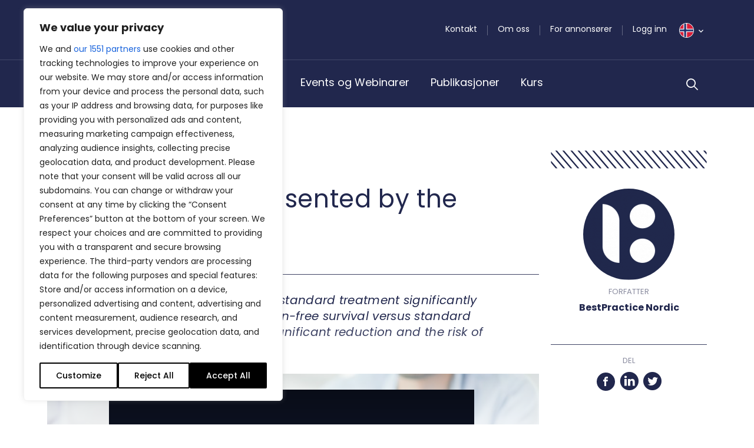

--- FILE ---
content_type: text/html; charset=UTF-8
request_url: https://bpno.no/artikler/positive-results-presented-by-the-vision-trial/
body_size: 51531
content:
<!DOCTYPE html>
<html lang="nn-NO">

<head>
	<meta charset="UTF-8">
<script type="text/javascript">
/* <![CDATA[ */
var gform;gform||(document.addEventListener("gform_main_scripts_loaded",function(){gform.scriptsLoaded=!0}),document.addEventListener("gform/theme/scripts_loaded",function(){gform.themeScriptsLoaded=!0}),window.addEventListener("DOMContentLoaded",function(){gform.domLoaded=!0}),gform={domLoaded:!1,scriptsLoaded:!1,themeScriptsLoaded:!1,isFormEditor:()=>"function"==typeof InitializeEditor,callIfLoaded:function(o){return!(!gform.domLoaded||!gform.scriptsLoaded||!gform.themeScriptsLoaded&&!gform.isFormEditor()||(gform.isFormEditor()&&console.warn("The use of gform.initializeOnLoaded() is deprecated in the form editor context and will be removed in Gravity Forms 3.1."),o(),0))},initializeOnLoaded:function(o){gform.callIfLoaded(o)||(document.addEventListener("gform_main_scripts_loaded",()=>{gform.scriptsLoaded=!0,gform.callIfLoaded(o)}),document.addEventListener("gform/theme/scripts_loaded",()=>{gform.themeScriptsLoaded=!0,gform.callIfLoaded(o)}),window.addEventListener("DOMContentLoaded",()=>{gform.domLoaded=!0,gform.callIfLoaded(o)}))},hooks:{action:{},filter:{}},addAction:function(o,r,e,t){gform.addHook("action",o,r,e,t)},addFilter:function(o,r,e,t){gform.addHook("filter",o,r,e,t)},doAction:function(o){gform.doHook("action",o,arguments)},applyFilters:function(o){return gform.doHook("filter",o,arguments)},removeAction:function(o,r){gform.removeHook("action",o,r)},removeFilter:function(o,r,e){gform.removeHook("filter",o,r,e)},addHook:function(o,r,e,t,n){null==gform.hooks[o][r]&&(gform.hooks[o][r]=[]);var d=gform.hooks[o][r];null==n&&(n=r+"_"+d.length),gform.hooks[o][r].push({tag:n,callable:e,priority:t=null==t?10:t})},doHook:function(r,o,e){var t;if(e=Array.prototype.slice.call(e,1),null!=gform.hooks[r][o]&&((o=gform.hooks[r][o]).sort(function(o,r){return o.priority-r.priority}),o.forEach(function(o){"function"!=typeof(t=o.callable)&&(t=window[t]),"action"==r?t.apply(null,e):e[0]=t.apply(null,e)})),"filter"==r)return e[0]},removeHook:function(o,r,t,n){var e;null!=gform.hooks[o][r]&&(e=(e=gform.hooks[o][r]).filter(function(o,r,e){return!!(null!=n&&n!=o.tag||null!=t&&t!=o.priority)}),gform.hooks[o][r]=e)}});
/* ]]> */
</script>

	<meta name="viewport" content="width=device-width, initial-scale=1.0, shrink-to-fit=no">
		<link href="https://fonts.googleapis.com/css2?family=Merriweather:ital,wght@0,300;0,400;0,700;1,300;1,400;1,700&family=Poppins:ital,wght@0,300;0,400;0,500;0,600;0,700;1,300;1,400;1,500;1,600;1,700&family=Work+Sans:ital,wght@0,300;0,400;0,700;1,300;1,400;1,700&display=swap" rel="stylesheet">
	<meta name="viewport" content="width=device-width, initial-scale=1.0">
<meta name='robots' content='index, follow, max-image-preview:large, max-snippet:-1, max-video-preview:-1' />

<!-- Google Tag Manager for WordPress by gtm4wp.com -->
<script data-cfasync="false" data-pagespeed-no-defer>
	var gtm4wp_datalayer_name = "dataLayer";
	var dataLayer = dataLayer || [];
</script>
<!-- End Google Tag Manager for WordPress by gtm4wp.com -->
	<!-- This site is optimized with the Yoast SEO plugin v26.7 - https://yoast.com/wordpress/plugins/seo/ -->
	<title>Positive results presented by the VISION trial</title>
	<meta name="description" content="Addition of 177Lu-PSMA-617 to the standard treatment significantly improved radiographic progression-free survival versus standard treatment by 5.3 months with a significant reduction and the risk of progression or death." />
	<link rel="canonical" href="https://bpno.no/artikler/positive-results-presented-by-the-vision-trial/" />
	<meta property="og:locale" content="nn_NO" />
	<meta property="og:type" content="article" />
	<meta property="og:title" content="Positive results presented by the VISION trial" />
	<meta property="og:description" content="Addition of 177Lu-PSMA-617 to the standard treatment significantly improved radiographic progression-free survival versus standard treatment by 5.3 months with a significant reduction and the risk of progression or death." />
	<meta property="og:url" content="https://bpno.no/artikler/positive-results-presented-by-the-vision-trial/" />
	<meta property="og:site_name" content="BestPractice Nordic" />
	<meta property="article:published_time" content="2021-06-08T12:17:13+00:00" />
	<meta property="article:modified_time" content="2021-06-08T12:17:14+00:00" />
	<meta property="og:image" content="https://bpno.no/wp-content/uploads/sites/2/2021/06/AdobeStock_420444517-scaled-e1623154617574.jpeg" />
	<meta property="og:image:width" content="2560" />
	<meta property="og:image:height" content="1280" />
	<meta property="og:image:type" content="image/jpeg" />
	<meta name="author" content="Andreas Münter" />
	<meta name="twitter:card" content="summary_large_image" />
	<meta name="twitter:label1" content="Written by" />
	<meta name="twitter:data1" content="Andreas Münter" />
	<meta name="twitter:label2" content="Est. reading time" />
	<meta name="twitter:data2" content="2 minutt" />
	<script type="application/ld+json" class="yoast-schema-graph">{"@context":"https://schema.org","@graph":[{"@type":"Article","@id":"https://bpno.no/artikler/positive-results-presented-by-the-vision-trial/#article","isPartOf":{"@id":"https://bpno.no/artikler/positive-results-presented-by-the-vision-trial/"},"author":{"name":"Andreas Münter","@id":"https://bpno.no/#/schema/person/cbe218af1617d3e33b249faf6151b8a5"},"headline":"Positive results presented by the VISION trial","datePublished":"2021-06-08T12:17:13+00:00","dateModified":"2021-06-08T12:17:14+00:00","mainEntityOfPage":{"@id":"https://bpno.no/artikler/positive-results-presented-by-the-vision-trial/"},"wordCount":436,"commentCount":0,"image":{"@id":"https://bpno.no/artikler/positive-results-presented-by-the-vision-trial/#primaryimage"},"thumbnailUrl":"https://bpno.no/wp-content/uploads/sites/2/2021/06/AdobeStock_420444517-scaled-e1623154617574.jpeg","keywords":["ASCO21","Prostatakreft"],"articleSection":["ASCO"],"inLanguage":"nn-NO","potentialAction":[{"@type":"CommentAction","name":"Comment","target":["https://bpno.no/artikler/positive-results-presented-by-the-vision-trial/#respond"]}]},{"@type":"WebPage","@id":"https://bpno.no/artikler/positive-results-presented-by-the-vision-trial/","url":"https://bpno.no/artikler/positive-results-presented-by-the-vision-trial/","name":"Positive results presented by the VISION trial","isPartOf":{"@id":"https://bpno.no/#website"},"primaryImageOfPage":{"@id":"https://bpno.no/artikler/positive-results-presented-by-the-vision-trial/#primaryimage"},"image":{"@id":"https://bpno.no/artikler/positive-results-presented-by-the-vision-trial/#primaryimage"},"thumbnailUrl":"https://bpno.no/wp-content/uploads/sites/2/2021/06/AdobeStock_420444517-scaled-e1623154617574.jpeg","datePublished":"2021-06-08T12:17:13+00:00","dateModified":"2021-06-08T12:17:14+00:00","author":{"@id":"https://bpno.no/#/schema/person/cbe218af1617d3e33b249faf6151b8a5"},"description":"Addition of 177Lu-PSMA-617 to the standard treatment significantly improved radiographic progression-free survival versus standard treatment by 5.3 months with a significant reduction and the risk of progression or death.","breadcrumb":{"@id":"https://bpno.no/artikler/positive-results-presented-by-the-vision-trial/#breadcrumb"},"inLanguage":"nn-NO","potentialAction":[{"@type":"ReadAction","target":["https://bpno.no/artikler/positive-results-presented-by-the-vision-trial/"]}]},{"@type":"ImageObject","inLanguage":"nn-NO","@id":"https://bpno.no/artikler/positive-results-presented-by-the-vision-trial/#primaryimage","url":"https://bpno.no/wp-content/uploads/sites/2/2021/06/AdobeStock_420444517-scaled-e1623154617574.jpeg","contentUrl":"https://bpno.no/wp-content/uploads/sites/2/2021/06/AdobeStock_420444517-scaled-e1623154617574.jpeg","width":2560,"height":1280,"caption":"Man at the doctor"},{"@type":"BreadcrumbList","@id":"https://bpno.no/artikler/positive-results-presented-by-the-vision-trial/#breadcrumb","itemListElement":[{"@type":"ListItem","position":1,"name":"Home","item":"https://bpno.no/"},{"@type":"ListItem","position":2,"name":"Positive results presented by the VISION trial"}]},{"@type":"WebSite","@id":"https://bpno.no/#website","url":"https://bpno.no/","name":"BestPractice Nordic","description":"","potentialAction":[{"@type":"SearchAction","target":{"@type":"EntryPoint","urlTemplate":"https://bpno.no/?s={search_term_string}"},"query-input":{"@type":"PropertyValueSpecification","valueRequired":true,"valueName":"search_term_string"}}],"inLanguage":"nn-NO"},{"@type":"Person","@id":"https://bpno.no/#/schema/person/cbe218af1617d3e33b249faf6151b8a5","name":"Andreas Münter","image":{"@type":"ImageObject","inLanguage":"nn-NO","@id":"https://bpno.no/#/schema/person/image/","url":"https://secure.gravatar.com/avatar/2bac2f9ef634043e38b3ed93f4190c3c39e220e9952ca34d62ada4809eda3855?s=96&d=mm&r=g","contentUrl":"https://secure.gravatar.com/avatar/2bac2f9ef634043e38b3ed93f4190c3c39e220e9952ca34d62ada4809eda3855?s=96&d=mm&r=g","caption":"Andreas Münter"},"url":"https://bpno.no/author/andreasmunter/"}]}</script>
	<!-- / Yoast SEO plugin. -->


<link rel='dns-prefetch' href='//bpno.no' />
<link rel='dns-prefetch' href='//cdn.jsdelivr.net' />
<link rel='dns-prefetch' href='//stackpath.bootstrapcdn.com' />
<link rel='dns-prefetch' href='//stats.wp.com' />
<link rel="alternate" type="application/rss+xml" title="BestPractice Nordic &raquo; straum" href="https://bpno.no/feed/" />
<link rel="alternate" type="application/rss+xml" title="BestPractice Nordic &raquo; kommentarstraum" href="https://bpno.no/comments/feed/" />
<link rel="alternate" type="application/rss+xml" title="BestPractice Nordic &raquo; Positive results presented by the VISION trial nyhendestraum for kommentarar" href="https://bpno.no/artikler/positive-results-presented-by-the-vision-trial/feed/" />
<link rel="alternate" title="oEmbed (JSON)" type="application/json+oembed" href="https://bpno.no/wp-json/oembed/1.0/embed?url=https%3A%2F%2Fbpno.no%2Fartikler%2Fpositive-results-presented-by-the-vision-trial%2F" />
<link rel="alternate" title="oEmbed (XML)" type="text/xml+oembed" href="https://bpno.no/wp-json/oembed/1.0/embed?url=https%3A%2F%2Fbpno.no%2Fartikler%2Fpositive-results-presented-by-the-vision-trial%2F&#038;format=xml" />
<style id='wp-img-auto-sizes-contain-inline-css' type='text/css'>
img:is([sizes=auto i],[sizes^="auto," i]){contain-intrinsic-size:3000px 1500px}
/*# sourceURL=wp-img-auto-sizes-contain-inline-css */
</style>
<style id='wp-emoji-styles-inline-css' type='text/css'>

	img.wp-smiley, img.emoji {
		display: inline !important;
		border: none !important;
		box-shadow: none !important;
		height: 1em !important;
		width: 1em !important;
		margin: 0 0.07em !important;
		vertical-align: -0.1em !important;
		background: none !important;
		padding: 0 !important;
	}
/*# sourceURL=wp-emoji-styles-inline-css */
</style>
<style id='wp-block-library-inline-css' type='text/css'>
:root{--wp-block-synced-color:#7a00df;--wp-block-synced-color--rgb:122,0,223;--wp-bound-block-color:var(--wp-block-synced-color);--wp-editor-canvas-background:#ddd;--wp-admin-theme-color:#007cba;--wp-admin-theme-color--rgb:0,124,186;--wp-admin-theme-color-darker-10:#006ba1;--wp-admin-theme-color-darker-10--rgb:0,107,160.5;--wp-admin-theme-color-darker-20:#005a87;--wp-admin-theme-color-darker-20--rgb:0,90,135;--wp-admin-border-width-focus:2px}@media (min-resolution:192dpi){:root{--wp-admin-border-width-focus:1.5px}}.wp-element-button{cursor:pointer}:root .has-very-light-gray-background-color{background-color:#eee}:root .has-very-dark-gray-background-color{background-color:#313131}:root .has-very-light-gray-color{color:#eee}:root .has-very-dark-gray-color{color:#313131}:root .has-vivid-green-cyan-to-vivid-cyan-blue-gradient-background{background:linear-gradient(135deg,#00d084,#0693e3)}:root .has-purple-crush-gradient-background{background:linear-gradient(135deg,#34e2e4,#4721fb 50%,#ab1dfe)}:root .has-hazy-dawn-gradient-background{background:linear-gradient(135deg,#faaca8,#dad0ec)}:root .has-subdued-olive-gradient-background{background:linear-gradient(135deg,#fafae1,#67a671)}:root .has-atomic-cream-gradient-background{background:linear-gradient(135deg,#fdd79a,#004a59)}:root .has-nightshade-gradient-background{background:linear-gradient(135deg,#330968,#31cdcf)}:root .has-midnight-gradient-background{background:linear-gradient(135deg,#020381,#2874fc)}:root{--wp--preset--font-size--normal:16px;--wp--preset--font-size--huge:42px}.has-regular-font-size{font-size:1em}.has-larger-font-size{font-size:2.625em}.has-normal-font-size{font-size:var(--wp--preset--font-size--normal)}.has-huge-font-size{font-size:var(--wp--preset--font-size--huge)}.has-text-align-center{text-align:center}.has-text-align-left{text-align:left}.has-text-align-right{text-align:right}.has-fit-text{white-space:nowrap!important}#end-resizable-editor-section{display:none}.aligncenter{clear:both}.items-justified-left{justify-content:flex-start}.items-justified-center{justify-content:center}.items-justified-right{justify-content:flex-end}.items-justified-space-between{justify-content:space-between}.screen-reader-text{border:0;clip-path:inset(50%);height:1px;margin:-1px;overflow:hidden;padding:0;position:absolute;width:1px;word-wrap:normal!important}.screen-reader-text:focus{background-color:#ddd;clip-path:none;color:#444;display:block;font-size:1em;height:auto;left:5px;line-height:normal;padding:15px 23px 14px;text-decoration:none;top:5px;width:auto;z-index:100000}html :where(.has-border-color){border-style:solid}html :where([style*=border-top-color]){border-top-style:solid}html :where([style*=border-right-color]){border-right-style:solid}html :where([style*=border-bottom-color]){border-bottom-style:solid}html :where([style*=border-left-color]){border-left-style:solid}html :where([style*=border-width]){border-style:solid}html :where([style*=border-top-width]){border-top-style:solid}html :where([style*=border-right-width]){border-right-style:solid}html :where([style*=border-bottom-width]){border-bottom-style:solid}html :where([style*=border-left-width]){border-left-style:solid}html :where(img[class*=wp-image-]){height:auto;max-width:100%}:where(figure){margin:0 0 1em}html :where(.is-position-sticky){--wp-admin--admin-bar--position-offset:var(--wp-admin--admin-bar--height,0px)}@media screen and (max-width:600px){html :where(.is-position-sticky){--wp-admin--admin-bar--position-offset:0px}}

/*# sourceURL=wp-block-library-inline-css */
</style><style id='global-styles-inline-css' type='text/css'>
:root{--wp--preset--aspect-ratio--square: 1;--wp--preset--aspect-ratio--4-3: 4/3;--wp--preset--aspect-ratio--3-4: 3/4;--wp--preset--aspect-ratio--3-2: 3/2;--wp--preset--aspect-ratio--2-3: 2/3;--wp--preset--aspect-ratio--16-9: 16/9;--wp--preset--aspect-ratio--9-16: 9/16;--wp--preset--color--black: #000000;--wp--preset--color--cyan-bluish-gray: #abb8c3;--wp--preset--color--white: #ffffff;--wp--preset--color--pale-pink: #f78da7;--wp--preset--color--vivid-red: #cf2e2e;--wp--preset--color--luminous-vivid-orange: #ff6900;--wp--preset--color--luminous-vivid-amber: #fcb900;--wp--preset--color--light-green-cyan: #7bdcb5;--wp--preset--color--vivid-green-cyan: #00d084;--wp--preset--color--pale-cyan-blue: #8ed1fc;--wp--preset--color--vivid-cyan-blue: #0693e3;--wp--preset--color--vivid-purple: #9b51e0;--wp--preset--gradient--vivid-cyan-blue-to-vivid-purple: linear-gradient(135deg,rgb(6,147,227) 0%,rgb(155,81,224) 100%);--wp--preset--gradient--light-green-cyan-to-vivid-green-cyan: linear-gradient(135deg,rgb(122,220,180) 0%,rgb(0,208,130) 100%);--wp--preset--gradient--luminous-vivid-amber-to-luminous-vivid-orange: linear-gradient(135deg,rgb(252,185,0) 0%,rgb(255,105,0) 100%);--wp--preset--gradient--luminous-vivid-orange-to-vivid-red: linear-gradient(135deg,rgb(255,105,0) 0%,rgb(207,46,46) 100%);--wp--preset--gradient--very-light-gray-to-cyan-bluish-gray: linear-gradient(135deg,rgb(238,238,238) 0%,rgb(169,184,195) 100%);--wp--preset--gradient--cool-to-warm-spectrum: linear-gradient(135deg,rgb(74,234,220) 0%,rgb(151,120,209) 20%,rgb(207,42,186) 40%,rgb(238,44,130) 60%,rgb(251,105,98) 80%,rgb(254,248,76) 100%);--wp--preset--gradient--blush-light-purple: linear-gradient(135deg,rgb(255,206,236) 0%,rgb(152,150,240) 100%);--wp--preset--gradient--blush-bordeaux: linear-gradient(135deg,rgb(254,205,165) 0%,rgb(254,45,45) 50%,rgb(107,0,62) 100%);--wp--preset--gradient--luminous-dusk: linear-gradient(135deg,rgb(255,203,112) 0%,rgb(199,81,192) 50%,rgb(65,88,208) 100%);--wp--preset--gradient--pale-ocean: linear-gradient(135deg,rgb(255,245,203) 0%,rgb(182,227,212) 50%,rgb(51,167,181) 100%);--wp--preset--gradient--electric-grass: linear-gradient(135deg,rgb(202,248,128) 0%,rgb(113,206,126) 100%);--wp--preset--gradient--midnight: linear-gradient(135deg,rgb(2,3,129) 0%,rgb(40,116,252) 100%);--wp--preset--font-size--small: 13px;--wp--preset--font-size--medium: 20px;--wp--preset--font-size--large: 36px;--wp--preset--font-size--x-large: 42px;--wp--preset--spacing--20: 0.44rem;--wp--preset--spacing--30: 0.67rem;--wp--preset--spacing--40: 1rem;--wp--preset--spacing--50: 1.5rem;--wp--preset--spacing--60: 2.25rem;--wp--preset--spacing--70: 3.38rem;--wp--preset--spacing--80: 5.06rem;--wp--preset--shadow--natural: 6px 6px 9px rgba(0, 0, 0, 0.2);--wp--preset--shadow--deep: 12px 12px 50px rgba(0, 0, 0, 0.4);--wp--preset--shadow--sharp: 6px 6px 0px rgba(0, 0, 0, 0.2);--wp--preset--shadow--outlined: 6px 6px 0px -3px rgb(255, 255, 255), 6px 6px rgb(0, 0, 0);--wp--preset--shadow--crisp: 6px 6px 0px rgb(0, 0, 0);}:where(.is-layout-flex){gap: 0.5em;}:where(.is-layout-grid){gap: 0.5em;}body .is-layout-flex{display: flex;}.is-layout-flex{flex-wrap: wrap;align-items: center;}.is-layout-flex > :is(*, div){margin: 0;}body .is-layout-grid{display: grid;}.is-layout-grid > :is(*, div){margin: 0;}:where(.wp-block-columns.is-layout-flex){gap: 2em;}:where(.wp-block-columns.is-layout-grid){gap: 2em;}:where(.wp-block-post-template.is-layout-flex){gap: 1.25em;}:where(.wp-block-post-template.is-layout-grid){gap: 1.25em;}.has-black-color{color: var(--wp--preset--color--black) !important;}.has-cyan-bluish-gray-color{color: var(--wp--preset--color--cyan-bluish-gray) !important;}.has-white-color{color: var(--wp--preset--color--white) !important;}.has-pale-pink-color{color: var(--wp--preset--color--pale-pink) !important;}.has-vivid-red-color{color: var(--wp--preset--color--vivid-red) !important;}.has-luminous-vivid-orange-color{color: var(--wp--preset--color--luminous-vivid-orange) !important;}.has-luminous-vivid-amber-color{color: var(--wp--preset--color--luminous-vivid-amber) !important;}.has-light-green-cyan-color{color: var(--wp--preset--color--light-green-cyan) !important;}.has-vivid-green-cyan-color{color: var(--wp--preset--color--vivid-green-cyan) !important;}.has-pale-cyan-blue-color{color: var(--wp--preset--color--pale-cyan-blue) !important;}.has-vivid-cyan-blue-color{color: var(--wp--preset--color--vivid-cyan-blue) !important;}.has-vivid-purple-color{color: var(--wp--preset--color--vivid-purple) !important;}.has-black-background-color{background-color: var(--wp--preset--color--black) !important;}.has-cyan-bluish-gray-background-color{background-color: var(--wp--preset--color--cyan-bluish-gray) !important;}.has-white-background-color{background-color: var(--wp--preset--color--white) !important;}.has-pale-pink-background-color{background-color: var(--wp--preset--color--pale-pink) !important;}.has-vivid-red-background-color{background-color: var(--wp--preset--color--vivid-red) !important;}.has-luminous-vivid-orange-background-color{background-color: var(--wp--preset--color--luminous-vivid-orange) !important;}.has-luminous-vivid-amber-background-color{background-color: var(--wp--preset--color--luminous-vivid-amber) !important;}.has-light-green-cyan-background-color{background-color: var(--wp--preset--color--light-green-cyan) !important;}.has-vivid-green-cyan-background-color{background-color: var(--wp--preset--color--vivid-green-cyan) !important;}.has-pale-cyan-blue-background-color{background-color: var(--wp--preset--color--pale-cyan-blue) !important;}.has-vivid-cyan-blue-background-color{background-color: var(--wp--preset--color--vivid-cyan-blue) !important;}.has-vivid-purple-background-color{background-color: var(--wp--preset--color--vivid-purple) !important;}.has-black-border-color{border-color: var(--wp--preset--color--black) !important;}.has-cyan-bluish-gray-border-color{border-color: var(--wp--preset--color--cyan-bluish-gray) !important;}.has-white-border-color{border-color: var(--wp--preset--color--white) !important;}.has-pale-pink-border-color{border-color: var(--wp--preset--color--pale-pink) !important;}.has-vivid-red-border-color{border-color: var(--wp--preset--color--vivid-red) !important;}.has-luminous-vivid-orange-border-color{border-color: var(--wp--preset--color--luminous-vivid-orange) !important;}.has-luminous-vivid-amber-border-color{border-color: var(--wp--preset--color--luminous-vivid-amber) !important;}.has-light-green-cyan-border-color{border-color: var(--wp--preset--color--light-green-cyan) !important;}.has-vivid-green-cyan-border-color{border-color: var(--wp--preset--color--vivid-green-cyan) !important;}.has-pale-cyan-blue-border-color{border-color: var(--wp--preset--color--pale-cyan-blue) !important;}.has-vivid-cyan-blue-border-color{border-color: var(--wp--preset--color--vivid-cyan-blue) !important;}.has-vivid-purple-border-color{border-color: var(--wp--preset--color--vivid-purple) !important;}.has-vivid-cyan-blue-to-vivid-purple-gradient-background{background: var(--wp--preset--gradient--vivid-cyan-blue-to-vivid-purple) !important;}.has-light-green-cyan-to-vivid-green-cyan-gradient-background{background: var(--wp--preset--gradient--light-green-cyan-to-vivid-green-cyan) !important;}.has-luminous-vivid-amber-to-luminous-vivid-orange-gradient-background{background: var(--wp--preset--gradient--luminous-vivid-amber-to-luminous-vivid-orange) !important;}.has-luminous-vivid-orange-to-vivid-red-gradient-background{background: var(--wp--preset--gradient--luminous-vivid-orange-to-vivid-red) !important;}.has-very-light-gray-to-cyan-bluish-gray-gradient-background{background: var(--wp--preset--gradient--very-light-gray-to-cyan-bluish-gray) !important;}.has-cool-to-warm-spectrum-gradient-background{background: var(--wp--preset--gradient--cool-to-warm-spectrum) !important;}.has-blush-light-purple-gradient-background{background: var(--wp--preset--gradient--blush-light-purple) !important;}.has-blush-bordeaux-gradient-background{background: var(--wp--preset--gradient--blush-bordeaux) !important;}.has-luminous-dusk-gradient-background{background: var(--wp--preset--gradient--luminous-dusk) !important;}.has-pale-ocean-gradient-background{background: var(--wp--preset--gradient--pale-ocean) !important;}.has-electric-grass-gradient-background{background: var(--wp--preset--gradient--electric-grass) !important;}.has-midnight-gradient-background{background: var(--wp--preset--gradient--midnight) !important;}.has-small-font-size{font-size: var(--wp--preset--font-size--small) !important;}.has-medium-font-size{font-size: var(--wp--preset--font-size--medium) !important;}.has-large-font-size{font-size: var(--wp--preset--font-size--large) !important;}.has-x-large-font-size{font-size: var(--wp--preset--font-size--x-large) !important;}
/*# sourceURL=global-styles-inline-css */
</style>

<style id='classic-theme-styles-inline-css' type='text/css'>
/*! This file is auto-generated */
.wp-block-button__link{color:#fff;background-color:#32373c;border-radius:9999px;box-shadow:none;text-decoration:none;padding:calc(.667em + 2px) calc(1.333em + 2px);font-size:1.125em}.wp-block-file__button{background:#32373c;color:#fff;text-decoration:none}
/*# sourceURL=/wp-includes/css/classic-themes.min.css */
</style>
<link rel='stylesheet' id='wp-rest-filter-css' href='https://bpno.no/wp-content/plugins/wp-rest-filter/public/css/wp-rest-filter-public.css?ver=1.4.3' type='text/css' media='all' />
<link rel='stylesheet' id='bpno-bootstrap-css' href='https://bpno.no/wp-content/themes/bpno/css/bootstrap.css?ver=1666177098' type='text/css' media='all' />
<link rel='stylesheet' id='bpno-style-css' href='https://bpno.no/wp-content/themes/bpno/style.css?ver=1765377796' type='text/css' media='all' />
<link rel='stylesheet' id='gform_basic-css' href='https://bpno.no/wp-content/plugins/gravityforms/assets/css/dist/basic.min.css?ver=2.9.24' type='text/css' media='all' />
<link rel='stylesheet' id='gform_theme_components-css' href='https://bpno.no/wp-content/plugins/gravityforms/assets/css/dist/theme-components.min.css?ver=2.9.24' type='text/css' media='all' />
<link rel='stylesheet' id='gform_theme-css' href='https://bpno.no/wp-content/plugins/gravityforms/assets/css/dist/theme.min.css?ver=2.9.24' type='text/css' media='all' />
<script type="text/javascript" id="webtoffee-cookie-consent-js-extra">
/* <![CDATA[ */
var _wccConfig = {"_ipData":[],"_assetsURL":"https://bpno.no/wp-content/plugins/webtoffee-cookie-consent/lite/frontend/images/","_publicURL":"https://bpno.no","_categories":[{"name":"Necessary","slug":"necessary","isNecessary":true,"ccpaDoNotSell":true,"cookies":[{"cookieID":"wt_consent","domain":"bpno.no","provider":""},{"cookieID":"wpEmojiSettingsSupports","domain":"bpno.no","provider":""},{"cookieID":"__cf_bm","domain":".calendly.com","provider":"cloudflare.com"},{"cookieID":"_cfuvid","domain":".calendly.com","provider":""},{"cookieID":"__cfruid","domain":".calendly.com","provider":"cloudflare.com"},{"cookieID":"m","domain":"m.stripe.com","provider":"stripe.com"}],"active":true,"defaultConsent":{"gdpr":true,"ccpa":true},"foundNoCookieScript":false},{"name":"Functional","slug":"functional","isNecessary":false,"ccpaDoNotSell":true,"cookies":[{"cookieID":"lidc","domain":".linkedin.com","provider":".linkedin.com|licdn.com"},{"cookieID":"li_gc","domain":".linkedin.com","provider":".linkedin.com|licdn.com"},{"cookieID":"referrer_user_id","domain":"calendly.com","provider":"calendly.com"}],"active":true,"defaultConsent":{"gdpr":false,"ccpa":false},"foundNoCookieScript":false},{"name":"Analytics","slug":"analytics","isNecessary":false,"ccpaDoNotSell":true,"cookies":[{"cookieID":"_ga","domain":".bpno.no","provider":"google-analytics.com|googletagmanager.com/gtag/js"},{"cookieID":"_gid","domain":".bpno.no","provider":"google-analytics.com|googletagmanager.com/gtag/js"},{"cookieID":"_gat_UA-*","domain":".bpno.no","provider":"google-analytics.com|googletagmanager.com/gtag/js"},{"cookieID":"_ga_*","domain":".bpno.no","provider":"google-analytics.com|googletagmanager.com/gtag/js"},{"cookieID":"attribution_user_id","domain":".typeform.com","provider":"typeform.com"},{"cookieID":"ajs_group_id","domain":"calendly.com","provider":"segment.io"},{"cookieID":"_pendo_guides_blocked.4cfbcefc-fcf9-4b66-5dc6-9b0d81bb07a9","domain":"calendly.com","provider":"popt.in"},{"cookieID":"ajs_anonymous_id","domain":"calendly.com","provider":"segment.io"},{"cookieID":"_pendo_visitorId.4cfbcefc-fcf9-4b66-5dc6-9b0d81bb07a9","domain":"calendly.com","provider":"pendo.io"},{"cookieID":"ajs_user_id","domain":"calendly.com","provider":"segment.io"}],"active":true,"defaultConsent":{"gdpr":false,"ccpa":false},"foundNoCookieScript":false},{"name":"Performance","slug":"performance","isNecessary":false,"ccpaDoNotSell":true,"cookies":[{"cookieID":"_calendly_session","domain":".calendly.com","provider":"calendly.com"},{"cookieID":"GCLB","domain":"featureassets.org","provider":""}],"active":true,"defaultConsent":{"gdpr":false,"ccpa":false},"foundNoCookieScript":false},{"name":"Advertisement","slug":"advertisement","isNecessary":false,"ccpaDoNotSell":true,"cookies":[{"cookieID":"bcookie","domain":".linkedin.com","provider":".linkedin.com|licdn.com"},{"cookieID":"test_cookie","domain":".doubleclick.net","provider":"doubleclick.net"},{"cookieID":"rl_anonymous_id","domain":"form.typeform.com","provider":"rudderlabs.com"},{"cookieID":"rl_group_trait","domain":"form.typeform.com","provider":"rudderlabs.com"},{"cookieID":"rl_group_id","domain":"form.typeform.com","provider":"rudderlabs.com"},{"cookieID":"rl_trait","domain":"form.typeform.com","provider":"rudderlabs.com"},{"cookieID":"rl_user_id","domain":"form.typeform.com","provider":"rudderlabs.com"}],"active":true,"defaultConsent":{"gdpr":false,"ccpa":false},"foundNoCookieScript":false},{"name":"Others","slug":"others","isNecessary":false,"ccpaDoNotSell":true,"cookies":[{"cookieID":"AWSALBTGCORS","domain":"api.typeform.com","provider":""},{"cookieID":"tf_respondent_cc","domain":".typeform.com","provider":""},{"cookieID":"debug","domain":"form.typeform.com","provider":""},{"cookieID":"AWSALBTG","domain":"api.typeform.com","provider":""}],"active":true,"defaultConsent":{"gdpr":false,"ccpa":false},"foundNoCookieScript":false}],"_activeLaw":"gdpr","_rootDomain":"","_block":"1","_showBanner":"1","_bannerConfig":{"GDPR":{"settings":{"type":"box","position":"bottom-left","applicableLaw":"gdpr","preferenceCenter":"center","selectedRegion":"ALL","consentExpiry":365,"shortcodes":[{"key":"wcc_readmore","content":"\u003Ca href=\"#\" class=\"wcc-policy\" aria-label=\"Cookie Policy\" target=\"_blank\" rel=\"noopener\" data-tag=\"readmore-button\"\u003ECookie Policy\u003C/a\u003E","tag":"readmore-button","status":false,"attributes":{"rel":"nofollow","target":"_blank"}},{"key":"wcc_show_desc","content":"\u003Cbutton class=\"wcc-show-desc-btn\" data-tag=\"show-desc-button\" aria-label=\"Show more\"\u003EShow more\u003C/button\u003E","tag":"show-desc-button","status":true,"attributes":[]},{"key":"wcc_hide_desc","content":"\u003Cbutton class=\"wcc-show-desc-btn\" data-tag=\"hide-desc-button\" aria-label=\"Show less\"\u003EShow less\u003C/button\u003E","tag":"hide-desc-button","status":true,"attributes":[]},{"key":"wcc_category_toggle_label","content":"[wcc_{{status}}_category_label] [wcc_preference_{{category_slug}}_title]","tag":"","status":true,"attributes":[]},{"key":"wcc_enable_category_label","content":"Enable","tag":"","status":true,"attributes":[]},{"key":"wcc_disable_category_label","content":"Disable","tag":"","status":true,"attributes":[]},{"key":"wcc_video_placeholder","content":"\u003Cdiv class=\"video-placeholder-normal\" data-tag=\"video-placeholder\" id=\"[UNIQUEID]\"\u003E\u003Cp class=\"video-placeholder-text-normal\" data-tag=\"placeholder-title\"\u003EPlease accept {category} cookies to access this content\u003C/p\u003E\u003C/div\u003E","tag":"","status":true,"attributes":[]},{"key":"wcc_enable_optout_label","content":"Enable","tag":"","status":true,"attributes":[]},{"key":"wcc_disable_optout_label","content":"Disable","tag":"","status":true,"attributes":[]},{"key":"wcc_optout_toggle_label","content":"[wcc_{{status}}_optout_label] [wcc_optout_option_title]","tag":"","status":true,"attributes":[]},{"key":"wcc_optout_option_title","content":"Do Not Sell or Share My Personal Information","tag":"","status":true,"attributes":[]},{"key":"wcc_optout_close_label","content":"Close","tag":"","status":true,"attributes":[]}],"bannerEnabled":true},"behaviours":{"reloadBannerOnAccept":true,"loadAnalyticsByDefault":false,"animations":{"onLoad":"animate","onHide":"sticky"}},"config":{"revisitConsent":{"status":true,"tag":"revisit-consent","position":"bottom-left","meta":{"url":"#"},"styles":[],"elements":{"title":{"type":"text","tag":"revisit-consent-title","status":true,"styles":{"color":"#0056a7"}}}},"preferenceCenter":{"toggle":{"status":true,"tag":"detail-category-toggle","type":"toggle","states":{"active":{"styles":{"background-color":"#000000"}},"inactive":{"styles":{"background-color":"#D0D5D2"}}}},"poweredBy":{"status":false,"tag":"detail-powered-by","styles":{"background-color":"#EDEDED","color":"#293C5B"}}},"categoryPreview":{"status":false,"toggle":{"status":true,"tag":"detail-category-preview-toggle","type":"toggle","states":{"active":{"styles":{"background-color":"#000000"}},"inactive":{"styles":{"background-color":"#D0D5D2"}}}}},"videoPlaceholder":{"status":true,"styles":{"background-color":"#000000","border-color":"#000000","color":"#ffffff"}},"readMore":{"status":false,"tag":"readmore-button","type":"link","meta":{"noFollow":true,"newTab":true},"styles":{"color":"#000000","background-color":"transparent","border-color":"transparent"}},"auditTable":{"status":true},"optOption":{"status":true,"toggle":{"status":true,"tag":"optout-option-toggle","type":"toggle","states":{"active":{"styles":{"background-color":"#000000"}},"inactive":{"styles":{"background-color":"#FFFFFF"}}}},"gpcOption":false}}}},"_version":"3.4.7","_logConsent":"1","_tags":[{"tag":"accept-button","styles":{"color":"#FFFFFF","background-color":"#000000","border-color":"#000000"}},{"tag":"reject-button","styles":{"color":"#000000","background-color":"transparent","border-color":"#000000"}},{"tag":"settings-button","styles":{"color":"#000000","background-color":"transparent","border-color":"#000000"}},{"tag":"readmore-button","styles":{"color":"#000000","background-color":"transparent","border-color":"transparent"}},{"tag":"donotsell-button","styles":{"color":"#1863dc","background-color":"transparent","border-color":"transparent"}},{"tag":"accept-button","styles":{"color":"#FFFFFF","background-color":"#000000","border-color":"#000000"}},{"tag":"revisit-consent","styles":[]}],"_rtl":"","_lawSelected":["GDPR"],"_restApiUrl":"https://directory.cookieyes.com/api/v1/ip","_renewConsent":"","_restrictToCA":"","_customEvents":"","_ccpaAllowedRegions":[],"_gdprAllowedRegions":[],"_closeButtonAction":"reject","_ssl":"1","_providersToBlock":[{"re":".linkedin.com|licdn.com","categories":["functional","advertisement"]},{"re":"calendly.com","categories":["functional","performance"]},{"re":"typeform.com","categories":["analytics"]},{"re":"segment.io","categories":["analytics"]},{"re":"popt.in","categories":["analytics"]},{"re":"pendo.io","categories":["analytics"]},{"re":"doubleclick.net","categories":["advertisement"]},{"re":"rudderlabs.com","categories":["advertisement"]}]};
var _wccStyles = {"css":{"GDPR":".wcc-overlay{background: #000000; opacity: 0.4; position: fixed; top: 0; left: 0; width: 100%; height: 100%; z-index: 99999999;}.wcc-hide{display: none;}.wcc-btn-revisit-wrapper{display: flex; padding: 6px; border-radius: 8px; opacity: 0px; background-color:#ffffff; box-shadow: 0px 3px 10px 0px #798da04d;  align-items: center; justify-content: center; position: fixed; z-index: 999999; cursor: pointer;}.wcc-revisit-bottom-left{bottom: 15px; left: 15px;}.wcc-revisit-bottom-right{bottom: 15px; right: 15px;}.wcc-btn-revisit-wrapper .wcc-btn-revisit{display: flex; align-items: center; justify-content: center; background: none; border: none; cursor: pointer; position: relative; margin: 0; padding: 0;}.wcc-btn-revisit-wrapper .wcc-btn-revisit img{max-width: fit-content; margin: 0; } .wcc-btn-revisit-wrapper .wcc-revisit-help-text{font-size:14px; margin-left:4px; display:none;}.wcc-btn-revisit-wrapper:hover .wcc-revisit-help-text, .wcc-btn-revisit-wrapper:focus-within .wcc-revisit-help-text { display: block;}.wcc-revisit-hide{display: none;}.wcc-preference-btn:hover{cursor:pointer; text-decoration:underline;}.wcc-cookie-audit-table { font-family: inherit; border-collapse: collapse; width: 100%;} .wcc-cookie-audit-table th, .wcc-cookie-audit-table td {text-align: left; padding: 10px; font-size: 12px; color: #000000; word-break: normal; background-color: #d9dfe7; border: 1px solid #cbced6;} .wcc-cookie-audit-table tr:nth-child(2n + 1) td { background: #f1f5fa; }.wcc-consent-container{position: fixed; width: 440px; box-sizing: border-box; z-index: 9999999; border-radius: 6px;}.wcc-consent-container .wcc-consent-bar{background: #ffffff; border: 1px solid; padding: 20px 26px; box-shadow: 0 -1px 10px 0 #acabab4d; border-radius: 6px;}.wcc-box-bottom-left{bottom: 40px; left: 40px;}.wcc-box-bottom-right{bottom: 40px; right: 40px;}.wcc-box-top-left{top: 40px; left: 40px;}.wcc-box-top-right{top: 40px; right: 40px;}.wcc-custom-brand-logo-wrapper .wcc-custom-brand-logo{width: 100px; height: auto; margin: 0 0 12px 0;}.wcc-notice .wcc-title{color: #212121; font-weight: 700; font-size: 18px; line-height: 24px; margin: 0 0 12px 0; word-break: break-word;}.wcc-notice-des *,.wcc-preference-content-wrapper *,.wcc-accordion-header-des *,.wcc-gpc-wrapper .wcc-gpc-desc *{font-size: 14px;}.wcc-notice-des{color: inherit; font-size: 14px; line-height: 24px; font-weight: 400;}.wcc-notice-des img{min-height: 25px; min-width: 25px;}.wcc-consent-bar .wcc-notice-des p,.wcc-gpc-wrapper .wcc-gpc-desc p,.wcc-preference-body-wrapper .wcc-preference-content-wrapper p,.wcc-accordion-header-wrapper .wcc-accordion-header-des p,.wcc-cookie-des-table li div:last-child p{color: inherit; margin-top: 0; word-break: break-word;}.wcc-notice-des P:last-child,.wcc-preference-content-wrapper p:last-child,.wcc-cookie-des-table li div:last-child p:last-child,.wcc-gpc-wrapper .wcc-gpc-desc p:last-child{margin-bottom: 0;}.wcc-notice-des a.wcc-policy,.wcc-notice-des button.wcc-policy{font-size: 14px; color: #1863dc; white-space: nowrap; cursor: pointer; background: transparent; border: 1px solid; text-decoration: underline;}.wcc-notice-des button.wcc-policy{padding: 0;}.wcc-notice-des a.wcc-policy:focus-visible,.wcc-notice-des button.wcc-policy:focus-visible,.wcc-preference-content-wrapper .wcc-show-desc-btn:focus-visible,.wcc-accordion-header .wcc-accordion-btn:focus-visible,.wcc-preference-header .wcc-btn-close:focus-visible,.wcc-switch input[type=\"checkbox\"]:focus-visible,.wcc-footer-wrapper a:focus-visible,.wcc-btn:focus-visible{outline: 2px solid #1863dc; outline-offset: 2px;}.wcc-btn:focus:not(:focus-visible),.wcc-accordion-header .wcc-accordion-btn:focus:not(:focus-visible),.wcc-preference-content-wrapper .wcc-show-desc-btn:focus:not(:focus-visible),.wcc-btn-revisit-wrapper .wcc-btn-revisit:focus:not(:focus-visible),.wcc-preference-header .wcc-btn-close:focus:not(:focus-visible),.wcc-consent-bar .wcc-banner-btn-close:focus:not(:focus-visible){outline: 0;}button.wcc-show-desc-btn:not(:hover):not(:active){color: #1863dc; background: transparent;}button.wcc-accordion-btn:not(:hover):not(:active),button.wcc-banner-btn-close:not(:hover):not(:active),button.wcc-btn-revisit:not(:hover):not(:active),button.wcc-btn-close:not(:hover):not(:active){background: transparent;}.wcc-consent-bar button:hover,.wcc-modal.wcc-modal-open button:hover,.wcc-consent-bar button:focus,.wcc-modal.wcc-modal-open button:focus{text-decoration: none;}.wcc-notice-btn-wrapper{display: flex; justify-content: flex-start; align-items: center; flex-wrap: wrap; gap: 8px; margin-top: 16px;}.wcc-notice-btn-wrapper .wcc-btn{text-shadow: none; box-shadow: none;}.wcc-btn{flex: auto; max-width: 100%; font-size: 14px; font-family: inherit; line-height: 24px; padding: 8px; font-weight: 500; border-radius: 2px; cursor: pointer; text-align: center; text-transform: none; min-height: 0;}.wcc-btn:hover{opacity: 0.8;}.wcc-btn-customize{color: #1863dc; background: transparent; border: 2px solid #1863dc;}.wcc-btn-reject{color: #1863dc; background: transparent; border: 2px solid #1863dc;}.wcc-btn-accept{background: #1863dc; color: #ffffff; border: 2px solid #1863dc;}.wcc-btn:last-child{margin-right: 0;}.wcc-legitimate-interest,.wcc-checkbox-label{font-size:14px; margin-right:5px;} .wcc-link { font-family: inherit; line-height: 24px; font-weight: 400; padding: 0; margin: 0; cursor: pointer; text-decoration: none; background: none; border: none; text-transform: none; min-height: 0; text-shadow: none; box-shadow: none; color: #1863DC;}.wcc-link:hover { background-color: transparent; border-color: transparent; color: #1863DC;} .wcc-vendor-sub-title{font-weight:bold;} .wt-cli-iab-vendor-storage-disclosure-section .wt-cli-iab-vendor-storage-disclosure-title {font-weight: 700; margin: 0 0 11px;} .wt-cli-iab-audit-table {background: #f4f4f4; border-radius: 6px; background-color: #ffffff; }.wt-cli-iab-cookie-des-table { font-size: 12px; line-height: 24px; font-weight: normal; padding: 15px 10px; border-bottom: 1px solid; border-bottom-color: #F4F4F4; margin: 0; }.wt-cli-iab-cookie-des-table li { list-style-type: none; display: flex; padding: 3px 0;}.wt-cli-iab-cookie-des-table li:first-child { padding-top: 0px;}.wt-cli-iab-cookie-des-table li div:first-child { width: 160px; font-weight: 600; word-break: break-word; word-wrap: break-word;} .wt-cli-iab-cookie-des-table .wt-cli-iab-purposes-list { padding: 0 0 0 12px; margin: 0;} .wt-cli-iab-cookie-des-table .wt-cli-iab-purposes-list li { display: list-item; list-style-type: disc; } @media (max-width: 576px){.wcc-box-bottom-left{bottom: 0; left: 0;}.wcc-box-bottom-right{bottom: 0; right: 0;}.wcc-box-top-left{top: 0; left: 0;}.wcc-box-top-right{top: 0; right: 0;}}@media (max-width: 440px){.wcc-box-bottom-left, .wcc-box-bottom-right, .wcc-box-top-left, .wcc-box-top-right{width: 100%; max-width: 100%;}.wcc-consent-container .wcc-consent-bar{padding: 20px 0;}.wcc-custom-brand-logo-wrapper, .wcc-notice .wcc-title, .wcc-notice-des, .wcc-notice-btn-wrapper{padding: 0 24px;}.wcc-notice-des{max-height: 40vh; overflow-y: scroll;}.wcc-notice-btn-wrapper{gap: 10px; flex-direction: column;}.wcc-btn{width: 100%;}.wcc-notice-btn-wrapper .wcc-btn-customize{order: 2;}.wcc-notice-btn-wrapper .wcc-btn-reject{order: 3;}.wcc-notice-btn-wrapper .wcc-btn-accept{order: 1;}}@media (max-width: 352px){.wcc-notice .wcc-title{font-size: 16px;}.wcc-notice-des *{font-size: 12px;}.wcc-notice-des, .wcc-btn{font-size: 12px;}}.wcc-modal.wcc-modal-open{display: flex; visibility: visible; -webkit-transform: translate(-50%, -50%); -moz-transform: translate(-50%, -50%); -ms-transform: translate(-50%, -50%); -o-transform: translate(-50%, -50%); transform: translate(-50%, -50%); top: 50%; left: 50%; transition: all 1s ease;}.wcc-modal{box-shadow: 0 32px 68px rgba(0, 0, 0, 0.3); margin: 0 auto; position: fixed; max-width: 100%; background: #ffffff; top: 50%; box-sizing: border-box; border-radius: 6px; z-index: 999999999; color: #212121; -webkit-transform: translate(-50%, 100%); -moz-transform: translate(-50%, 100%); -ms-transform: translate(-50%, 100%); -o-transform: translate(-50%, 100%); transform: translate(-50%, 100%); visibility: hidden; transition: all 0s ease;}.wcc-preference-center{max-height: 79vh; overflow: hidden; width: 845px; overflow: hidden; flex: 1 1 0; display: flex; flex-direction: column; border-radius: 6px;}.wcc-preference-header{display: flex; align-items: center; justify-content: space-between; padding: 22px 24px; border-bottom: 1px solid;}.wcc-preference-header .wcc-preference-title{font-size: 18px; font-weight: 700; line-height: 24px; word-break: break-word;}.wcc-preference-header .wcc-btn-close{margin: 0; cursor: pointer; vertical-align: middle; padding: 0; background: none; border: none; width: auto; height: auto; min-height: 0; line-height: 0; text-shadow: none; box-shadow: none;}.wcc-preference-header .wcc-btn-close img{margin: 0; height: 10px; width: 10px;}.wcc-preference-body-wrapper{padding: 0 24px; flex: 1; overflow: auto; box-sizing: border-box;}.wcc-preference-content-wrapper,.wcc-gpc-wrapper .wcc-gpc-desc{font-size: 14px; line-height: 24px; font-weight: 400; padding: 12px 0;}.wcc-preference-content-wrapper{border-bottom: 1px solid;}.wcc-preference-content-wrapper img{min-height: 25px; min-width: 25px;}.wcc-preference-content-wrapper .wcc-show-desc-btn{font-size: 14px; font-family: inherit; color: #1863dc; text-decoration: none; line-height: 24px; padding: 0; margin: 0; white-space: nowrap; cursor: pointer; background: transparent; border-color: transparent; text-transform: none; min-height: 0; text-shadow: none; box-shadow: none;}.wcc-accordion-wrapper{margin-bottom: 10px;}.wcc-accordion{border-bottom: 1px solid;}.wcc-accordion:last-child{border-bottom: none;}.wcc-accordion .wcc-accordion-item{display: flex; margin-top: 10px;}.wcc-accordion .wcc-accordion-body{display: none;}.wcc-accordion.wcc-accordion-active .wcc-accordion-body{display: block; padding: 0 22px; margin-bottom: 16px;}.wcc-accordion-header-wrapper{cursor: pointer; width: 100%;}.wcc-accordion-item .wcc-accordion-header{display: flex; justify-content: space-between; align-items: center;}.wcc-accordion-header .wcc-accordion-btn{font-size: 16px; font-family: inherit; color: #212121; line-height: 24px; background: none; border: none; font-weight: 700; padding: 0; margin: 0; cursor: pointer; text-transform: none; min-height: 0; text-shadow: none; box-shadow: none; max-width:342px;}.wcc-accordion-header .wcc-always-active{color: #008000; font-weight: 600; line-height: 24px; font-size: 14px;}.wcc-accordion-header-des{font-size: 14px; line-height: 24px; margin: 10px 0 16px 0;}.wcc-accordion-chevron{margin-right: 22px; position: relative; cursor: pointer;}.wcc-accordion-chevron-hide{display: none;}.wcc-accordion .wcc-accordion-chevron i::before{content: \"\"; position: absolute; border-right: 1.4px solid; border-bottom: 1.4px solid; border-color: inherit; height: 6px; width: 6px; -webkit-transform: rotate(-45deg); -moz-transform: rotate(-45deg); -ms-transform: rotate(-45deg); -o-transform: rotate(-45deg); transform: rotate(-45deg); transition: all 0.2s ease-in-out; top: 8px;}.wcc-accordion.wcc-accordion-active .wcc-accordion-chevron i::before{-webkit-transform: rotate(45deg); -moz-transform: rotate(45deg); -ms-transform: rotate(45deg); -o-transform: rotate(45deg); transform: rotate(45deg);}.wcc-audit-table{background: #f4f4f4; border-radius: 6px;}.wcc-audit-table .wcc-empty-cookies-text{color: inherit; font-size: 12px; line-height: 24px; margin: 0; padding: 10px;}.wcc-audit-table .wcc-cookie-des-table{font-size: 12px; line-height: 24px; font-weight: normal; padding: 15px 10px; border-bottom: 1px solid; border-bottom-color: inherit; margin: 0;}.wcc-audit-table .wcc-cookie-des-table:last-child{border-bottom: none;}.wcc-audit-table .wcc-cookie-des-table li{list-style-type: none; display: flex; padding: 3px 0;}.wcc-audit-table .wcc-cookie-des-table li:first-child{padding-top: 0;}.wcc-cookie-des-table li div:first-child{width: 100px; font-weight: 600; word-break: break-word; word-wrap: break-word;}.wcc-cookie-des-table li div:last-child{flex: 1; word-break: break-word; word-wrap: break-word; margin-left: 8px;}.wcc-footer-shadow{display: block; width: 100%; height: 40px; background: linear-gradient(180deg, rgba(255, 255, 255, 0) 0%, #ffffff 100%); position: absolute; bottom: calc(100% - 1px);}.wcc-footer-wrapper{position: relative;}.wcc-prefrence-btn-wrapper{display: flex; flex-wrap: wrap; gap: 8px; align-items: center; justify-content: center; padding: 22px 24px; border-top: 1px solid;}.wcc-prefrence-btn-wrapper .wcc-btn{flex: auto; max-width: 100%; text-shadow: none; box-shadow: none;}.wcc-btn-preferences{color: #1863dc; background: transparent; border: 2px solid #1863dc;}.wcc-preference-header,.wcc-preference-body-wrapper,.wcc-preference-content-wrapper,.wcc-accordion-wrapper,.wcc-accordion,.wcc-accordion-wrapper,.wcc-footer-wrapper,.wcc-prefrence-btn-wrapper{border-color: inherit;}@media (max-width: 845px){.wcc-modal{max-width: calc(100% - 16px);}}@media (max-width: 576px){.wcc-modal{max-width: 100%;}.wcc-preference-center{max-height: 100vh;}.wcc-prefrence-btn-wrapper{flex-direction: column; gap: 10px;}.wcc-accordion.wcc-accordion-active .wcc-accordion-body{padding-right: 0;}.wcc-prefrence-btn-wrapper .wcc-btn{width: 100%;}.wcc-prefrence-btn-wrapper .wcc-btn-reject{order: 3;}.wcc-prefrence-btn-wrapper .wcc-btn-accept{order: 1; margin-top: 0;}.wcc-prefrence-btn-wrapper .wcc-btn-preferences{order: 2;}}@media (max-width: 425px){.wcc-accordion-chevron{margin-right: 15px;}.wcc-accordion.wcc-accordion-active .wcc-accordion-body{padding: 0 15px;}}@media (max-width: 352px){.wcc-preference-header .wcc-preference-title{font-size: 16px;}.wcc-preference-header{padding: 16px 24px;}.wcc-preference-content-wrapper *, .wcc-accordion-header-des *{font-size: 12px;}.wcc-preference-content-wrapper, .wcc-preference-content-wrapper .wcc-show-more, .wcc-accordion-header .wcc-always-active, .wcc-accordion-header-des, .wcc-preference-content-wrapper .wcc-show-desc-btn, .wcc-notice-des a.wcc-policy{font-size: 12px;}.wcc-accordion-header .wcc-accordion-btn{font-size: 14px;}}.wcc-switch{display: flex;}.wcc-switch input[type=\"checkbox\"]{position: relative; width: 44px; height: 24px; margin: 0; background: #d0d5d2; -webkit-appearance: none; border-radius: 50px; cursor: pointer; outline: 0; border: none; top: 0;}.wcc-switch input[type=\"checkbox\"]:checked{background: #1863dc;}.wcc-switch input[type=\"checkbox\"]:before{position: absolute; content: \"\"; height: 20px; width: 20px; left: 2px; bottom: 2px; border-radius: 50%; background-color: white; -webkit-transition: 0.4s; transition: 0.4s; margin: 0;}.wcc-switch input[type=\"checkbox\"]:after{display: none;}.wcc-switch input[type=\"checkbox\"]:checked:before{-webkit-transform: translateX(20px); -ms-transform: translateX(20px); transform: translateX(20px);}@media (max-width: 425px){.wcc-switch input[type=\"checkbox\"]{width: 38px; height: 21px;}.wcc-switch input[type=\"checkbox\"]:before{height: 17px; width: 17px;}.wcc-switch input[type=\"checkbox\"]:checked:before{-webkit-transform: translateX(17px); -ms-transform: translateX(17px); transform: translateX(17px);}}.wcc-consent-bar .wcc-banner-btn-close{position: absolute; right: 14px; top: 14px; background: none; border: none; cursor: pointer; padding: 0; margin: 0; min-height: 0; line-height: 0; height: auto; width: auto; text-shadow: none; box-shadow: none;}.wcc-consent-bar .wcc-banner-btn-close img{height: 10px; width: 10px; margin: 0;}.wcc-notice-group{font-size: 14px; line-height: 24px; font-weight: 400; color: #212121;}.wcc-notice-btn-wrapper .wcc-btn-do-not-sell{font-size: 14px; line-height: 24px; padding: 6px 0; margin: 0; font-weight: 500; background: none; border-radius: 2px; border: none; cursor: pointer; text-align: left; color: #1863dc; background: transparent; border-color: transparent; box-shadow: none; text-shadow: none; word-break: break-word;}.wcc-consent-bar .wcc-banner-btn-close:focus-visible,.wcc-notice-btn-wrapper .wcc-btn-do-not-sell:focus-visible,.wcc-opt-out-btn-wrapper .wcc-btn:focus-visible,.wcc-opt-out-checkbox-wrapper input[type=\"checkbox\"].wcc-opt-out-checkbox:focus-visible{outline: 2px solid #1863dc; outline-offset: 2px;}@media (max-width: 440px){.wcc-consent-container{width: 100%;}}@media (max-width: 352px){.wcc-notice-des a.wcc-policy, .wcc-notice-btn-wrapper .wcc-btn-do-not-sell{font-size: 12px;}}.wcc-opt-out-wrapper{padding: 12px 0;}.wcc-opt-out-wrapper .wcc-opt-out-checkbox-wrapper{display: flex; align-items: center;}.wcc-opt-out-checkbox-wrapper .wcc-opt-out-checkbox-label{font-size: 16px; font-weight: 700; line-height: 24px; margin: 0 0 0 12px; cursor: pointer;}.wcc-opt-out-checkbox-wrapper input[type=\"checkbox\"].wcc-opt-out-checkbox{background-color: #ffffff; border: 1px solid #000000; width: 20px; height: 18.5px; margin: 0; -webkit-appearance: none; position: relative; display: flex; align-items: center; justify-content: center; border-radius: 2px; cursor: pointer;}.wcc-opt-out-checkbox-wrapper input[type=\"checkbox\"].wcc-opt-out-checkbox:checked{background-color: #1863dc; border: none;}.wcc-opt-out-checkbox-wrapper input[type=\"checkbox\"].wcc-opt-out-checkbox:checked::after{left: 6px; bottom: 4px; width: 7px; height: 13px; border: solid #ffffff; border-width: 0 3px 3px 0; border-radius: 2px; -webkit-transform: rotate(45deg); -ms-transform: rotate(45deg); transform: rotate(45deg); content: \"\"; position: absolute; box-sizing: border-box;}.wcc-opt-out-checkbox-wrapper.wcc-disabled .wcc-opt-out-checkbox-label,.wcc-opt-out-checkbox-wrapper.wcc-disabled input[type=\"checkbox\"].wcc-opt-out-checkbox{cursor: no-drop;}.wcc-gpc-wrapper{margin: 0 0 0 32px;}.wcc-footer-wrapper .wcc-opt-out-btn-wrapper{display: flex; flex-wrap: wrap; gap: 8px; align-items: center; justify-content: center; padding: 22px 24px;}.wcc-opt-out-btn-wrapper .wcc-btn{flex: auto; max-width: 100%; text-shadow: none; box-shadow: none;}.wcc-opt-out-btn-wrapper .wcc-btn-cancel{border: 1px solid #dedfe0; background: transparent; color: #858585;}.wcc-opt-out-btn-wrapper .wcc-btn-confirm{background: #1863dc; color: #ffffff; border: 1px solid #1863dc;}@media (max-width: 440px){.wcc-footer-wrapper .wcc-opt-out-btn-wrapper{gap: 10px;}}@media (max-width: 352px){.wcc-opt-out-checkbox-wrapper .wcc-opt-out-checkbox-label{font-size: 14px;}.wcc-gpc-wrapper .wcc-gpc-desc, .wcc-gpc-wrapper .wcc-gpc-desc *{font-size: 12px;}.wcc-opt-out-checkbox-wrapper input[type=\"checkbox\"].wcc-opt-out-checkbox{width: 16px; height: 16px;}.wcc-opt-out-checkbox-wrapper input[type=\"checkbox\"].wcc-opt-out-checkbox:checked::after{left: 5px; bottom: 4px; width: 3px; height: 9px;}.wcc-gpc-wrapper{margin: 0 0 0 28px;}}.video-placeholder-youtube{background-size: 100% 100%; background-position: center; background-repeat: no-repeat; background-color: #b2b0b059; position: relative; display: flex; align-items: center; justify-content: center; max-width: 100%;}.video-placeholder-text-youtube{text-align: center; align-items: center; padding: 10px 16px; background-color: #000000cc; color: #ffffff; border: 1px solid; border-radius: 2px; cursor: pointer;}.video-placeholder-text-youtube:hover{text-decoration:underline;}.video-placeholder-normal{background-image: url(\"/wp-content/plugins/webtoffee-cookie-consent/lite/frontend/images/placeholder.svg\"); background-size: 80px; background-position: center; background-repeat: no-repeat; background-color: #b2b0b059; position: relative; display: flex; align-items: flex-end; justify-content: center; max-width: 100%;}.video-placeholder-text-normal{align-items: center; padding: 10px 16px; text-align: center; border: 1px solid; border-radius: 2px; cursor: pointer;}.wcc-rtl{direction: rtl; text-align: right;}.wcc-rtl .wcc-banner-btn-close{left: 9px; right: auto;}.wcc-rtl .wcc-notice-btn-wrapper .wcc-btn:last-child{margin-right: 8px;}.wcc-rtl .wcc-notice-btn-wrapper .wcc-btn:first-child{margin-right: 0;}.wcc-rtl .wcc-notice-btn-wrapper{margin-left: 0; margin-right: 15px;}.wcc-rtl .wcc-prefrence-btn-wrapper .wcc-btn{margin-right: 8px;}.wcc-rtl .wcc-prefrence-btn-wrapper .wcc-btn:first-child{margin-right: 0;}.wcc-rtl .wcc-accordion .wcc-accordion-chevron i::before{border: none; border-left: 1.4px solid; border-top: 1.4px solid; left: 12px;}.wcc-rtl .wcc-accordion.wcc-accordion-active .wcc-accordion-chevron i::before{-webkit-transform: rotate(-135deg); -moz-transform: rotate(-135deg); -ms-transform: rotate(-135deg); -o-transform: rotate(-135deg); transform: rotate(-135deg);}@media (max-width: 768px){.wcc-rtl .wcc-notice-btn-wrapper{margin-right: 0;}}@media (max-width: 576px){.wcc-rtl .wcc-notice-btn-wrapper .wcc-btn:last-child{margin-right: 0;}.wcc-rtl .wcc-prefrence-btn-wrapper .wcc-btn{margin-right: 0;}.wcc-rtl .wcc-accordion.wcc-accordion-active .wcc-accordion-body{padding: 0 22px 0 0;}}@media (max-width: 425px){.wcc-rtl .wcc-accordion.wcc-accordion-active .wcc-accordion-body{padding: 0 15px 0 0;}}@media (max-width: 440px){.wcc-consent-bar .wcc-banner-btn-close,.wcc-preference-header .wcc-btn-close{padding: 17px;}.wcc-consent-bar .wcc-banner-btn-close {right: 2px; top: 6px; } .wcc-preference-header{padding: 12px 0 12px 24px;}} @media (min-width: 768px) and (max-width: 1024px) {.wcc-consent-bar .wcc-banner-btn-close,.wcc-preference-header .wcc-btn-close{padding: 17px;}.wcc-consent-bar .wcc-banner-btn-close {right: 2px; top: 6px; } .wcc-preference-header{padding: 12px 0 12px 24px;}}.wcc-rtl .wcc-opt-out-btn-wrapper .wcc-btn{margin-right: 12px;}.wcc-rtl .wcc-opt-out-btn-wrapper .wcc-btn:first-child{margin-right: 0;}.wcc-rtl .wcc-opt-out-checkbox-wrapper .wcc-opt-out-checkbox-label{margin: 0 12px 0 0;}@supports not (gap: 10px){.wcc-btn{margin: 0 8px 0 0;}@media (max-width: 440px){.wcc-notice-btn-wrapper{margin-top: 0;}.wcc-btn{margin: 10px 0 0 0;}.wcc-notice-btn-wrapper .wcc-btn-accept{margin-top: 16px;}}@media (max-width: 576px){.wcc-prefrence-btn-wrapper .wcc-btn{margin: 10px 0 0 0;}}@media (max-width: 425px){.wcc-notice-btn-wrapper{margin-top: 0;}}}.wcc-hide{display: none;}button.wcc-iab-dec-btn,.wcc-child-accordion-header-wrapper .wcc-child-accordion-btn,.wcc-vendor-wrapper .wcc-show-table-btn{font-size: 14px; font-family: inherit; line-height: 24px; padding: 0; margin: 0; cursor: pointer; text-decoration: none; background: none; border: none; text-transform: none; min-height: 0; text-shadow: none; box-shadow: none; max-width:365px;}button.wcc-iab-dec-btn{color: #1863dc;}.wcc-iab-detail-wrapper{display: flex; flex-direction: column; overflow: hidden; border-color: inherit; height: 100vh;}.wcc-iab-detail-wrapper .wcc-iab-preference-des,.wcc-iab-detail-wrapper .wcc-google-privacy-policy{padding: 12px 24px; font-size: 14px; line-height: 24px;}.wcc-iab-detail-wrapper .wcc-iab-preference-des p{color: inherit; margin-top: 0;}.wcc-iab-detail-wrapper .wcc-iab-preference-des p:last-child{margin-bottom: 0;}.wcc-iab-detail-wrapper .wcc-iab-navbar-wrapper{padding: 0 24px; border-color: inherit;}.wcc-iab-navbar-wrapper .wcc-iab-navbar{display: flex; list-style-type: none; margin: 0; padding: 0; border-bottom: 1px solid; border-color: inherit;}.wcc-iab-navbar .wcc-iab-nav-item{margin: 0 12px;}.wcc-iab-nav-item.wcc-iab-nav-item-active{border-bottom: 4px solid #000000;}.wcc-iab-navbar .wcc-iab-nav-item:first-child{margin: 0 12px 0 0;}.wcc-iab-navbar .wcc-iab-nav-item:last-child{margin: 0 0 0 12px;}.wcc-iab-nav-item button.wcc-iab-nav-btn{padding: 6px 0 14px; color: #757575; font-size: 16px; line-height: 24px; cursor: pointer; background: transparent; border-color: transparent; text-transform: none; min-height: 0; text-shadow: none; box-shadow: none;}.wcc-iab-nav-item.wcc-iab-nav-item-active button.wcc-iab-nav-btn{color: inherit; font-weight: 700;}.wcc-iab-detail-wrapper .wcc-iab-detail-sub-wrapper{flex: 1; overflow: auto; border-color: inherit;}.wcc-accordion .wcc-accordion-iab-item{display: flex; padding: 20px 0; cursor: pointer;}.wcc-accordion-header-wrapper .wcc-accordion-header{display: flex; align-items: center; justify-content: space-between;}.wcc-accordion-title {display:flex; align-items:center; font-size:16px;}.wcc-accordion-body .wcc-child-accordion{padding: 0 15px; background-color: #f4f4f4; box-shadow: inset 0px -1px 0px rgba(0, 0, 0, 0.1); border-radius: 6px; margin-bottom: 20px;} #wccIABSectionVendor .wcc-accordion-body .wcc-child-accordion{padding-bottom: 10px;}.wcc-child-accordion .wcc-child-accordion-item{display: flex; padding: 15px 0; cursor: pointer;}.wcc-accordion-body .wcc-child-accordion.wcc-child-accordion-active{padding: 0 15px 15px;}.wcc-child-accordion.wcc-child-accordion-active .wcc-child-accordion-item{padding: 15px 0 0;}.wcc-child-accordion-chevron{margin-right: 18px; position: relative; cursor: pointer;}.wcc-child-accordion .wcc-child-accordion-chevron i::before{content: \"\"; position: absolute; border-right: 1.4px solid; border-bottom: 1.4px solid; border-color: #212121; height: 6px; width: 6px; -webkit-transform: rotate(-45deg); -moz-transform: rotate(-45deg); -ms-transform: rotate(-45deg); -o-transform: rotate(-45deg); transform: rotate(-45deg); transition: all 0.2s ease-in-out; top: 8px;}.wcc-child-accordion.wcc-child-accordion-active .wcc-child-accordion-chevron i::before{top: 6px; -webkit-transform: rotate(45deg); -moz-transform: rotate(45deg); -ms-transform: rotate(45deg); -o-transform: rotate(45deg); transform: rotate(45deg);}.wcc-child-accordion-item .wcc-child-accordion-header-wrapper{display: flex; align-items: center; justify-content: space-between; flex-wrap: wrap; width: 100%; cursor:default;}.wcc-child-accordion-header-wrapper .wcc-child-accordion-btn{color: #212121; font-weight: 700; text-align: left; max-width:360px;}.wcc-child-accordion-header-wrapper .wcc-switch-wrapper{color: #212121; display: flex; align-items: center; justify-content: end; flex-wrap: wrap;}.wcc-switch-wrapper .wcc-legitimate-switch-wrapper,.wcc-switch-wrapper .wcc-consent-switch-wrapper{display: flex; align-items: center; justify-content: center;}.wcc-legitimate-switch-wrapper.wcc-switch-separator{border-right: 1px solid #d0d5d2; padding: 0 10px 0 0; margin-right:10px;}.wcc-switch-wrapper .wcc-consent-switch-wrapper{padding: 0 0 0 10px;}.wcc-legitimate-switch-wrapper .wcc-switch-label,.wcc-consent-switch-wrapper .wcc-switch-label{font-size: 14px; line-height: 24px; margin: 0 8px 0 0;}.wcc-switch-sm{display: flex;}.wcc-switch-sm input[type=\"checkbox\"]{position: relative; width: 34px; height: 20px; margin: 0; background: #d0d5d2; -webkit-appearance: none; border-radius: 50px; cursor: pointer; outline: 0; border: none; top: 0;}.wcc-switch-sm input[type=\"checkbox\"]:checked{background: #000;}.wcc-switch-sm input[type=\"checkbox\"]:before{position: absolute; content: \"\"; height: 16px; width: 16px; left: 2px; bottom: 2px; border-radius: 50%; background-color: white; -webkit-transition: 0.4s; transition: 0.4s; margin: 0;}.wcc-switch-sm input[type=\"checkbox\"]:checked:before{-webkit-transform: translateX(14px); -ms-transform: translateX(14px); transform: translateX(14px);}.wcc-switch-sm input[type=\"checkbox\"]:focus-visible{outline: 2px solid #1863dc; outline-offset: 2px;}.wcc-child-accordion .wcc-child-accordion-body,.wcc-preference-body-wrapper .wcc-iab-detail-title{display: none;}.wcc-child-accordion.wcc-child-accordion-active .wcc-child-accordion-body{display: block;}.wcc-accordion-iab-item .wcc-accordion-btn{color: inherit; text-align:left;}.wcc-child-accordion-body .wcc-iab-ad-settings-details{color: #212121; font-size: 12px; line-height: 24px; margin: 0 0 0 18px;}.wcc-child-accordion-body .wcc-iab-ad-settings-details *{font-size: 12px; line-height: 24px; word-wrap: break-word;}.wcc-iab-ad-settings-details .wcc-vendor-wrapper{color: #212121;}.wcc-iab-ad-settings-details .wcc-iab-ad-settings-details-des,.wcc-iab-ad-settings-details .wcc-vendor-privacy-link{margin: 13px 0 11px;}.wcc-iab-illustrations p,.wcc-iab-illustrations .wcc-iab-illustrations-des{margin: 0;}.wcc-iab-illustrations .wcc-iab-illustrations-title,.wcc-vendor-privacy-link .wcc-vendor-privacy-link-title,.wcc-vendor-legitimate-link .wcc-vendor-legitimate-link-title{font-weight: 700;}.wcc-vendor-privacy-link .external-link-img,.wcc-vendor-legitimate-link .external-link-img{display: inline-block; vertical-align: text-top;}.wcc-iab-illustrations .wcc-iab-illustrations-des{padding: 0 0 0 24px;}.wcc-iab-ad-settings-details .wcc-iab-vendors-count-wrapper{font-weight: 700; margin: 11px 0 0;}.wcc-vendor-wrapper .wcc-vendor-data-retention-section,.wcc-vendor-wrapper .wcc-vendor-purposes-section,.wcc-vendor-wrapper .wcc-vendor-special-purposes-section,.wcc-vendor-wrapper .wcc-vendor-features-section,.wcc-vendor-wrapper .wcc-vendor-special-features-section,.wcc-vendor-wrapper .wcc-vendor-categories-section,.wcc-vendor-wrapper .wcc-vendor-storage-overview-section,.wcc-vendor-wrapper .wcc-vendor-storage-disclosure-section,.wcc-vendor-wrapper .wcc-vendor-legitimate-link{margin: 11px 0;}.wcc-vendor-privacy-link a,.wcc-vendor-legitimate-link a{text-decoration: none; color: #1863dc;}.wcc-vendor-data-retention-section .wcc-vendor-data-retention-value,.wcc-vendor-purposes-section .wcc-vendor-purposes-title,.wcc-vendor-special-purposes-section .wcc-vendor-special-purposes-title,.wcc-vendor-features-section .wcc-vendor-features-title,.wcc-vendor-special-features-section .wcc-vendor-special-features-title,.wcc-vendor-categories-section .wcc-vendor-categories-title,.wcc-vendor-storage-overview-section .wcc-vendor-storage-overview-title{font-weight: 700; margin: 0;}.wcc-vendor-storage-disclosure-section .wcc-vendor-storage-disclosure-title{font-weight: 700; margin: 0 0 11px;}.wcc-vendor-data-retention-section .wcc-vendor-data-retention-list,.wcc-vendor-purposes-section .wcc-vendor-purposes-list,.wcc-vendor-special-purposes-section .wcc-vendor-special-purposes-list,.wcc-vendor-features-section .wcc-vendor-features-list,.wcc-vendor-special-features-section .wcc-vendor-special-features-list,.wcc-vendor-categories-section .wcc-vendor-categories-list,.wcc-vendor-storage-overview-section .wcc-vendor-storage-overview-list,.wcc-vendor-storage-disclosure-section .wcc-vendor-storage-disclosure-list{margin: 0; padding: 0 0 0 18px;}.wcc-cookie-des-table .wcc-purposes-list{padding: 0 0 0 12px; margin: 0;}.wcc-cookie-des-table .wcc-purposes-list li{display: list-item; list-style-type: disc;}.wcc-vendor-wrapper .wcc-show-table-btn{font-size: 12px; color: #1863dc;}.wcc-vendor-wrapper .wcc-loader,.wcc-vendor-wrapper .wcc-error-msg{margin: 0;}.wcc-vendor-wrapper .wcc-error-msg{color: #e71d36;}.wcc-audit-table.wcc-vendor-audit-table{background-color: #ffffff; border-color: #f4f4f4;}.wcc-audit-table.wcc-vendor-audit-table .wcc-cookie-des-table li div:first-child{width: 200px;}button.wcc-iab-dec-btn:focus-visible,button.wcc-child-accordion-btn:focus-visible,button.wcc-show-table-btn:focus-visible,button.wcc-iab-nav-btn:focus-visible,.wcc-vendor-privacy-link a:focus-visible,.wcc-vendor-legitimate-link a:focus-visible{outline: 2px solid #1863dc; outline-offset: 2px;}button.wcc-iab-dec-btn:not(:hover):not(:active),button.wcc-iab-nav-btn:not(:hover):not(:active),button.wcc-child-accordion-btn:not(:hover):not(:active),button.wcc-show-table-btn:not(:hover):not(:active),.wcc-vendor-privacy-link a:not(:hover):not(:active),.wcc-vendor-legitimate-link a:not(:hover):not(:active){background: transparent;}.wcc-accordion-iab-item button.wcc-accordion-btn:not(:hover):not(:active){color: inherit;}button.wcc-iab-nav-btn:not(:hover):not(:active){color: #757575;}button.wcc-iab-dec-btn:not(:hover):not(:active),.wcc-iab-nav-item.wcc-iab-nav-item-active button.wcc-iab-nav-btn:not(:hover):not(:active),button.wcc-show-table-btn:not(:hover):not(:active){color: inherit;}button.wcc-child-accordion-btn:not(:hover):not(:active){color: #212121;}button.wcc-iab-nav-btn:focus:not(:focus-visible),button.wcc-iab-dec-btn:focus:not(:focus-visible),button.wcc-child-accordion-btn:focus:not(:focus-visible),button.wcc-show-table-btn:focus:not(:focus-visible){outline: 0;}.wcc-switch-sm input[type=\"checkbox\"]:after{display: none;}@media (max-width: 768px){.wcc-child-accordion-header-wrapper .wcc-switch-wrapper{width: 100%;} .wcc-child-accordion-header-wrapper .wcc-switch-wrapper{justify-content:start;}.wcc-switch-wrapper .wcc-consent-switch-wrapper{padding:0;}} @media (max-width: 576px){.wcc-preference-center .wcc-hide{display: block;}.wcc-iab-detail-wrapper{display: block; flex: 1; overflow: auto; border-color: inherit;}.wcc-iab-detail-wrapper .wcc-iab-navbar-wrapper{display: none;}.wcc-iab-detail-sub-wrapper .wcc-preference-body-wrapper{border-top: 1px solid; border-color: inherit;}.wcc-preference-body-wrapper .wcc-iab-detail-title{display: block; font-size: 16px; font-weight: 700; margin: 10px 0 0; line-height: 24px;}.wcc-audit-table.wcc-vendor-audit-table .wcc-cookie-des-table li div:first-child{width: 100px;}}@media (max-width: 425px){.wcc-switch-sm input[type=\"checkbox\"]{width: 25px; height: 16px;}.wcc-switch-sm input[type=\"checkbox\"]:before{height: 12px; width: 12px;}.wcc-switch-sm input[type=\"checkbox\"]:checked:before{-webkit-transform: translateX(9px); -ms-transform: translateX(9px); transform: translateX(9px);}.wcc-child-accordion-chevron{margin-right: 15px;}.wcc-child-accordion-body .wcc-iab-ad-settings-details{margin: 0 0 0 15px;}}@media (max-width: 352px){.wcc-iab-detail-wrapper .wcc-iab-preference-des, .wcc-child-accordion-header-wrapper .wcc-child-accordion-btn, .wcc-legitimate-switch-wrapper .wcc-switch-label, .wcc-consent-switch-wrapper .wcc-switch-label, button.wcc-iab-dec-btn{font-size: 12px;}.wcc-preference-body-wrapper .wcc-iab-detail-title{font-size: 14px;}}.wcc-rtl .wcc-child-accordion .wcc-child-accordion-chevron i::before{border: none; border-left: 1.4px solid; border-top: 1.4px solid; left: 12px;}.wcc-rtl .wcc-child-accordion.wcc-child-accordion-active .wcc-child-accordion-chevron i::before{-webkit-transform: rotate(-135deg); -moz-transform: rotate(-135deg); -ms-transform: rotate(-135deg); -o-transform: rotate(-135deg); transform: rotate(-135deg);}.wcc-rtl .wcc-child-accordion-body .wcc-iab-ad-settings-details{margin: 0 18px 0 0;}.wcc-rtl .wcc-iab-illustrations .wcc-iab-illustrations-des{padding: 0 24px 0 0;}.wcc-rtl .wcc-consent-switch-wrapper .wcc-switch-label,.wcc-rtl .wcc-legitimate-switch-wrapper .wcc-switch-label{margin: 0 0 0 8px;}.wcc-rtl .wcc-switch-wrapper .wcc-legitimate-switch-wrapper{padding: 0; border-right: none;}.wcc-rtl .wcc-legitimate-switch-wrapper.wcc-switch-separator{border-left: 1px solid #d0d5d2; padding: 0 0 0 10px;}.wcc-rtl .wcc-switch-wrapper .wcc-consent-switch-wrapper{padding: 0 10px 0 0;}.wcc-rtl .wcc-child-accordion-header-wrapper .wcc-child-accordion-btn{text-align: right;}.wcc-rtl .wcc-vendor-data-retention-section .wcc-vendor-data-retention-list,.wcc-rtl .wcc-vendor-purposes-section .wcc-vendor-purposes-list,.wcc-rtl .wcc-vendor-special-purposes-section .wcc-vendor-special-purposes-list,.wcc-rtl .wcc-vendor-features-section .wcc-vendor-features-list,.wcc-rtl .wcc-vendor-special-features-section .wcc-vendor-special-features-list,.wcc-rtl .wcc-vendor-categories-section .wcc-vendor-categories-list,.wcc-rtl .wcc-vendor-storage-overview-section .wcc-vendor-storage-overview-list,.wcc-rtl .wcc-vendor-storage-disclosure-section .wcc-vendor-storage-disclosure-list{padding: 0 18px 0 0;}@media (max-width: 425px){.wcc-rtl .wcc-child-accordion-body .wcc-iab-ad-settings-details{margin: 0 15px 0 0;},.wcc-vendor-sub-title{font-weight:bold;}}  @media only screen and (orientation: landscape) and (max-width: 1024px) {.wcc-consent-bar { max-height: 79vh; overflow: auto; } .wcc-iab-detail-wrapper {overflow: auto;}.wcc-iab-detail-wrapper .wcc-iab-detail-sub-wrapper {overflow: initial;}} @media (max-height: 480px) { .wcc-preference-center .wcc-iab-detail-wrapper { overflow: unset; height: unset; } .wcc-iab-detail-wrapper .wcc-iab-detail-sub-wrapper { overflow: unset; } .wcc-preference-center{ height: 100vh; overflow: auto;} .wcc-preference-center .wcc-iab-detail-wrapper { overflow: unset; }"}};
var _wccApi = {"base":"https://bpno.no/wp-json/wcc/v1/","nonce":"c67937aaeb"};
var _wccGCMConfig = {"_mode":"advanced","_urlPassthrough":"","_debugMode":"","_redactData":"","_regions":[],"_wccBypass":"","wait_for_update":"500","_isGTMTemplate":""};
//# sourceURL=webtoffee-cookie-consent-js-extra
/* ]]> */
</script>
<script type="text/javascript" src="https://bpno.no/wp-content/plugins/webtoffee-cookie-consent/lite/frontend/js/script.min.js?ver=3.4.7" id="webtoffee-cookie-consent-js"></script>
<script type="text/javascript" src="https://bpno.no/wp-content/plugins/webtoffee-cookie-consent/lite/frontend/js/gcm.min.js?ver=3.4.7" id="webtoffee-cookie-consent-gcm-js"></script>
<script type="text/javascript" id="wcc-iab-script-js-extra">
/* <![CDATA[ */
var iabConfig = {"status":"1","baseUrl":"https://bpno.no/wp-content/uploads/sites/2/webtoffee/cmp","latestFilename":"v3/vendor-list.json","languageFilename":"v3/purposes-en.json","appliedLaw":"GDPR","allowedVendors":[1,2,4,6,10,11,12,13,14,15,16,20,21,23,24,25,26,27,28,29,30,31,32,33,34,36,37,39,40,42,44,45,46,47,50,52,53,55,56,57,58,59,60,61,62,63,66,67,69,70,72,73,75,76,77,78,80,81,82,83,84,85,87,90,91,92,93,94,95,97,98,100,101,104,108,109,110,111,114,115,119,120,124,126,127,128,129,130,131,132,133,134,136,137,138,139,140,141,142,143,148,149,151,153,154,155,156,157,159,160,161,163,164,168,173,174,178,184,185,192,193,195,196,199,202,203,205,206,209,210,212,213,215,216,217,224,226,227,228,231,232,235,237,238,239,241,242,243,244,246,248,249,251,252,253,255,256,259,262,263,264,270,272,273,274,275,276,278,279,280,281,282,284,285,290,293,294,295,297,298,301,302,304,308,311,312,315,316,318,319,321,323,325,326,328,329,331,333,336,337,343,345,347,350,351,354,358,361,371,373,374,375,377,378,380,381,382,384,387,388,394,397,402,409,410,412,413,415,416,418,422,423,424,427,430,431,435,436,438,440,444,448,450,452,454,459,461,466,469,471,475,479,486,488,490,491,493,495,496,497,498,501,502,507,508,509,511,512,516,517,519,524,527,528,531,534,536,539,541,546,549,550,551,553,554,556,559,561,565,568,569,570,571,572,573,580,581,584,587,591,596,597,598,601,602,606,607,610,612,613,617,618,620,621,623,625,626,628,630,631,639,644,646,647,648,652,653,655,656,657,658,659,662,663,665,666,667,671,673,674,676,677,681,682,684,686,687,690,699,702,703,706,707,708,709,713,715,716,717,718,719,721,723,724,725,726,727,728,729,730,731,732,733,734,736,737,738,740,742,744,745,746,748,749,750,751,752,754,755,758,759,762,765,766,767,768,769,770,771,775,776,778,779,780,781,783,784,786,787,788,790,791,793,795,796,797,798,799,800,801,803,804,806,807,810,811,812,814,815,816,819,820,821,822,825,827,828,830,831,833,834,835,837,838,839,844,845,848,849,850,851,853,854,855,856,857,858,860,861,862,864,865,867,869,870,871,872,874,875,876,877,878,879,880,881,882,883,884,885,888,891,893,894,896,898,900,902,907,910,911,915,918,919,920,922,925,927,930,931,936,937,938,939,941,943,944,946,950,951,952,954,955,956,957,958,959,961,962,963,964,965,966,967,968,972,973,976,982,985,987,990,993,994,995,996,997,998,999,1001,1002,1003,1004,1005,1006,1009,1014,1016,1019,1020,1021,1022,1024,1025,1026,1027,1028,1029,1030,1031,1032,1036,1037,1038,1039,1040,1041,1043,1044,1045,1046,1047,1048,1049,1050,1051,1055,1057,1058,1059,1060,1061,1062,1063,1067,1068,1069,1070,1071,1072,1075,1076,1078,1079,1080,1081,1083,1084,1085,1087,1090,1094,1097,1098,1100,1101,1103,1104,1105,1106,1107,1110,1111,1112,1113,1116,1119,1121,1122,1124,1126,1127,1129,1130,1131,1132,1133,1134,1135,1136,1137,1138,1139,1141,1142,1144,1146,1148,1149,1151,1153,1154,1155,1156,1157,1159,1160,1162,1163,1164,1165,1169,1170,1172,1173,1174,1175,1176,1177,1178,1180,1181,1182,1183,1184,1185,1187,1188,1189,1193,1195,1196,1197,1198,1201,1202,1203,1204,1205,1206,1207,1208,1209,1210,1212,1213,1214,1216,1217,1219,1222,1223,1225,1226,1227,1229,1230,1234,1235,1237,1238,1240,1241,1242,1243,1244,1245,1248,1251,1252,1253,1254,1257,1260,1261,1262,1263,1264,1266,1267,1268,1269,1270,1271,1272,1273,1275,1276,1277,1278,1279,1280,1281,1282,1283,1284,1285,1286,1287,1288,1289,1290,1291,1292,1293,1294,1295,1296,1297,1298,1299,1300,1301,1302,1303,1305,1306,1307,1308,1310,1311,1312,1313,1314,1315,1316,1317,1318,1320,1321,1322,1323,1325,1326,1327,1329,1330,1332,1334,1335,1336,1337,1338,1339,1340,1341,1342,1343,1344,1345,1346,1347,1348,1350,1351,1352,1355,1356,1357,1358,1359,1360,1361,1362,1363,1364,1365,1366,1367,1368,1369,1370,1371,1372,1373,1374,1375,1376,1377,1378,1379,1380,1381,1382,1383,1384,1385,1386,1387,1388,1389,1390,1391,1392,1393,1394,1395,1396,1398,1400,1401,1402,1404,1405,1406,1407,1408,1409,1410,1411,1412,1413,1414,1415,1416,1417,1419,1420,1421,1422,1423,1424,1425,1426,1427,1428,1429,1430,1431,1432,1433,1434,1435,1436,1437,1439,1440,1441,1442,1443,1444,1445,1446,1447,1448,1449,1450,1451,1452,1453,1454,1455,1456,1457,1458,1459,1460,1461,1462,1463,1464,1465,1466,1467,1468,1469,1470,1471,1472,1473,1474,1475,1476,1477,1478,1479,1480,1481,1482,1483,1484,1485,1486,1487,1488,1489,1490,1491,1492,1493,1494,1495,1496,1497,1498,1500,1501,1502,1503,1504,1505,1506,1507,1508,1509,1510,1511,1512,1513,1514,1515,1516,1517,1518,1519,1520,1521,1522,1523,1524],"isGoogleACMEnabled":"1","allowedGoogleVendors":["43","46","55","61","70","83","89","93","108","117","122","124","135","143","144","147","149","159","192","196","211","228","230","239","259","266","286","291","311","320","322","323","327","367","371","385","394","407","415","424","430","436","445","486","491","494","495","522","523","540","550","560","568","574","576","584","587","591","737","802","803","820","839","864","899","904","922","931","938","959","979","981","985","1003","1027","1031","1040","1046","1051","1053","1067","1092","1095","1097","1099","1107","1109","1135","1143","1149","1152","1162","1166","1186","1188","1205","1215","1226","1227","1230","1252","1268","1270","1276","1284","1290","1301","1307","1312","1329","1345","1356","1375","1403","1415","1416","1421","1423","1440","1449","1455","1495","1512","1516","1525","1540","1548","1555","1558","1570","1577","1579","1583","1584","1603","1616","1638","1651","1653","1659","1667","1677","1678","1682","1697","1699","1703","1712","1716","1721","1725","1732","1745","1750","1765","1782","1786","1800","1810","1825","1827","1832","1838","1840","1842","1843","1845","1859","1870","1878","1880","1889","1917","1929","1942","1944","1962","1963","1964","1967","1968","1969","1978","1985","1987","2003","2008","2027","2035","2039","2047","2052","2056","2064","2068","2072","2074","2088","2090","2103","2107","2109","2115","2124","2130","2133","2135","2137","2140","2147","2156","2166","2177","2186","2205","2213","2216","2219","2220","2222","2225","2234","2253","2275","2279","2282","2309","2312","2316","2322","2325","2328","2331","2335","2336","2343","2354","2358","2359","2370","2376","2377","2387","2400","2403","2405","2407","2411","2414","2416","2418","2425","2440","2447","2461","2465","2468","2472","2477","2484","2486","2488","2493","2498","2501","2510","2517","2526","2527","2532","2535","2542","2552","2563","2564","2567","2568","2569","2571","2572","2575","2577","2583","2584","2596","2604","2605","2608","2609","2610","2612","2614","2621","2627","2628","2629","2633","2636","2642","2643","2645","2646","2650","2651","2652","2656","2657","2658","2660","2661","2669","2670","2677","2681","2684","2687","2690","2695","2698","2713","2714","2729","2739","2767","2768","2770","2772","2784","2787","2791","2792","2798","2801","2805","2812","2813","2816","2817","2821","2822","2827","2830","2831","2833","2834","2838","2839","2844","2846","2849","2850","2852","2854","2860","2862","2863","2865","2867","2869","2874","2875","2876","2878","2880","2881","2882","2883","2884","2886","2887","2888","2889","2891","2893","2894","2895","2897","2898","2900","2901","2908","2909","2916","2917","2918","2920","2922","2923","2927","2929","2930","2931","2940","2941","2947","2949","2950","2956","2958","2961","2963","2964","2965","2966","2968","2973","2975","2979","2980","2981","2983","2985","2986","2987","2994","2995","2997","2999","3000","3002","3003","3005","3008","3009","3010","3012","3016","3017","3018","3019","3028","3034","3038","3043","3052","3053","3055","3058","3059","3063","3066","3068","3070","3073","3074","3075","3076","3077","3089","3090","3093","3094","3095","3097","3099","3100","3106","3109","3112","3117","3119","3126","3127","3128","3130","3135","3136","3145","3150","3151","3154","3155","3163","3167","3172","3173","3182","3183","3184","3185","3187","3188","3189","3190","3194","3196","3209","3210","3211","3214","3215","3217","3222","3223","3225","3226","3227","3228","3230","3231","3234","3235","3236","3237","3238","3240","3244","3245","3250","3251","3253","3257","3260","3270","3272","3281","3288","3290","3292","3293","3296","3299","3300","3306","3307","3309","3314","3315","3316","3318","3324","3328","3330","3331","3531","3731","3831","4131","4531","4631","4731","4831","5231","6931","7235","7831","7931","8931","9731","10231","10631","10831","11031","11531","13632","13731","14034","14133","14237","14332","15731","16831","16931","21233","23031","25131","25931","26031","26631","26831","27731","27831","28031","28731","28831","29631","32531","33931","34231","34631","36831","39131","39531","40632","41131","41531","43631","43731","43831","45931","46031","47232","47531","48131","49231","49332","49431","50831","52831"],"currentLanguage":"nn"};
var iabTranslations = {"storageDisclosures":{"title":"Device Storage Disclosure","headers":{"name":"Name","type":"Type","duration":"Duration","domain":"Domain","purposes":"Purposes"}},"vendorDetails":{"headers":{"purposes":"Purposes( Consent )","special_purposes":"Special Purposes","legitimate_purposes":"Purposes( Legitimate Interest )","features":"Features","special_features":"Special Features","data_categories":"Data Categories","loading":"Loading..."},"others":{"privacy":"Privacy policy : ","legitimate":"Legitimate Interest Claim : ","retention":"Data Retention Period","enable":"Enabled","disable":"Disabled","consent_text":"Consent","legitimate_text":"Legitimate Interest"}},"deviceOverview":{"title":"Device Storage Overview","headers":{"duration_title":"Maximum duration of cookies : ","cookie_refreshed":"Cookie lifetime is being refreshed","cookie_not_refreshed":"Cookie lifetime is not being refreshed","tracking_title":"Tracking method : ","tracking_method":"Cookie","tracking_method_extended":"and others."}}};
//# sourceURL=wcc-iab-script-js-extra
/* ]]> */
</script>
<script type="text/javascript" src="https://bpno.no/wp-content/plugins/webtoffee-cookie-consent/lite/frontend/modules/iab/assets/js/script.min.js" id="wcc-iab-script-js"></script>
<script type="text/javascript" src="https://bpno.no/wp-includes/js/jquery/jquery.min.js?ver=3.7.1" id="jquery-core-js"></script>
<script type="text/javascript" src="https://bpno.no/wp-includes/js/jquery/jquery-migrate.min.js?ver=3.4.1" id="jquery-migrate-js"></script>
<script type="text/javascript" src="https://bpno.no/wp-content/plugins/wp-rest-filter/public/js/wp-rest-filter-public.js?ver=1.4.3" id="wp-rest-filter-js"></script>
<script type="text/javascript" defer='defer' src="https://bpno.no/wp-content/plugins/gravityforms/js/jquery.json.min.js?ver=2.9.24" id="gform_json-js"></script>
<script type="text/javascript" id="gform_gravityforms-js-extra">
/* <![CDATA[ */
var gf_global = {"gf_currency_config":{"name":"U.S. Dollar","symbol_left":"$","symbol_right":"","symbol_padding":"","thousand_separator":",","decimal_separator":".","decimals":2,"code":"USD"},"base_url":"https://bpno.no/wp-content/plugins/gravityforms","number_formats":[],"spinnerUrl":"https://bpno.no/wp-content/plugins/gravityforms/images/spinner.svg","version_hash":"23f8af44b036a2067cd18391d5d2ee5e","strings":{"newRowAdded":"New row added.","rowRemoved":"Row removed","formSaved":"The form has been saved.  The content contains the link to return and complete the form."}};
var gform_i18n = {"datepicker":{"days":{"monday":"Mo","tuesday":"Tu","wednesday":"We","thursday":"Th","friday":"Fr","saturday":"Sa","sunday":"Su"},"months":{"january":"January","february":"February","march":"March","april":"April","may":"May","june":"June","july":"July","august":"August","september":"September","october":"October","november":"November","december":"December"},"firstDay":1,"iconText":"Select date"}};
var gf_legacy_multi = {"4":""};
var gform_gravityforms = {"strings":{"invalid_file_extension":"This type of file is not allowed. Must be one of the following:","delete_file":"Delete this file","in_progress":"in progress","file_exceeds_limit":"File exceeds size limit","illegal_extension":"This type of file is not allowed.","max_reached":"Maximum number of files reached","unknown_error":"There was a problem while saving the file on the server","currently_uploading":"Please wait for the uploading to complete","cancel":"Cancel","cancel_upload":"Cancel this upload","cancelled":"Cancelled","error":"Error","message":"Message"},"vars":{"images_url":"https://bpno.no/wp-content/plugins/gravityforms/images"}};
//# sourceURL=gform_gravityforms-js-extra
/* ]]> */
</script>
<script type="text/javascript" id="gform_gravityforms-js-before">
/* <![CDATA[ */

//# sourceURL=gform_gravityforms-js-before
/* ]]> */
</script>
<script type="text/javascript" defer='defer' src="https://bpno.no/wp-content/plugins/gravityforms/js/gravityforms.min.js?ver=2.9.24" id="gform_gravityforms-js"></script>
<script type="text/javascript" defer='defer' src="https://bpno.no/wp-content/plugins/gravityforms/assets/js/dist/utils.min.js?ver=48a3755090e76a154853db28fc254681" id="gform_gravityforms_utils-js"></script>
<link rel="https://api.w.org/" href="https://bpno.no/wp-json/" /><link rel="alternate" title="JSON" type="application/json" href="https://bpno.no/wp-json/wp/v2/posts/7762" /><link rel="EditURI" type="application/rsd+xml" title="RSD" href="https://bpno.no/xmlrpc.php?rsd" />
<meta name="generator" content="WordPress 6.9" />
<link rel='shortlink' href='https://bpno.no/?p=7762' />
<style id="wcc-style-inline">[data-tag]{visibility:hidden;}</style>	<style>img#wpstats{display:none}</style>
		
<!-- Google Tag Manager for WordPress by gtm4wp.com -->
<!-- GTM Container placement set to manual -->
<script data-cfasync="false" data-pagespeed-no-defer>
	var dataLayer_content = {"pagePostType":"post","pagePostType2":"single-post","pageCategory":["asco"],"pageAttributes":["asco21","prostatakreft"],"pagePostAuthor":"Andreas Münter","pagePostTerms":{"category":["ASCO"],"post_tag":["ASCO21","Prostatakreft"],"specialization":["Onkologi"],"author":["bestpractice-nordic-redaksjon"],"meta":{"locked":1,"featured_image_caption":0,"short_title":"","context_0_title":"Read more in abstract LBA4","context_0_content":"“Phase III study of lutetium-177-PSMA-617 in patients with metastatic castration-resistant prostate cancer (VISION).” \r\n\r\nhttps:\/\/meetinglibrary.asco.org\/record\/196661\/abstract","context":1,"author_title":"Forfatter","show_related_articles":1,"related_title":"Relatert innhold","related_type":"automatic"}}};
	dataLayer.push( dataLayer_content );
</script>
<script data-cfasync="false" data-pagespeed-no-defer>
(function(w,d,s,l,i){w[l]=w[l]||[];w[l].push({'gtm.start':
new Date().getTime(),event:'gtm.js'});var f=d.getElementsByTagName(s)[0],
j=d.createElement(s),dl=l!='dataLayer'?'&l='+l:'';j.async=true;j.src=
'//www.googletagmanager.com/gtm.js?id='+i+dl;f.parentNode.insertBefore(j,f);
})(window,document,'script','dataLayer','GTM-NB2WX8V');
</script>
<!-- End Google Tag Manager for WordPress by gtm4wp.com -->	<script src="https://cncptx.com/pubscript/bpno.no_prod.js?v=20250520" async></script>
	<script>
		globalThis.siteTargeting = []	</script>
<link rel="icon" href="https://bpno.no/wp-content/uploads/sites/2/2024/08/cropped-bpno-favicon-32x32.png" sizes="32x32" />
<link rel="icon" href="https://bpno.no/wp-content/uploads/sites/2/2024/08/cropped-bpno-favicon-192x192.png" sizes="192x192" />
<link rel="apple-touch-icon" href="https://bpno.no/wp-content/uploads/sites/2/2024/08/cropped-bpno-favicon-180x180.png" />
<meta name="msapplication-TileImage" content="https://bpno.no/wp-content/uploads/sites/2/2024/08/cropped-bpno-favicon-270x270.png" />
	<style>
		#mainModal.modal {
			overflow-y: auto;
		}
	</style>
</head>

<body class="wp-singular post-template-default single single-post postid-7762 single-format-standard wp-theme-bpno">
	
<!-- GTM Container placement set to manual -->
<!-- Google Tag Manager (noscript) -->
				<noscript><iframe src="https://www.googletagmanager.com/ns.html?id=GTM-NB2WX8V" height="0" width="0" style="display:none;visibility:hidden" aria-hidden="true"></iframe></noscript>
<!-- End Google Tag Manager (noscript) -->	<div id="wrapper" class="w-100 position-relative overflow-hidden">
		<a class="accessibility" href="#main">Skip to Content</a>
		<!-- header of the page -->
		<header id="header" class="bg-primary text-white py-15 pt-lg-15 pb-lg-0 px-5 px-lg-0">
			<div class="container">
				<div class="navbar-expand-lg position-relative d-flex align-items-center justify-content-between">
					<!-- page logo -->
					<div class="logo">
						<a href="https://bpno.no" accesskey="1">
							<img src="https://bpno.no/wp-content/themes/bpno/images//logo.svg" alt="BEST PRACTICE nordic" width="111" height="40" class="d-block d-print-none">
							<img src="https://bpno.no/wp-content/themes/bpno/images//logo-print.svg" alt="BEST PRACTICE nordic" width="111" height="40" class="d-none d-print-block">
						</a>
					</div>
					<!-- Main Navigation of the page -->
					<nav class="navigation collapse navbar-collapse bg-primary p-0 m-0" id="navigation">
						<!-- Menu Toggler -->
						<a href="#" class="nav-opener d-lg-none" data-toggle="collapse"
							data-target="#navigation"><span></span><span class="sr-only">Menu</span></a>
						<div
							class="nav-wrapper d-flex flex-column-reverse flex-wrap flex-lg-row py-25 py-lg-0 px-20 px-lg-0">
							<!-- top navigation -->
							<div class="top-nav d-lg-flex justify-content-end">
								<a href="#" class="btn-signup d-lg-none" data-toggle="modal" data-target="#registrationModal">Få tilgang</a>								<ul class="list-unstyled d-lg-flex"><li id="menu-item-6849" class="menu-item menu-item-type-post_type menu-item-object-page menu-item-6849"><a href="https://bpno.no/kontakt/">Kontakt</a></li>
<li id="menu-item-6850" class="menu-item menu-item-type-post_type menu-item-object-page menu-item-6850"><a href="https://bpno.no/om-oss/">Om oss</a></li>
<li id="menu-item-6851" class="menu-item menu-item-type-post_type menu-item-object-page menu-item-6851"><a href="https://bpno.no/for-annonsorer/">For annonsører</a></li>
<li><a href="https://bpno.no/min-profil/" data-toggle="modal" data-target="#loginModal" class="menu-item menu-item-type-custom menu-item-object-custom">Logg inn</a></li>									<li class="language-block">
										<div class="dropdown act-as-select position-relative">
																						<a href="#" class="selected d-none d-lg-block" data-toggle="dropdown"><img
													src="https://bpno.no/wp-content/uploads/sites/2/2020/09/flag-no.png" width="41"
													height="41"></a>
											<div class="language-drop dropdown-menu">
												<ul
													class="list-unstyled drop-list d-flex justify-content-center d-lg-block">
																										<li><a href="https://bpno.dk"><img src="https://bpno.no/wp-content/uploads/2020/09/flag-da.png" width="41" height="41"></a></li>
																										<li><a href="https://bpno.no"><img src="https://bpno.no/wp-content/uploads/sites/2/2020/09/flag-no.png" width="41" height="41"></a></li>
																										<li><a href="https://bpno.se"><img src="https://bpno.no/wp-content/uploads/sites/3/2020/09/flag-se.png" width="41" height="41"></a></li>
																										<li><a href="https://bpno.fi"><img src="https://bpno.no/wp-content/uploads/sites/4/2020/09/flag-fi.png" width="41" height="41"></a></li>
																									</ul>
											</div>
										</div>
									</li>
								</ul>							</div>
							<div class="bottom-nav">
								<div class="duplicate d-none d-lg-block"></div>
								<ul class="list-unstyled d-lg-flex mb-5">									<li>
										<a href="#drop-collapse" data-toggle="collapse">Spesialområder</a>
										<div class="drop-down container collapse" id="drop-collapse">
											<div class="row pt-30 px-0 pb-5">
																								<div class="col-md-6 col-lg-4 mb-8 mb-md-20">
													<a href="https://bpno.no/spesialomrader/dermatologi/" class="overview">
														<div class="img-block">
															<?xml version="1.0" encoding="utf-8"?>
<!-- Generator: Adobe Illustrator 24.3.0, SVG Export Plug-In . SVG Version: 6.00 Build 0)  -->
<svg version="1.1" id="Lag_1" xmlns="http://www.w3.org/2000/svg" xmlns:xlink="http://www.w3.org/1999/xlink" x="0px" y="0px"
	 viewBox="0 0 96 96" style="enable-background:new 0 0 96 96;" xml:space="preserve">
<style type="text/css">
	.st0{fill:#22284D;}
</style>
<path class="st0" d="M94.7,41.8H68.1l0.2-0.8c0.5-1.9,1.1-3.7,1.8-5.5c2.4-6.4,6-12.3,10.5-17.5L94.4,2.1c0.5-0.5,0.4-1.3-0.1-1.8
	C94.1,0.1,93.8,0,93.4,0c-0.2,0-0.5,0.1-0.7,0.2L80.4,8.3C70.9,14.7,62.5,22.7,55.8,32c-2.1,2.9-3.9,6.1-5.3,9.4l-0.2,0.5l-0.5-0.1
	c-0.1,0-0.2,0-0.3,0H1.3c-0.7,0-1.3,0.6-1.3,1.2v51.7C0,95.4,0.6,96,1.3,96h93.5c0.7,0,1.3-0.6,1.3-1.3V43.1
	C96,42.4,95.4,41.8,94.7,41.8z M93.5,44.3v6.6H66.6c0.2-2,0.5-4.1,0.9-6.1l0.1-0.5L93.5,44.3z M57.9,33.5c6.5-9.1,14.6-16.9,24-23.1
	l4.6-3l-7.7,8.9c-9.6,11-14.9,25.2-15,39.8v4.4c0,4-3.3,7.3-7.3,7.3s-7.3-3.3-7.3-7.3C49.2,50.9,52.2,41.4,57.9,33.5z M2.5,44.3
	h46.9l-0.3,0.8c-0.6,1.7-1,3.5-1.4,5.2l-0.1,0.5H2.5V44.3z M2.5,53.5h44.7l-0.1,0.7c-0.3,2.1-0.4,4.3-0.4,6.4
	c-0.2,5.4,4.1,10,9.5,10.1c5.4,0.2,10-4.1,10.1-9.5c0-0.2,0-0.4,0-0.6v-4.4c0-0.9,0-1.8,0.1-2.7h27.1v27.8l-0.2,0.2
	c-1.2,1.2-2.7,1.8-4.4,1.8c-0.4,0-0.9,0-1.3-0.1c-2.1-0.4-3.8-1.9-4.6-3.9c-1.8-4.5-6.9-6.8-11.5-5c-1.1,0.4-2.2,1.1-3,2l-5.1,5.1
	c-1.2,1.2-2.8,1.9-4.4,1.9c-0.4,0-0.9,0-1.3-0.1c-2.1-0.4-3.8-1.9-4.6-3.8c-1.1-2.8-3.5-4.8-6.4-5.4c-0.6-0.1-1.2-0.2-1.8-0.2
	c-2.3,0-4.6,0.9-6.2,2.6l-5.1,5.1c-1.2,1.2-2.8,1.9-4.5,1.9c-0.4,0-0.9,0-1.3-0.1c-2.1-0.4-3.8-1.9-4.6-3.8
	c-1.1-2.8-3.5-4.8-6.4-5.4c-0.6-0.1-1.2-0.2-1.8-0.2c-2.3,0-4.6,0.9-6.2,2.6l-6.1,6.1L2.5,53.5z M93.5,93.4H2.5v-7.6l7.9-7.9
	c1.2-1.2,2.8-1.9,4.4-1.9c0.4,0,0.9,0,1.3,0.1c2.1,0.4,3.8,1.9,4.6,3.8c1.1,2.8,3.5,4.8,6.4,5.4c0.6,0.1,1.2,0.2,1.8,0.2
	c2.3,0,4.6-0.9,6.2-2.6l5.1-5.1c1.2-1.2,2.8-1.9,4.4-1.9c0.4,0,0.9,0,1.3,0.1c2.1,0.4,3.8,1.9,4.6,3.8c1.1,2.8,3.5,4.8,6.4,5.4
	c0.6,0.1,1.2,0.2,1.8,0.2c2.3,0,4.6-0.9,6.2-2.6l5.1-5.1c1.2-1.2,2.8-1.9,4.4-1.9c0.4,0,0.9,0,1.3,0.1c2.1,0.4,3.8,1.9,4.6,3.8
	c1.1,2.8,3.5,4.8,6.4,5.4c0.6,0.1,1.2,0.2,1.8,0.2c1.3,0,2.5-0.3,3.7-0.8l0.9-0.4L93.5,93.4z"/>
</svg>
														</div>
														<div class="text-block">Dermatologi</div>
													</a>
												</div>
																								<div class="col-md-6 col-lg-4 mb-8 mb-md-20">
													<a href="https://bpno.no/spesialomrader/fastleger/" class="overview">
														<div class="img-block">
															<?xml version="1.0" encoding="utf-8"?><svg xmlns="http://www.w3.org/2000/svg" width="28" height="26" viewBox="0 0 28 26"><g><g><path fill="#21274d" d="M24.813 24.118h1.12v-3.354h-1.12zm-7.125-5.805a3.394 3.394 0 0 1-1.589 2.014l-.035.02v.66c0 .052.034.099.085.116l1.428.473c.665.22 1.112.837 1.112 1.535v.977h5.494V19.58a.314.314 0 0 1 .63 0v.556h1.558V18.29a.987.987 0 0 0-.627-.92l-1.53-.609-.022.07a3.798 3.798 0 0 1-3.63 2.629 3.846 3.846 0 0 1-2.76-1.174l-.082-.086zm-6.19 3.877a.995.995 0 0 0-.682.946v.982h7.244v-.982c0-.43-.274-.81-.682-.946l-.47-.156-.029.043a2.934 2.934 0 0 1-2.441 1.303 2.936 2.936 0 0 1-2.442-1.303l-.03-.043zm-8.434-6.402c.106 0 .204.052.262.14l.655.976c.179.266.273.576.273.897v6.307h5.932v-.977c0-.698.447-1.315 1.112-1.535l1.429-.473a.122.122 0 0 0 .084-.116v-.66l-.035-.02a3.365 3.365 0 0 1-1.715-2.921v-.129l-.075.007-.028.002a2.739 2.739 0 0 0-.152-.034c-.37-.077-1.058-.22-1.058-1.151 0-.341.152-.666.415-.892l.023-.02v-.393c0-.183.013-.37.037-.551l.05-.38-.178.34a2.499 2.499 0 0 1-2.219 1.34 2.504 2.504 0 0 1-2.454-2.005l-.014-.073-3.067.915a.987.987 0 0 0-.711.95v3.935h1.995v-1.466a.986.986 0 0 0-.168-.55l-.655-.976a.313.313 0 0 1 .262-.487zm-.997 8.33h1.547v-4.225H2.067zm11.373-3.11a.75.75 0 0 1-.514.713l-.338.113.063.076a2.303 2.303 0 0 0 1.787.847c.695 0 1.346-.309 1.787-.847l.063-.076-.339-.113a.75.75 0 0 1-.514-.712v-.395l-.086.025a3.384 3.384 0 0 1-1.822 0l-.087-.025zm4.422-7.096c-2.063 1.04-6.13 1.602-7.08 1.63h-.029l-.02.022a.307.307 0 0 1-.074.061.551.551 0 0 0-.281.48.56.56 0 0 0 .56.557h.438c.173 0 .314.14.314.314v.436a2.745 2.745 0 0 0 2.748 2.735 2.745 2.745 0 0 0 2.747-2.735v-.436c0-.173.141-.314.315-.314h.437a.56.56 0 0 0 .56-.557.551.551 0 0 0-.28-.48.315.315 0 0 1-.157-.27v-.557c0-.281-.034-.564-.101-.841l-.02-.084zm.803.434c.016.149.024.3.024.449v.392l.024.02c.263.225.414.55.414.89 0 .646-.53 1.176-1.182 1.18l-.124.001.068.103a3.182 3.182 0 0 0 2.672 1.442c1.415 0 2.64-.901 3.049-2.242l.018-.06-.884-.35a1.175 1.175 0 0 1-.748-1.096v-.65l-.09.03a4.279 4.279 0 0 1-3.144-.177l-.11-.05zm-12.66-1.29a1.874 1.874 0 0 0 1.876 1.862 1.871 1.871 0 0 0 1.877-1.862v-.988l-.096.045a4.25 4.25 0 0 1-1.78.386c-.622 0-1.22-.13-1.781-.386l-.097-.045zm8.428-1.39c-.924-.005-2.062.148-3 1.12-.502.52-.617 1.294-.617 2.01v.115l.07-.003c.942-.037 4.893-.609 6.767-1.599l.058-.03s-.02-.045-.029-.06c-.768-1.346-2.322-1.547-3.25-1.552zm4.38-5.015c.07 0 .14.025.196.069.806.64 1.81.839 2.78 1.03 1.487.293 3.024.596 3.024 2.69 0 .317-.035.633-.105.94a4.237 4.237 0 0 1-2.047 2.733l-.035.02v.728l.083-.018c1.518-.33 2.414-.841 2.729-1.046l.035-.023-.005-.042c-.096-.738-.41-3.342-.41-5.899 0-2.463-2.017-4.467-4.497-4.467-2.479 0-4.496 2.004-4.496 4.467 0 .27-.004.549-.01.835l-.003.096.092-.03c1.316-.435 2.353-1.694 2.353-1.77a.313.313 0 0 1 .315-.313zm-1.415 5.358c.459.454.717.754 1.032 1.334l.007.02.017.012c.617.44 1.346.673 2.107.673.839 0 1.625-.276 2.276-.799a3.612 3.612 0 0 0 1.257-2.001c.06-.262.09-.531.09-.801 0-1.509-.91-1.762-2.517-2.079-.823-.162-1.756-.347-2.576-.83l-.069-.04-.029.073c-.178.45-1.686 1.528-2.915 1.839l-.048.012-.003.05-.03.606s-.007.828-.007 1.104c0 0 .95.374 1.408.827zm-1.963-4.172c0-2.81 2.3-5.097 5.126-5.097 2.827 0 5.127 2.286 5.127 5.097 0 3.013.43 6.016.434 6.045a.313.313 0 0 1-.112.286c-.04.033-1.013.81-3.068 1.275l-.182.04.166.086c.022.011.037.02.052.025l3 1.193A1.61 1.61 0 0 1 27 18.29v2.162a.307.307 0 0 1-.092.22.312.312 0 0 1-.223.093h-.122v3.601a.317.317 0 0 1-.014.092l-.003.01v.029a.188.188 0 0 1-.189.187H1.677a.188.188 0 0 1-.177-.126.342.342 0 0 1-.062-.192v-4.472h-.123A.314.314 0 0 1 1 19.58v-4.248c0-.72.466-1.343 1.16-1.55l3.214-.958v-1.137l-.027-.02a4.22 4.22 0 0 1-1.71-3.075l-.004-.046-.044-.013a1.178 1.178 0 0 1-.426-2.026l.024-.02v-2.13C3.187 2.508 4.702 1 6.564 1h3.5c.731 0 1.375.49 1.565 1.193l.007.024.02.014c.57.384.91 1.016.91 1.692v2.564l.023.02a1.18 1.18 0 0 1-.425 2.026l-.045.013-.003.046c-.109 1.174-.742 2.079-.742 2.079a4.178 4.178 0 0 1-.968.996l-.028.02v1.37l-.002.102-.018.388.149-.359c.223-.54.844-1.251 1.364-1.522.871-.453 1.452-.626 3.468-.654zM3.94 6.845a.56.56 0 0 0-.56.557.56.56 0 0 0 .56.557c.173 0 .314.14.314.313 0 1.986 1.625 3.601 3.622 3.601 1.997 0 3.622-1.615 3.623-3.6 0-.174.14-.314.314-.314.31 0 .56-.25.56-.557a.559.559 0 0 0-.56-.557h-.437a.314.314 0 0 1-.315-.313c0-.172.141-.313.315-.313h.437l.123.005V4.16l-.094.038c-1.706.692-5.442 1.32-6.315 1.339l-.048.001-.366 1.093a.315.315 0 0 1-.299.214zm2.624-5.219c-1.515 0-2.747 1.223-2.747 2.726v1.862l.123-.005h.648l.365-1.088a.314.314 0 0 1 .299-.214c.036 0 4.851-.583 6.562-1.384l.057-.026-.022-.058a1.44 1.44 0 0 0-.648-.756.311.311 0 0 1-.157-.223.988.988 0 0 0-.98-.834z"></path><path fill="none" stroke="#21274d" stroke-miterlimit="20" stroke-width=".3" d="M24.813 24.118h1.12v-3.354h-1.12zm-7.125-5.805a3.394 3.394 0 0 1-1.589 2.014l-.035.02v.66c0 .052.034.099.085.116l1.428.473c.665.22 1.112.837 1.112 1.535v.977h5.494V19.58a.314.314 0 0 1 .63 0v.556h1.558V18.29a.987.987 0 0 0-.627-.92l-1.53-.609-.022.07a3.798 3.798 0 0 1-3.63 2.629 3.846 3.846 0 0 1-2.76-1.174l-.082-.086zm-6.19 3.877a.995.995 0 0 0-.682.946v.982h7.244v-.982c0-.43-.274-.81-.682-.946l-.47-.156-.029.043a2.934 2.934 0 0 1-2.441 1.303 2.936 2.936 0 0 1-2.442-1.303l-.03-.043zm-8.434-6.402c.106 0 .204.052.262.14l.655.976c.179.266.273.576.273.897v6.307h5.932v-.977c0-.698.447-1.315 1.112-1.535l1.429-.473a.122.122 0 0 0 .084-.116v-.66l-.035-.02a3.365 3.365 0 0 1-1.715-2.921v-.129l-.075.007-.028.002a2.739 2.739 0 0 0-.152-.034c-.37-.077-1.058-.22-1.058-1.151 0-.341.152-.666.415-.892l.023-.02v-.393c0-.183.013-.37.037-.551l.05-.38-.178.34a2.499 2.499 0 0 1-2.219 1.34 2.504 2.504 0 0 1-2.454-2.005l-.014-.073-3.067.915a.987.987 0 0 0-.711.95v3.935h1.995v-1.466a.986.986 0 0 0-.168-.55l-.655-.976a.313.313 0 0 1 .262-.487zm-.997 8.33h1.547v-4.225H2.067zm11.373-3.11a.75.75 0 0 1-.514.713l-.338.113.063.076a2.303 2.303 0 0 0 1.787.847c.695 0 1.346-.309 1.787-.847l.063-.076-.339-.113a.75.75 0 0 1-.514-.712v-.395l-.086.025a3.384 3.384 0 0 1-1.822 0l-.087-.025zm4.422-7.096c-2.063 1.04-6.13 1.602-7.08 1.63h-.029l-.02.022a.307.307 0 0 1-.074.061.551.551 0 0 0-.281.48.56.56 0 0 0 .56.557h.438c.173 0 .314.14.314.314v.436a2.745 2.745 0 0 0 2.748 2.735 2.745 2.745 0 0 0 2.747-2.735v-.436c0-.173.141-.314.315-.314h.437a.56.56 0 0 0 .56-.557.551.551 0 0 0-.28-.48.315.315 0 0 1-.157-.27v-.557c0-.281-.034-.564-.101-.841l-.02-.084zm.803.434c.016.149.024.3.024.449v.392l.024.02c.263.225.414.55.414.89 0 .646-.53 1.176-1.182 1.18l-.124.001.068.103a3.182 3.182 0 0 0 2.672 1.442c1.415 0 2.64-.901 3.049-2.242l.018-.06-.884-.35a1.175 1.175 0 0 1-.748-1.096v-.65l-.09.03a4.279 4.279 0 0 1-3.144-.177l-.11-.05zm-12.66-1.29a1.874 1.874 0 0 0 1.876 1.862 1.871 1.871 0 0 0 1.877-1.862v-.988l-.096.045a4.25 4.25 0 0 1-1.78.386c-.622 0-1.22-.13-1.781-.386l-.097-.045zm8.428-1.39c-.924-.005-2.062.148-3 1.12-.502.52-.617 1.294-.617 2.01v.115l.07-.003c.942-.037 4.893-.609 6.767-1.599l.058-.03s-.02-.045-.029-.06c-.768-1.346-2.322-1.547-3.25-1.552zm4.38-5.015c.07 0 .14.025.196.069.806.64 1.81.839 2.78 1.03 1.487.293 3.024.596 3.024 2.69 0 .317-.035.633-.105.94a4.237 4.237 0 0 1-2.047 2.733l-.035.02v.728l.083-.018c1.518-.33 2.414-.841 2.729-1.046l.035-.023-.005-.042c-.096-.738-.41-3.342-.41-5.899 0-2.463-2.017-4.467-4.497-4.467-2.479 0-4.496 2.004-4.496 4.467 0 .27-.004.549-.01.835l-.003.096.092-.03c1.316-.435 2.353-1.694 2.353-1.77a.313.313 0 0 1 .315-.313zm-1.415 5.358c.459.454.717.754 1.032 1.334l.007.02.017.012c.617.44 1.346.673 2.107.673.839 0 1.625-.276 2.276-.799a3.612 3.612 0 0 0 1.257-2.001c.06-.262.09-.531.09-.801 0-1.509-.91-1.762-2.517-2.079-.823-.162-1.756-.347-2.576-.83l-.069-.04-.029.073c-.178.45-1.686 1.528-2.915 1.839l-.048.012-.003.05-.03.606s-.007.828-.007 1.104c0 0 .95.374 1.408.827zm-1.963-4.172c0-2.81 2.3-5.097 5.126-5.097 2.827 0 5.127 2.286 5.127 5.097 0 3.013.43 6.016.434 6.045a.313.313 0 0 1-.112.286c-.04.033-1.013.81-3.068 1.275l-.182.04.166.086c.022.011.037.02.052.025l3 1.193A1.61 1.61 0 0 1 27 18.29v2.162a.307.307 0 0 1-.092.22.312.312 0 0 1-.223.093h-.122v3.601a.317.317 0 0 1-.014.092l-.003.01v.029a.188.188 0 0 1-.189.187H1.677a.188.188 0 0 1-.177-.126.342.342 0 0 1-.062-.192v-4.472h-.123A.314.314 0 0 1 1 19.58v-4.248c0-.72.466-1.343 1.16-1.55l3.214-.958v-1.137l-.027-.02a4.22 4.22 0 0 1-1.71-3.075l-.004-.046-.044-.013a1.178 1.178 0 0 1-.426-2.026l.024-.02v-2.13C3.187 2.508 4.702 1 6.564 1h3.5c.731 0 1.375.49 1.565 1.193l.007.024.02.014c.57.384.91 1.016.91 1.692v2.564l.023.02a1.18 1.18 0 0 1-.425 2.026l-.045.013-.003.046c-.109 1.174-.742 2.079-.742 2.079a4.178 4.178 0 0 1-.968.996l-.028.02v1.37l-.002.102-.018.388.149-.359c.223-.54.844-1.251 1.364-1.522.871-.453 1.452-.626 3.468-.654zM3.94 6.845a.56.56 0 0 0-.56.557.56.56 0 0 0 .56.557c.173 0 .314.14.314.313 0 1.986 1.625 3.601 3.622 3.601 1.997 0 3.622-1.615 3.623-3.6 0-.174.14-.314.314-.314.31 0 .56-.25.56-.557a.559.559 0 0 0-.56-.557h-.437a.314.314 0 0 1-.315-.313c0-.172.141-.313.315-.313h.437l.123.005V4.16l-.094.038c-1.706.692-5.442 1.32-6.315 1.339l-.048.001-.366 1.093a.315.315 0 0 1-.299.214zm2.624-5.219c-1.515 0-2.747 1.223-2.747 2.726v1.862l.123-.005h.648l.365-1.088a.314.314 0 0 1 .299-.214c.036 0 4.851-.583 6.562-1.384l.057-.026-.022-.058a1.44 1.44 0 0 0-.648-.756.311.311 0 0 1-.157-.223.988.988 0 0 0-.98-.834z"></path></g></g></svg>														</div>
														<div class="text-block">Fastleger</div>
													</a>
												</div>
																								<div class="col-md-6 col-lg-4 mb-8 mb-md-20">
													<a href="https://bpno.no/spesialomrader/gastroenterologi/" class="overview">
														<div class="img-block">
															<?xml version="1.0" encoding="utf-8"?>
<!-- Generator: Adobe Illustrator 24.3.0, SVG Export Plug-In . SVG Version: 6.00 Build 0)  -->
<svg version="1.1" id="Lag_1" xmlns="http://www.w3.org/2000/svg" xmlns:xlink="http://www.w3.org/1999/xlink" x="0px" y="0px"
	 viewBox="0 0 77.8 95.5" style="enable-background:new 0 0 77.8 95.5;" xml:space="preserve">
<style type="text/css">
	.st0{fill:#22284D;}
</style>
<path class="st0" d="M0,95.5V78.7c0-13.3,8.7-21,23.9-21c10.6,0,16.5-4.5,16.5-12.8c0-9-5.3-11.2-12.1-14
	c-7.8-3.2-16.7-6.8-16.7-22.5V0H26v9.3c0,3.7,3,6.6,6.7,6.6c0,0,0,0,0,0c2.3,0,3.8-1.2,6.3-3.3c2.9-2.4,6.5-5.5,12.8-5.5
	c7,0,13.6,4.6,18.6,12.8c4.7,7.7,7.3,17.9,7.3,27.8c0,11.4-3.4,21.5-9.7,29.2c-5.6,6.8-13.5,11.3-22.2,12.6
	c-1.3,0.2-2.6,0.3-3.9,0.3c-7.9,0-13.9-3.6-15.5-9.3c-0.2-0.8-0.4-1.4-0.5-2c-1-3.7-1.6-6.1-5.7-6.1c-3.1,0-5.6,2.5-5.6,5.6v17.6H0z
	 M23.9,60.8C10.2,60.8,3,67,3,78.7v13.8h8.5V77.9c0-4.8,3.9-8.6,8.6-8.6c6.3,0,7.5,4.1,8.9,9.2l0.3,1.1c1.3,4.5,6,7.1,12.7,7.1
	c1.2,0,2.3-0.1,3.5-0.2c14.1-2,29.4-15,29.4-38.8c0.1-9.2-2.3-18.3-6.9-26.3c-4.4-7.3-10.1-11.3-16-11.3c-5.3,0-8.1,2.4-10.9,4.8
	c-2.3,2-4.7,4-8.2,4c-2.5,0-4.9-1-6.7-2.6c-2-1.8-3.1-4.3-3.1-7V3h-8.5v5.5c0,13.6,7.2,16.6,14.8,19.7c4.4,1.8,8.9,3.6,11.6,7.7
	l0.9,1.4l0.1-0.1c1.7,2.1,4.2,3.3,6.9,3.4h6v3h-6c-1.2,0-2.5-0.2-3.7-0.6l-1.9-0.6l0.1,2c0,0.2,0,0.5,0,0.7c0,0.5,0,1-0.1,1.5
	c-0.4,5.4,3.4,10.3,8.7,11.2l-0.1,3c-3.2-0.5-6.1-2-8.2-4.4c-0.4-0.5-0.8-1-1.2-1.6l-1-1.6l-1.2,1.5C36,59.9,28.2,60.7,23.9,60.8
	L23.9,60.8z"/>
</svg>
														</div>
														<div class="text-block">Gastroenterologi</div>
													</a>
												</div>
																								<div class="col-md-6 col-lg-4 mb-8 mb-md-20">
													<a href="https://bpno.no/spesialomrader/hematologi/" class="overview">
														<div class="img-block">
															<?xml version="1.0" encoding="utf-8"?>
<!-- Generator: Adobe Illustrator 24.3.0, SVG Export Plug-In . SVG Version: 6.00 Build 0)  -->
<svg version="1.1" id="Lag_1" xmlns="http://www.w3.org/2000/svg" xmlns:xlink="http://www.w3.org/1999/xlink" x="0px" y="0px"
	 viewBox="0 0 93.2 93.2" style="enable-background:new 0 0 93.2 93.2;" xml:space="preserve">
<style type="text/css">
	.st0 { fill: #21274d; }
</style>
<path class="st0" fill="#21274d" d="M46.6,93.2C20.9,93.3,0,72.4,0,46.7c0-12.4,4.9-24.3,13.7-33c18.2-18.2,47.7-18.2,65.9,0s18.2,47.7,0,65.9l0,0
	C70.9,88.4,59,93.3,46.6,93.2z M27.7,86.2l2.6,1.1c10.5,4.2,22.1,4.2,32.6,0l2.6-1.1L46.6,75.2L27.7,86.2z M48.1,50.4v22.3
	l20.4,11.8l0.7-0.4C80.4,77.4,88,66,89.9,53.1l0.1-0.9l-22.5-13L48.1,50.4z M3.2,52.2l0.1,0.9c1.9,12.9,9.5,24.3,20.7,31l0.7,0.4
	l20.4-11.8V50.4L25.8,39.2L3.2,52.2z M68.9,36.7l21.5,12.4v-2.4c0-3.8-0.5-7.7-1.5-11.4l-0.4-1.5L87,34.4c-3.6,1.5-7.7-0.2-9.2-3.8
	c-1.4-3.3-0.1-7.1,3-8.9l1.4-0.8l-1-1.2c-2.8-3.6-6.3-6.8-10.1-9.4l-2.1-1.5V36.7z M8.2,25.7L7.6,27c-3.1,6.1-4.7,12.8-4.7,19.7V49
	l21.5-12.4V8.9l-2.1,1.4c-4.6,3.1-8.6,7.1-11.7,11.7l-0.8,1.1L8.2,25.7z M46.6,2.9c-6.4,0-12.8,1.4-18.6,4.2l-0.8,0.4v29.2
	l19.4,11.2L66,36.7V7.4l-0.8-0.4C59.4,4.3,53.1,2.9,46.6,2.9z M82.7,24c-2.1,0.9-3.1,3.4-2.2,5.5c0.9,2.1,3.4,3.1,5.5,2.2
	c0.2-0.1,0.3-0.1,0.5-0.2l1-0.6L87,29.8c-0.7-1.8-1.6-3.5-2.6-5.2l-0.6-1L82.7,24z"/>
<path class="st0" fill="#21274d" d="M50.8,25.4c-3.9,0-7.1-3.2-7.1-7.1s3.2-7.1,7.1-7.1s7.1,3.2,7.1,7.1C57.8,22.2,54.6,25.4,50.8,25.4z M50.8,14.1
	c-2.3,0-4.2,1.9-4.2,4.2s1.9,4.2,4.2,4.2c2.3,0,4.2-1.9,4.2-4.2c0,0,0,0,0,0C54.9,16,53.1,14.1,50.8,14.1z"/>
<path class="st0" fill="#21274d" d="M25.8,64c-3.9,0-7.1-3.2-7.1-7.1c0-3.9,3.2-7.1,7.1-7.1s7.1,3.2,7.1,7.1c0,0,0,0,0,0C32.9,60.8,29.7,64,25.8,64
	z M25.8,52.8c-2.3,0-4.2,1.9-4.2,4.2c0,2.3,1.9,4.2,4.2,4.2s4.2-1.9,4.2-4.2l0,0C30,54.6,28.1,52.8,25.8,52.8z"/>
<path class="st0" fill="#21274d" d="M36.9,32.3c-0.8,0-1.4-0.6-1.4-1.4c0-0.8,0.6-1.4,1.4-1.4c0.8,0,1.4,0.6,1.4,1.4c0,0,0,0,0,0
	C38.3,31.7,37.7,32.3,36.9,32.3z"/>
<path class="st0" fill="#21274d" d="M46.6,37.9c-0.8,0-1.4-0.6-1.4-1.4c0-0.8,0.6-1.4,1.4-1.4c0.8,0,1.4,0.6,1.4,1.4c0,0,0,0,0,0
	C48.1,37.3,47.4,37.9,46.6,37.9z"/>
<path class="st0" fill="#21274d" d="M25.2,74.5c-0.8,0-1.4-0.6-1.4-1.4c0-0.8,0.6-1.4,1.4-1.4c0.8,0,1.4,0.6,1.4,1.4c0,0,0,0,0,0
	C26.7,73.9,26,74.5,25.2,74.5z"/>
<path class="st0" fill="#21274d" d="M71.9,66.6c-3.9,0-7.1-3.2-7.1-7.1c0-3.9,3.2-7.1,7.1-7.1c3.9,0,7.1,3.2,7.1,7.1l0,0
	C79,63.5,75.8,66.6,71.9,66.6z M71.9,55.4c-2.3,0-4.2,1.9-4.2,4.2s1.9,4.2,4.2,4.2c2.3,0,4.2-1.9,4.2-4.2c0,0,0,0,0,0
	C76.1,57.3,74.2,55.4,71.9,55.4z"/>
<path class="st0" fill="#21274d" d="M57.5,68.3c-0.8,0-1.4-0.6-1.4-1.4c0-0.8,0.6-1.4,1.4-1.4c0.8,0,1.4,0.6,1.4,1.4C58.9,67.7,58.3,68.3,57.5,68.3
	z"/>
</svg>
														</div>
														<div class="text-block">Hematologi</div>
													</a>
												</div>
																								<div class="col-md-6 col-lg-4 mb-8 mb-md-20">
													<a href="https://bpno.no/spesialomrader/nevrologi/" class="overview">
														<div class="img-block">
															<?xml version="1.0" encoding="utf-8"?>
<!-- Generator: Adobe Illustrator 24.3.0, SVG Export Plug-In . SVG Version: 6.00 Build 0)  -->
<svg version="1.1" id="Lag_1" xmlns="http://www.w3.org/2000/svg" xmlns:xlink="http://www.w3.org/1999/xlink" x="0px" y="0px"
	 viewBox="0 0 95.5 95.5" style="enable-background:new 0 0 95.5 95.5;" xml:space="preserve">
<style type="text/css">
	.st0{fill:#252A4C;}
</style>
<g>
	<path class="st0" d="M32.1,26c1.8,0,3.4,1.3,3.7,3.1l0.1,0.8l-0.2,0.7c-0.4,1.7-1.9,2.9-3.7,2.9c-2.1,0-3.8-1.7-3.8-3.8
		C28.3,27.7,30,26,32.1,26 M73.4,41.6c2.1,0,3.8,1.7,3.8,3.8s-1.7,3.8-3.8,3.8c-1.7,0-3.3-1.2-3.7-2.9l-0.2-0.7l0.1-0.8
		C70,42.9,71.5,41.6,73.4,41.6 M32.1,57.2c1.8,0,3.4,1.3,3.7,3.1l0.1,0.8l-0.2,0.7c-0.4,1.7-1.9,2.9-3.7,2.9c-2.1,0-3.8-1.7-3.8-3.8
		S30,57.2,32.1,57.2 M59.3,0c-4.1,0-7.9,1.9-10.4,5.2l-1.2,1.6l-1.2-1.6C44.1,1.9,40.3,0,36.2,0c-6.1,0-11.5,4.7-12.7,10.9l-0.2,1.1
		l-1.1,0.1c-5.2,0.7-9.9,3.5-12.9,7.8c-3,4.2-4,9.5-3,14.4l0.2,0.9l-0.7,0.6C2.1,38.8,0,43.2,0,47.9c0,4.6,2.1,9,5.8,12.1l0.7,0.6
		l-0.2,0.9c-1.1,5.2,0,10.4,3.1,14.6c3,4.2,7.7,7,12.8,7.7l1.1,0.1l0.2,1c1.2,6.1,6.5,10.5,12.7,10.5c4.1,0,7.9-1.9,10.4-5.2
		l1.2-1.6l1.2,1.6c2.4,3.3,6.3,5.2,10.4,5.2c6.2,0,11.5-4.4,12.7-10.5l0.2-1.1l1.1-0.1c5.1-0.7,9.8-3.5,12.8-7.7
		c3.1-4.3,4.2-9.5,3.1-14.6L89,60.6l0.7-0.6c3.7-3.1,5.8-7.5,5.8-12.1c0-4.7-2.1-9.1-5.9-12.2l-0.7-0.6l0.2-0.9
		c1.1-4.9,0-10.1-3-14.4c-3-4.3-7.7-7.1-12.9-7.8l-1.1-0.1L72,10.9C70.8,4.7,65.4,0,59.3,0L59.3,0z M49.4,44.2v-5v-9.6V13.4
		c0-4.1,2.3-7.9,5.8-9.6c1.4-0.7,2.9-1,4.3-1c5.5,0,10.1,4.8,10.1,10.5c0,0.8,0.6,1.4,1.3,1.4h0.1c4.5,0,8.6,1.8,11.7,5.2
		c3,3.3,4.5,7.6,4.2,11.8l-0.2,1.9L85,33c-1.6-0.6-3.3-0.9-5.1-0.9c-0.7,0-1.4,0.4-1.5,1.1c-0.1,0.4,0,0.9,0.3,1.2
		c0.3,0.3,0.7,0.5,1.1,0.5c7.2,0,13.2,6,13.2,13c0,3-1.2,5.9-3.2,8.3l-1.4,1.6l-1-1.8c-0.8-1.4-1.8-2.8-3-4c-0.3-0.3-0.6-0.4-1-0.4
		c-0.4,0-0.7,0.1-1,0.4c-0.3,0.3-0.4,0.6-0.4,1c0,0.4,0.1,0.7,0.4,1c4.3,4.3,5.7,10.2,3.9,16c-1.8,5.7-6.5,9.9-12.4,10.9l-1.4,0.3
		l-0.3-1.4c-0.5-2.4-1.7-4.6-3.5-6.3c-0.3-0.3-0.6-0.4-1-0.4c-0.4,0-0.7,0.1-1,0.4c-0.3,0.3-0.4,0.6-0.4,1c0,0.4,0.1,0.7,0.4,1
		c2.9,2.9,3.8,7.2,2.2,11c-1.6,3.9-5.2,6.3-9.3,6.3c-0.3,0-0.6,0-0.9,0c-5.2-0.4-9.2-5-9.2-10.3v-8.4v-9.6V46.7h17.9
		c0.6,2.8,3.1,4.9,6.1,4.9c3.5,0,6.3-2.8,6.3-6.3s-2.8-6.3-6.3-6.3c-3.1,0-5.6,2.2-6.2,5.2H49.4L49.4,44.2z M8.8,33.6l-0.2-1.9
		c-0.4-4.3,1.2-8.6,4.2-11.8c3.1-3.3,7.2-5.1,11.7-5.1h0.2c0.7,0,1.2-0.6,1.2-1.4c0-5.7,4.6-10.5,10.1-10.5c1.5,0,2.9,0.3,4.3,1
		c3.5,1.7,5.8,5.5,5.8,9.6v15.2h-7.9c-0.5-2.9-3.1-5.2-6.2-5.2c-3.5,0-6.3,2.8-6.3,6.3s2.8,6.3,6.3,6.3c3,0,5.5-2.1,6.1-4.9h8v8.2
		v20.6h-7.9c-0.5-2.9-3.1-5.2-6.2-5.2c-3.5,0-6.3,2.8-6.3,6.3s2.8,6.3,6.3,6.3c3,0,5.5-2.1,6.1-4.9h8v2v9.6v8.7
		c0,5.6-4.5,10.1-10.1,10.1c-4.2,0-7.7-2.4-9.3-6.3c-1.6-3.9-0.8-8.1,2.2-11c0.3-0.3,0.4-0.6,0.4-1c0-0.4-0.1-0.7-0.4-1
		c-0.3-0.3-0.6-0.4-1-0.4c-0.4,0-0.7,0.1-1,0.4c-1.8,1.8-3,4-3.5,6.3l-0.3,1.4l-1.4-0.3c-5.8-1-10.6-5.2-12.4-10.9
		C7.5,64.2,9,58.3,13.3,54c0.3-0.3,0.4-0.6,0.4-1c0-0.4-0.1-0.7-0.4-1c-0.3-0.3-0.6-0.4-1-0.4c-0.4,0-0.7,0.1-1,0.4
		c-1.2,1.2-2.2,2.5-3,4l-1,1.8l-1.4-1.6c-2.1-2.4-3.2-5.3-3.2-8.3c0-7,6-12.9,13.1-13c0.7,0,1.4-0.4,1.5-1c0.1-0.5,0-0.9-0.2-1.3
		c-0.3-0.3-0.7-0.5-1.1-0.5c-1.8,0-3.6,0.3-5.2,0.9L8.8,33.6L8.8,33.6z"/>
</g>
</svg>
														</div>
														<div class="text-block">Nevrologi</div>
													</a>
												</div>
																								<div class="col-md-6 col-lg-4 mb-8 mb-md-20">
													<a href="https://bpno.no/spesialomrader/onkologi/" class="overview">
														<div class="img-block">
															<?xml version="1.0" encoding="utf-8"?><svg xmlns="http://www.w3.org/2000/svg" width="18" height="28" viewBox="0 0 18 28"><g><g><g><path fill="#21274d" d="M16.14 27c.039-.227.071-.457.097-.686l.094-.854H1.809l.094.854c.025.229.058.458.097.686h-.841A12.166 12.166 0 0 1 1 25.044a12.16 12.16 0 0 1 3.576-8.636 12.223 12.223 0 0 1 2.43-1.883l.89-.525-.89-.525A12.258 12.258 0 0 1 1.155 1H2c-.04.227-.072.457-.097.686l-.094.854H16.33l-.094-.854A11.346 11.346 0 0 0 16.14 1h.84a12.134 12.134 0 0 1 .16 1.956 12.16 12.16 0 0 1-3.577 8.636 12.228 12.228 0 0 1-2.43 1.883l-.89.525.89.525A12.259 12.259 0 0 1 16.985 27zM2.844 20.347a11.145 11.145 0 0 0-.937 3.429l-.09.848h14.523l-.099-.856a11.468 11.468 0 0 0-.947-3.42l-.205-.451H3.05zm4.921-5.292a11.14 11.14 0 0 0-3.335 2.76L3.406 19.07h11.34l-1.026-1.257a11.285 11.285 0 0 0-3.335-2.76l-1.31-.717zM3.394 8.929l1.026 1.257a11.28 11.28 0 0 0 3.334 2.76l1.31.716 1.309-.717a11.134 11.134 0 0 0 3.335-2.76l1.026-1.256zM1.798 3.366l.1.856c.137 1.187.456 2.337.946 3.42l.205.451h12.04l.206-.45c.497-1.098.812-2.252.936-3.429l.09-.849z"/><path fill="none" stroke="#21274d" stroke-miterlimit="20" stroke-width=".5" d="M16.14 27c.039-.227.071-.457.097-.686l.094-.854H1.809l.094.854c.025.229.058.458.097.686h-.841A12.166 12.166 0 0 1 1 25.044a12.16 12.16 0 0 1 3.576-8.636 12.223 12.223 0 0 1 2.43-1.883l.89-.525-.89-.525A12.258 12.258 0 0 1 1.155 1H2c-.04.227-.072.457-.097.686l-.094.854H16.33l-.094-.854A11.346 11.346 0 0 0 16.14 1h.84a12.134 12.134 0 0 1 .16 1.956 12.16 12.16 0 0 1-3.577 8.636 12.228 12.228 0 0 1-2.43 1.883l-.89.525.89.525A12.259 12.259 0 0 1 16.985 27zM2.844 20.347a11.145 11.145 0 0 0-.937 3.429l-.09.848h14.523l-.099-.856a11.468 11.468 0 0 0-.947-3.42l-.205-.451H3.05zm4.921-5.292a11.14 11.14 0 0 0-3.335 2.76L3.406 19.07h11.34l-1.026-1.257a11.285 11.285 0 0 0-3.335-2.76l-1.31-.717zM3.394 8.929l1.026 1.257a11.28 11.28 0 0 0 3.334 2.76l1.31.716 1.309-.717a11.134 11.134 0 0 0 3.335-2.76l1.026-1.256zM1.798 3.366l.1.856c.137 1.187.456 2.337.946 3.42l.205.451h12.04l.206-.45c.497-1.098.812-2.252.936-3.429l.09-.849z"/></g></g></g></svg>														</div>
														<div class="text-block">Onkologi</div>
													</a>
												</div>
																								<div class="col-md-6 col-lg-4 mb-8 mb-md-20">
													<a href="https://bpno.no/spesialomrader/revmatologi/" class="overview">
														<div class="img-block">
															<?xml version="1.0" encoding="utf-8"?>
<!-- Generator: Adobe Illustrator 24.3.0, SVG Export Plug-In . SVG Version: 6.00 Build 0)  -->
<svg version="1.1" id="Lag_1" xmlns="http://www.w3.org/2000/svg" xmlns:xlink="http://www.w3.org/1999/xlink" x="0px" y="0px"
	 viewBox="0 0 43.5 96" style="enable-background:new 0 0 43.5 96;" xml:space="preserve">
<style type="text/css">
	.st0{fill:#22284D;}
</style>
<path class="st0" d="M10.2,96c-0.8,0-1.5-0.7-1.5-1.5l0,0V72c0-3.1-1.5-6.1-3.9-8c-5.3-4.4-6.3-12.2-2.2-17.8l0.6-0.8l-0.6-0.8
	C-1.5,38.9-0.6,31,4.8,26.5c2.4-1.9,3.9-4.9,3.9-8V1.5C8.7,0.7,9.4,0,10.2,0h23.2c0.8,0,1.5,0.7,1.5,1.5v17.1c0,3.1,1.5,6.1,3.9,8
	c5.3,4.5,6.3,12.3,2.2,17.9l-0.6,0.8l0.6,0.8c4.2,5.6,3.2,13.5-2.2,17.9c-2.4,1.9-3.9,4.9-3.9,8v22.5c0,0.8-0.7,1.5-1.5,1.5
	c0,0,0,0,0,0H10.2z M4.7,48.4c-2.9,4.3-2,10.1,2,13.4c3.1,2.5,4.9,6.2,5,10.2v21h20.2V72c0.1-4,1.9-7.7,5-10.2c4-3.3,4.9-9.1,2-13.4
	l-0.7-1.1L37,48c-2,1.1-4.2,1.7-6.5,1.7c-2.8,0-5.6-1-7.9-2.7l-0.9-0.7L20.9,47c-2.2,1.7-5,2.7-7.8,2.6c-2.3,0-4.5-0.5-6.5-1.6
	l-1.1-0.7L4.7,48.4z M21.8,42.7c0.4,0,0.8,0.2,1.1,0.5c1.9,2.2,4.7,3.5,7.6,3.5c0.8,0,1.6-0.1,2.4-0.3c3.7-0.8,6.6-3.7,7.4-7.4
	c0.9-3.8-0.4-7.7-3.4-10.2c-3.1-2.5-5-6.2-5-10.2V3H11.6v15.6c0,4-1.9,7.7-5,10.2c-3,2.5-4.3,6.4-3.4,10.2c0.8,3.7,3.7,6.6,7.4,7.5
	c0.8,0.2,1.6,0.3,2.4,0.3c2.9,0,5.7-1.3,7.6-3.5C20.9,42.9,21.3,42.7,21.8,42.7z"/>
</svg>
														</div>
														<div class="text-block">Revmatologi</div>
													</a>
												</div>
																							</div>
										</div>
									</li>
								<li id="menu-item-6332" class="menu-item menu-item-type-custom menu-item-object-custom menu-item-6332"><a href="https://bpno.no/medtalks">MEDtalks</a></li>
			<li>
				<a href="#events-collapse" data-toggle="collapse">Kongresser</a>
				<div class="drop-down container collapse pt-30 px-0 pb-5" id="events-collapse">
					
<div class="collapse collapse-special" id="collapse-special">
	<div class="row">
				<div class="col-md-6 col-lg-4 mb-8 mb-md-20">
			<a href="https://bpno.no/kategori/ash/" class="overview">
				<div class="img-block">
					<svg id="Lag_1" data-name="Lag 1" xmlns="http://www.w3.org/2000/svg" viewBox="0 0 93.25 93.25"><defs><style>.cls-1{fill:#22284d;}</style></defs><path class="cls-1" d="M46.63,93.25a46.62,46.62,0,0,1-33-79.59A46.62,46.62,0,1,1,79.59,79.59,46.32,46.32,0,0,1,46.63,93.25ZM27.7,86.15l2.62,1.06a43.65,43.65,0,0,0,32.61,0l2.62-1.06L46.63,75.23ZM48.06,50.39V72.74L68.47,84.52l.69-.42a43.64,43.64,0,0,0,20.73-31l.14-.92-22.53-13ZM3.22,52.17l.14.92a43.64,43.64,0,0,0,20.73,31l.69.42L45.19,72.74V50.39L25.75,39.16ZM68.9,36.65l21.47,12.4V46.67a43.73,43.73,0,0,0-1.49-11.36l-.4-1.52L87,34.4a7.06,7.06,0,0,1-6.29-12.61L82.09,21l-1-1.24a44.39,44.39,0,0,0-10.08-9.41L68.9,8.9ZM8.19,25.72,7.56,27A43.25,43.25,0,0,0,2.88,46.67v2.38l21.47-12.4V8.9l-2.14,1.45A43.7,43.7,0,0,0,10.51,22L9.74,23.1ZM46.63,2.88A43.81,43.81,0,0,0,28,7.05l-.79.37V36.65l19.41,11.2L66,36.65V7.42l-.79-.37A43.8,43.8,0,0,0,46.63,2.88ZM82.68,24a4.19,4.19,0,1,0,3.74,7.48l1-.61L87,29.78a43.28,43.28,0,0,0-2.59-5.19l-.6-1Z"/><path class="cls-1" d="M50.75,25.38a7.06,7.06,0,1,1,7.06-7.06A7.07,7.07,0,0,1,50.75,25.38Zm0-11.25a4.19,4.19,0,1,0,4.19,4.19A4.2,4.2,0,0,0,50.75,14.13Z"/><path class="cls-1" d="M25.81,64a7.07,7.07,0,1,1,7.07-7.06A7.07,7.07,0,0,1,25.81,64Zm0-11.25A4.19,4.19,0,1,0,30,56.94,4.19,4.19,0,0,0,25.81,52.75Z"/><path class="cls-1" d="M36.88,32.32a1.44,1.44,0,1,1,1.43-1.44A1.44,1.44,0,0,1,36.88,32.32Z"/><path class="cls-1" d="M46.63,37.94a1.44,1.44,0,1,1,1.43-1.44A1.44,1.44,0,0,1,46.63,37.94Z"/><path class="cls-1" d="M25.25,74.49a1.44,1.44,0,1,1,1.44-1.43A1.44,1.44,0,0,1,25.25,74.49Z"/><path class="cls-1" d="M71.94,66.62A7.06,7.06,0,1,1,79,59.56,7.07,7.07,0,0,1,71.94,66.62Zm0-11.25a4.19,4.19,0,1,0,4.18,4.19A4.2,4.2,0,0,0,71.94,55.37Z"/><path class="cls-1" d="M57.5,68.31a1.44,1.44,0,1,1,1.44-1.44A1.45,1.45,0,0,1,57.5,68.31Z"/></svg>				</div>
				<div class="text-block">ASH</div>
			</a>
		</div>
				<div class="col-md-6 col-lg-4 mb-8 mb-md-20">
			<a href="https://bpno.no/kategori/asco/" class="overview">
				<div class="img-block">
					<?xml version="1.0" encoding="utf-8"?>
<!-- Generator: Adobe Illustrator 27.2.0, SVG Export Plug-In . SVG Version: 6.00 Build 0)  -->
<svg version="1.1" id="Layer_1" xmlns="http://www.w3.org/2000/svg" xmlns:xlink="http://www.w3.org/1999/xlink" x="0px" y="0px"
	 viewBox="0 0 59.6 96" style="enable-background:new 0 0 59.6 96;" xml:space="preserve">
<style type="text/css">
	.st0{fill:#22284D;}
</style>
<path class="st0" d="M55.9,96c0.1-0.8,0.3-1.7,0.4-2.5l0.3-3.2H3l0.3,3.2c0.1,0.8,0.2,1.7,0.4,2.5H0.6c-0.3-1.6-0.4-3.1-0.5-4.7
	C0,90.5,0,89.6,0,88.8c0-12.1,4.7-23.4,13.2-31.9c2.7-2.7,5.7-5,9-7l3.3-1.9l-3.3-1.9C8.5,38,0,23.1,0,7.2c0-1.3,0.1-2.7,0.2-4
	C0.3,2.2,0.4,1.1,0.6,0h3.1C3.5,0.8,3.4,1.7,3.3,2.5L3,5.7h53.6l-0.3-3.2C56.2,1.7,56,0.8,55.9,0H59c0.3,1.6,0.4,3.1,0.5,4.7
	c0,0.8,0.1,1.7,0.1,2.5c0,12.1-4.7,23.4-13.2,31.9c-2.7,2.7-5.7,5-9,7L34.1,48l3.3,1.9c13.7,8.1,22.2,23,22.2,38.8
	c0,1.3-0.1,2.7-0.2,4c-0.1,1.1-0.2,2.2-0.4,3.2H55.9z M6.8,71.4c-1.8,4.1-3,8.3-3.5,12.7L3,87.3l53.6,0l-0.4-3.2
	c-0.5-4.4-1.7-8.6-3.5-12.7L52,69.8l-44.5,0L6.8,71.4z M25,51.9c-3.5,1.9-6.7,4.3-9.5,7.1c-1,1-1.9,2-2.8,3.1l-3.8,4.6l41.9,0
	L47,62.1c-3.4-4.1-7.5-7.6-12.3-10.2l-4.8-2.6L25,51.9z M8.8,29.3l3.8,4.6c3.4,4.1,7.5,7.6,12.3,10.2l4.8,2.6l4.8-2.6
	c3.5-1.9,6.7-4.3,9.5-7.1c1-1,1.9-2,2.8-3.1l3.8-4.6L8.8,29.3z M2.9,8.7l0.4,3.2c0.5,4.4,1.7,8.6,3.5,12.7l0.8,1.7l44.5,0l0.8-1.7
	c1.8-4.1,3-8.3,3.5-12.7l0.3-3.1L2.9,8.7z"/>
</svg>
				</div>
				<div class="text-block">ASCO</div>
			</a>
		</div>
				<div class="col-md-6 col-lg-4 mb-8 mb-md-20">
			<a href="https://bpno.no/kategori/asco-gi/" class="overview">
				<div class="img-block">
					<?xml version="1.0" encoding="utf-8"?>
<!-- Generator: Adobe Illustrator 27.2.0, SVG Export Plug-In . SVG Version: 6.00 Build 0)  -->
<svg version="1.1" id="Layer_1" xmlns="http://www.w3.org/2000/svg" xmlns:xlink="http://www.w3.org/1999/xlink" x="0px" y="0px"
	 viewBox="0 0 59.6 96" style="enable-background:new 0 0 59.6 96;" xml:space="preserve">
<style type="text/css">
	.st0{fill:#22284D;}
</style>
<path class="st0" d="M55.9,96c0.1-0.8,0.3-1.7,0.4-2.5l0.3-3.2H3l0.3,3.2c0.1,0.8,0.2,1.7,0.4,2.5H0.6c-0.3-1.6-0.4-3.1-0.5-4.7
	C0,90.5,0,89.6,0,88.8c0-12.1,4.7-23.4,13.2-31.9c2.7-2.7,5.7-5,9-7l3.3-1.9l-3.3-1.9C8.5,38,0,23.1,0,7.2c0-1.3,0.1-2.7,0.2-4
	C0.3,2.2,0.4,1.1,0.6,0h3.1C3.5,0.8,3.4,1.7,3.3,2.5L3,5.7h53.6l-0.3-3.2C56.2,1.7,56,0.8,55.9,0H59c0.3,1.6,0.4,3.1,0.5,4.7
	c0,0.8,0.1,1.7,0.1,2.5c0,12.1-4.7,23.4-13.2,31.9c-2.7,2.7-5.7,5-9,7L34.1,48l3.3,1.9c13.7,8.1,22.2,23,22.2,38.8
	c0,1.3-0.1,2.7-0.2,4c-0.1,1.1-0.2,2.2-0.4,3.2H55.9z M6.8,71.4c-1.8,4.1-3,8.3-3.5,12.7L3,87.3l53.6,0l-0.4-3.2
	c-0.5-4.4-1.7-8.6-3.5-12.7L52,69.8l-44.5,0L6.8,71.4z M25,51.9c-3.5,1.9-6.7,4.3-9.5,7.1c-1,1-1.9,2-2.8,3.1l-3.8,4.6l41.9,0
	L47,62.1c-3.4-4.1-7.5-7.6-12.3-10.2l-4.8-2.6L25,51.9z M8.8,29.3l3.8,4.6c3.4,4.1,7.5,7.6,12.3,10.2l4.8,2.6l4.8-2.6
	c3.5-1.9,6.7-4.3,9.5-7.1c1-1,1.9-2,2.8-3.1l3.8-4.6L8.8,29.3z M2.9,8.7l0.4,3.2c0.5,4.4,1.7,8.6,3.5,12.7l0.8,1.7l44.5,0l0.8-1.7
	c1.8-4.1,3-8.3,3.5-12.7l0.3-3.1L2.9,8.7z"/>
</svg>
				</div>
				<div class="text-block">ASCO GI</div>
			</a>
		</div>
				<div class="col-md-6 col-lg-4 mb-8 mb-md-20">
			<a href="https://bpno.no/kategori/asco-gu/" class="overview">
				<div class="img-block">
					<?xml version="1.0" encoding="utf-8"?>
<!-- Generator: Adobe Illustrator 27.2.0, SVG Export Plug-In . SVG Version: 6.00 Build 0)  -->
<svg version="1.1" id="Layer_1" xmlns="http://www.w3.org/2000/svg" xmlns:xlink="http://www.w3.org/1999/xlink" x="0px" y="0px"
	 viewBox="0 0 59.6 96" style="enable-background:new 0 0 59.6 96;" xml:space="preserve">
<style type="text/css">
	.st0{fill:#22284D;}
</style>
<path class="st0" d="M55.9,96c0.1-0.8,0.3-1.7,0.4-2.5l0.3-3.2H3l0.3,3.2c0.1,0.8,0.2,1.7,0.4,2.5H0.6c-0.3-1.6-0.4-3.1-0.5-4.7
	C0,90.5,0,89.6,0,88.8c0-12.1,4.7-23.4,13.2-31.9c2.7-2.7,5.7-5,9-7l3.3-1.9l-3.3-1.9C8.5,38,0,23.1,0,7.2c0-1.3,0.1-2.7,0.2-4
	C0.3,2.2,0.4,1.1,0.6,0h3.1C3.5,0.8,3.4,1.7,3.3,2.5L3,5.7h53.6l-0.3-3.2C56.2,1.7,56,0.8,55.9,0H59c0.3,1.6,0.4,3.1,0.5,4.7
	c0,0.8,0.1,1.7,0.1,2.5c0,12.1-4.7,23.4-13.2,31.9c-2.7,2.7-5.7,5-9,7L34.1,48l3.3,1.9c13.7,8.1,22.2,23,22.2,38.8
	c0,1.3-0.1,2.7-0.2,4c-0.1,1.1-0.2,2.2-0.4,3.2H55.9z M6.8,71.4c-1.8,4.1-3,8.3-3.5,12.7L3,87.3l53.6,0l-0.4-3.2
	c-0.5-4.4-1.7-8.6-3.5-12.7L52,69.8l-44.5,0L6.8,71.4z M25,51.9c-3.5,1.9-6.7,4.3-9.5,7.1c-1,1-1.9,2-2.8,3.1l-3.8,4.6l41.9,0
	L47,62.1c-3.4-4.1-7.5-7.6-12.3-10.2l-4.8-2.6L25,51.9z M8.8,29.3l3.8,4.6c3.4,4.1,7.5,7.6,12.3,10.2l4.8,2.6l4.8-2.6
	c3.5-1.9,6.7-4.3,9.5-7.1c1-1,1.9-2,2.8-3.1l3.8-4.6L8.8,29.3z M2.9,8.7l0.4,3.2c0.5,4.4,1.7,8.6,3.5,12.7l0.8,1.7l44.5,0l0.8-1.7
	c1.8-4.1,3-8.3,3.5-12.7l0.3-3.1L2.9,8.7z"/>
</svg>
				</div>
				<div class="text-block">ASCO GU</div>
			</a>
		</div>
				<div class="col-md-6 col-lg-4 mb-8 mb-md-20">
			<a href="https://bpno.no/kategori/eadv/" class="overview">
				<div class="img-block">
					<svg id="Lag_1" data-name="Lag 1" xmlns="http://www.w3.org/2000/svg" viewBox="0 0 96 96"><defs><style>.cls-1{fill:#22284d;}</style></defs><path class="cls-1" d="M94.73,41.79H68.13l.21-.79c.51-1.88,1.11-3.72,1.78-5.49A58,58,0,0,1,80.62,18L94.44,2.1a1.27,1.27,0,0,0-1-2.1,1.25,1.25,0,0,0-.7.21L80.45,8.34A93.49,93.49,0,0,0,55.83,32.05a49.1,49.1,0,0,0-5.28,9.4l-.21.47-.5-.1a1.09,1.09,0,0,0-.26,0H1.27A1.27,1.27,0,0,0,0,43.06V94.73A1.27,1.27,0,0,0,1.27,96H94.73A1.27,1.27,0,0,0,96,94.73V43.06A1.27,1.27,0,0,0,94.73,41.79Zm-1.26,2.54v6.58H66.58a58.73,58.73,0,0,1,.87-6.07l.1-.51ZM57.89,33.52a90.94,90.94,0,0,1,24-23.06l4.6-3-7.74,8.89A60.71,60.71,0,0,0,63.8,56.14v4.43a7.3,7.3,0,0,1-14.6,0A46.23,46.23,0,0,1,57.89,33.52ZM2.53,44.33H49.42l-.27.83a47.87,47.87,0,0,0-1.42,5.25l-.11.5H2.53Zm0,9.12H47.18l-.09.71a49.17,49.17,0,0,0-.42,6.41,9.84,9.84,0,1,0,19.67,0V56.14c0-.9,0-1.8.06-2.69H93.46l0,27.82-.15.15a6.23,6.23,0,0,1-4.39,1.81,6.56,6.56,0,0,1-1.31-.14A6.21,6.21,0,0,1,83,79.24a8.84,8.84,0,0,0-14.48-3l-5.1,5.1A6.25,6.25,0,0,1,59,83.23a6.56,6.56,0,0,1-1.31-.14,6.21,6.21,0,0,1-4.6-3.85,8.83,8.83,0,0,0-6.44-5.39,9,9,0,0,0-1.79-.18,8.75,8.75,0,0,0-6.25,2.6l-5.11,5.1A6.21,6.21,0,0,1,29,83.23a6.56,6.56,0,0,1-1.31-.14,6.19,6.19,0,0,1-4.6-3.85,8.83,8.83,0,0,0-6.44-5.39,9,9,0,0,0-1.79-.18,8.75,8.75,0,0,0-6.25,2.6l-6.11,6.1Zm90.94,40H2.53l0-7.55,7.86-7.86a6.21,6.21,0,0,1,4.43-1.86,6.56,6.56,0,0,1,1.31.14,6.2,6.2,0,0,1,4.6,3.84,8.84,8.84,0,0,0,6.44,5.4,9,9,0,0,0,1.79.18,8.75,8.75,0,0,0,6.25-2.6l5.11-5.1a6.23,6.23,0,0,1,4.43-1.86,6.56,6.56,0,0,1,1.31.14,6.21,6.21,0,0,1,4.6,3.85,8.87,8.87,0,0,0,6.44,5.39,9,9,0,0,0,1.8.18,8.78,8.78,0,0,0,6.25-2.6l5.1-5.1a6.23,6.23,0,0,1,4.43-1.86,6.41,6.41,0,0,1,1.31.14,6.21,6.21,0,0,1,4.6,3.85,8.87,8.87,0,0,0,6.44,5.39,9,9,0,0,0,1.79.18,8.8,8.8,0,0,0,3.71-.82l.9-.42Z"/></svg>				</div>
				<div class="text-block">EADV</div>
			</a>
		</div>
				<div class="col-md-6 col-lg-4 mb-8 mb-md-20">
			<a href="https://bpno.no/kategori/ean/" class="overview">
				<div class="img-block">
					<?xml version="1.0" encoding="utf-8"?>
<!-- Generator: Adobe Illustrator 24.3.0, SVG Export Plug-In . SVG Version: 6.00 Build 0)  -->
<svg version="1.1" id="Lag_1" xmlns="http://www.w3.org/2000/svg" xmlns:xlink="http://www.w3.org/1999/xlink" x="0px" y="0px"
	 viewBox="0 0 95.5 95.5" style="enable-background:new 0 0 95.5 95.5;" xml:space="preserve">
<style type="text/css">
	.st0{fill:#252A4C;}
</style>
<g>
	<path class="st0" d="M32.1,26c1.8,0,3.4,1.3,3.7,3.1l0.1,0.8l-0.2,0.7c-0.4,1.7-1.9,2.9-3.7,2.9c-2.1,0-3.8-1.7-3.8-3.8
		C28.3,27.7,30,26,32.1,26 M73.4,41.6c2.1,0,3.8,1.7,3.8,3.8s-1.7,3.8-3.8,3.8c-1.7,0-3.3-1.2-3.7-2.9l-0.2-0.7l0.1-0.8
		C70,42.9,71.5,41.6,73.4,41.6 M32.1,57.2c1.8,0,3.4,1.3,3.7,3.1l0.1,0.8l-0.2,0.7c-0.4,1.7-1.9,2.9-3.7,2.9c-2.1,0-3.8-1.7-3.8-3.8
		S30,57.2,32.1,57.2 M59.3,0c-4.1,0-7.9,1.9-10.4,5.2l-1.2,1.6l-1.2-1.6C44.1,1.9,40.3,0,36.2,0c-6.1,0-11.5,4.7-12.7,10.9l-0.2,1.1
		l-1.1,0.1c-5.2,0.7-9.9,3.5-12.9,7.8c-3,4.2-4,9.5-3,14.4l0.2,0.9l-0.7,0.6C2.1,38.8,0,43.2,0,47.9c0,4.6,2.1,9,5.8,12.1l0.7,0.6
		l-0.2,0.9c-1.1,5.2,0,10.4,3.1,14.6c3,4.2,7.7,7,12.8,7.7l1.1,0.1l0.2,1c1.2,6.1,6.5,10.5,12.7,10.5c4.1,0,7.9-1.9,10.4-5.2
		l1.2-1.6l1.2,1.6c2.4,3.3,6.3,5.2,10.4,5.2c6.2,0,11.5-4.4,12.7-10.5l0.2-1.1l1.1-0.1c5.1-0.7,9.8-3.5,12.8-7.7
		c3.1-4.3,4.2-9.5,3.1-14.6L89,60.6l0.7-0.6c3.7-3.1,5.8-7.5,5.8-12.1c0-4.7-2.1-9.1-5.9-12.2l-0.7-0.6l0.2-0.9
		c1.1-4.9,0-10.1-3-14.4c-3-4.3-7.7-7.1-12.9-7.8l-1.1-0.1L72,10.9C70.8,4.7,65.4,0,59.3,0L59.3,0z M49.4,44.2v-5v-9.6V13.4
		c0-4.1,2.3-7.9,5.8-9.6c1.4-0.7,2.9-1,4.3-1c5.5,0,10.1,4.8,10.1,10.5c0,0.8,0.6,1.4,1.3,1.4h0.1c4.5,0,8.6,1.8,11.7,5.2
		c3,3.3,4.5,7.6,4.2,11.8l-0.2,1.9L85,33c-1.6-0.6-3.3-0.9-5.1-0.9c-0.7,0-1.4,0.4-1.5,1.1c-0.1,0.4,0,0.9,0.3,1.2
		c0.3,0.3,0.7,0.5,1.1,0.5c7.2,0,13.2,6,13.2,13c0,3-1.2,5.9-3.2,8.3l-1.4,1.6l-1-1.8c-0.8-1.4-1.8-2.8-3-4c-0.3-0.3-0.6-0.4-1-0.4
		c-0.4,0-0.7,0.1-1,0.4c-0.3,0.3-0.4,0.6-0.4,1c0,0.4,0.1,0.7,0.4,1c4.3,4.3,5.7,10.2,3.9,16c-1.8,5.7-6.5,9.9-12.4,10.9l-1.4,0.3
		l-0.3-1.4c-0.5-2.4-1.7-4.6-3.5-6.3c-0.3-0.3-0.6-0.4-1-0.4c-0.4,0-0.7,0.1-1,0.4c-0.3,0.3-0.4,0.6-0.4,1c0,0.4,0.1,0.7,0.4,1
		c2.9,2.9,3.8,7.2,2.2,11c-1.6,3.9-5.2,6.3-9.3,6.3c-0.3,0-0.6,0-0.9,0c-5.2-0.4-9.2-5-9.2-10.3v-8.4v-9.6V46.7h17.9
		c0.6,2.8,3.1,4.9,6.1,4.9c3.5,0,6.3-2.8,6.3-6.3s-2.8-6.3-6.3-6.3c-3.1,0-5.6,2.2-6.2,5.2H49.4L49.4,44.2z M8.8,33.6l-0.2-1.9
		c-0.4-4.3,1.2-8.6,4.2-11.8c3.1-3.3,7.2-5.1,11.7-5.1h0.2c0.7,0,1.2-0.6,1.2-1.4c0-5.7,4.6-10.5,10.1-10.5c1.5,0,2.9,0.3,4.3,1
		c3.5,1.7,5.8,5.5,5.8,9.6v15.2h-7.9c-0.5-2.9-3.1-5.2-6.2-5.2c-3.5,0-6.3,2.8-6.3,6.3s2.8,6.3,6.3,6.3c3,0,5.5-2.1,6.1-4.9h8v8.2
		v20.6h-7.9c-0.5-2.9-3.1-5.2-6.2-5.2c-3.5,0-6.3,2.8-6.3,6.3s2.8,6.3,6.3,6.3c3,0,5.5-2.1,6.1-4.9h8v2v9.6v8.7
		c0,5.6-4.5,10.1-10.1,10.1c-4.2,0-7.7-2.4-9.3-6.3c-1.6-3.9-0.8-8.1,2.2-11c0.3-0.3,0.4-0.6,0.4-1c0-0.4-0.1-0.7-0.4-1
		c-0.3-0.3-0.6-0.4-1-0.4c-0.4,0-0.7,0.1-1,0.4c-1.8,1.8-3,4-3.5,6.3l-0.3,1.4l-1.4-0.3c-5.8-1-10.6-5.2-12.4-10.9
		C7.5,64.2,9,58.3,13.3,54c0.3-0.3,0.4-0.6,0.4-1c0-0.4-0.1-0.7-0.4-1c-0.3-0.3-0.6-0.4-1-0.4c-0.4,0-0.7,0.1-1,0.4
		c-1.2,1.2-2.2,2.5-3,4l-1,1.8l-1.4-1.6c-2.1-2.4-3.2-5.3-3.2-8.3c0-7,6-12.9,13.1-13c0.7,0,1.4-0.4,1.5-1c0.1-0.5,0-0.9-0.2-1.3
		c-0.3-0.3-0.7-0.5-1.1-0.5c-1.8,0-3.6,0.3-5.2,0.9L8.8,33.6L8.8,33.6z"/>
</g>
</svg>
				</div>
				<div class="text-block">EAN</div>
			</a>
		</div>
				<div class="col-md-6 col-lg-4 mb-8 mb-md-20">
			<a href="https://bpno.no/kategori/ecco/" class="overview">
				<div class="img-block">
					<svg id="Lag_1" data-name="Lag 1" xmlns="http://www.w3.org/2000/svg" viewBox="0 0 77.85 95.5"><defs><style>.cls-1{fill:#22284d;}</style></defs><path class="cls-1" d="M0,95.5V78.72c0-13.32,8.7-21,23.86-21,10.61,0,16.45-4.55,16.45-12.82,0-9-5.34-11.22-12.11-14-7.82-3.2-16.69-6.82-16.69-22.47V0H26.05V9.27a6.65,6.65,0,0,0,6.72,6.62c2.26,0,3.85-1.24,6.26-3.28,2.88-2.44,6.47-5.49,12.85-5.49,7,0,13.62,4.55,18.63,12.8,4.67,7.71,7.35,17.85,7.35,27.83,0,11.42-3.37,21.5-9.74,29.16a35.33,35.33,0,0,1-22.23,12.6,27.75,27.75,0,0,1-3.93.28c-7.93,0-13.88-3.58-15.52-9.34-.21-.75-.39-1.43-.55-2-1-3.69-1.61-6.13-5.74-6.13a5.62,5.62,0,0,0-5.61,5.61V95.5ZM23.86,60.78C10.23,60.78,3,67,3,78.72V92.48h8.49V77.89a8.64,8.64,0,0,1,8.63-8.63c6.33,0,7.45,4.07,8.88,9.22l.32,1.14c1.27,4.47,6,7.14,12.67,7.14a25.26,25.26,0,0,0,3.46-.24c14.14-2,29.36-15,29.36-38.77a51.94,51.94,0,0,0-6.92-26.26c-4.43-7.31-10.13-11.34-16-11.34-5.27,0-8.13,2.42-10.9,4.77-2.32,2-4.72,4-8.21,4a9.91,9.91,0,0,1-6.69-2.64A9.56,9.56,0,0,1,23,9.3V3H14.53V8.48c0,13.62,7.2,16.56,14.81,19.67,4.37,1.78,8.89,3.62,11.57,7.66l.92,1.38.08-.07a9.16,9.16,0,0,0,6.87,3.36h6v3h-6a11.14,11.14,0,0,1-3.65-.61l-1.87-.64.06,2c0,.23,0,.46,0,.7q0,.76-.06,1.5A10.57,10.57,0,0,0,52,57.61l-.12,3a13.6,13.6,0,0,1-8.22-4.4,14.16,14.16,0,0,1-1.2-1.57l-1-1.58-1.18,1.47c-4.32,5.4-12.12,6.21-16.38,6.21Z"/></svg>				</div>
				<div class="text-block">ECCO</div>
			</a>
		</div>
				<div class="col-md-6 col-lg-4 mb-8 mb-md-20">
			<a href="https://bpno.no/kategori/ectrims/" class="overview">
				<div class="img-block">
					<?xml version="1.0" encoding="utf-8"?>
<!-- Generator: Adobe Illustrator 24.3.0, SVG Export Plug-In . SVG Version: 6.00 Build 0)  -->
<svg version="1.1" id="Lag_1" xmlns="http://www.w3.org/2000/svg" xmlns:xlink="http://www.w3.org/1999/xlink" x="0px" y="0px"
	 viewBox="0 0 95.5 95.5" style="enable-background:new 0 0 95.5 95.5;" xml:space="preserve">
<style type="text/css">
	.st0{fill:#252A4C;}
</style>
<g>
	<path class="st0" d="M32.1,26c1.8,0,3.4,1.3,3.7,3.1l0.1,0.8l-0.2,0.7c-0.4,1.7-1.9,2.9-3.7,2.9c-2.1,0-3.8-1.7-3.8-3.8
		C28.3,27.7,30,26,32.1,26 M73.4,41.6c2.1,0,3.8,1.7,3.8,3.8s-1.7,3.8-3.8,3.8c-1.7,0-3.3-1.2-3.7-2.9l-0.2-0.7l0.1-0.8
		C70,42.9,71.5,41.6,73.4,41.6 M32.1,57.2c1.8,0,3.4,1.3,3.7,3.1l0.1,0.8l-0.2,0.7c-0.4,1.7-1.9,2.9-3.7,2.9c-2.1,0-3.8-1.7-3.8-3.8
		S30,57.2,32.1,57.2 M59.3,0c-4.1,0-7.9,1.9-10.4,5.2l-1.2,1.6l-1.2-1.6C44.1,1.9,40.3,0,36.2,0c-6.1,0-11.5,4.7-12.7,10.9l-0.2,1.1
		l-1.1,0.1c-5.2,0.7-9.9,3.5-12.9,7.8c-3,4.2-4,9.5-3,14.4l0.2,0.9l-0.7,0.6C2.1,38.8,0,43.2,0,47.9c0,4.6,2.1,9,5.8,12.1l0.7,0.6
		l-0.2,0.9c-1.1,5.2,0,10.4,3.1,14.6c3,4.2,7.7,7,12.8,7.7l1.1,0.1l0.2,1c1.2,6.1,6.5,10.5,12.7,10.5c4.1,0,7.9-1.9,10.4-5.2
		l1.2-1.6l1.2,1.6c2.4,3.3,6.3,5.2,10.4,5.2c6.2,0,11.5-4.4,12.7-10.5l0.2-1.1l1.1-0.1c5.1-0.7,9.8-3.5,12.8-7.7
		c3.1-4.3,4.2-9.5,3.1-14.6L89,60.6l0.7-0.6c3.7-3.1,5.8-7.5,5.8-12.1c0-4.7-2.1-9.1-5.9-12.2l-0.7-0.6l0.2-0.9
		c1.1-4.9,0-10.1-3-14.4c-3-4.3-7.7-7.1-12.9-7.8l-1.1-0.1L72,10.9C70.8,4.7,65.4,0,59.3,0L59.3,0z M49.4,44.2v-5v-9.6V13.4
		c0-4.1,2.3-7.9,5.8-9.6c1.4-0.7,2.9-1,4.3-1c5.5,0,10.1,4.8,10.1,10.5c0,0.8,0.6,1.4,1.3,1.4h0.1c4.5,0,8.6,1.8,11.7,5.2
		c3,3.3,4.5,7.6,4.2,11.8l-0.2,1.9L85,33c-1.6-0.6-3.3-0.9-5.1-0.9c-0.7,0-1.4,0.4-1.5,1.1c-0.1,0.4,0,0.9,0.3,1.2
		c0.3,0.3,0.7,0.5,1.1,0.5c7.2,0,13.2,6,13.2,13c0,3-1.2,5.9-3.2,8.3l-1.4,1.6l-1-1.8c-0.8-1.4-1.8-2.8-3-4c-0.3-0.3-0.6-0.4-1-0.4
		c-0.4,0-0.7,0.1-1,0.4c-0.3,0.3-0.4,0.6-0.4,1c0,0.4,0.1,0.7,0.4,1c4.3,4.3,5.7,10.2,3.9,16c-1.8,5.7-6.5,9.9-12.4,10.9l-1.4,0.3
		l-0.3-1.4c-0.5-2.4-1.7-4.6-3.5-6.3c-0.3-0.3-0.6-0.4-1-0.4c-0.4,0-0.7,0.1-1,0.4c-0.3,0.3-0.4,0.6-0.4,1c0,0.4,0.1,0.7,0.4,1
		c2.9,2.9,3.8,7.2,2.2,11c-1.6,3.9-5.2,6.3-9.3,6.3c-0.3,0-0.6,0-0.9,0c-5.2-0.4-9.2-5-9.2-10.3v-8.4v-9.6V46.7h17.9
		c0.6,2.8,3.1,4.9,6.1,4.9c3.5,0,6.3-2.8,6.3-6.3s-2.8-6.3-6.3-6.3c-3.1,0-5.6,2.2-6.2,5.2H49.4L49.4,44.2z M8.8,33.6l-0.2-1.9
		c-0.4-4.3,1.2-8.6,4.2-11.8c3.1-3.3,7.2-5.1,11.7-5.1h0.2c0.7,0,1.2-0.6,1.2-1.4c0-5.7,4.6-10.5,10.1-10.5c1.5,0,2.9,0.3,4.3,1
		c3.5,1.7,5.8,5.5,5.8,9.6v15.2h-7.9c-0.5-2.9-3.1-5.2-6.2-5.2c-3.5,0-6.3,2.8-6.3,6.3s2.8,6.3,6.3,6.3c3,0,5.5-2.1,6.1-4.9h8v8.2
		v20.6h-7.9c-0.5-2.9-3.1-5.2-6.2-5.2c-3.5,0-6.3,2.8-6.3,6.3s2.8,6.3,6.3,6.3c3,0,5.5-2.1,6.1-4.9h8v2v9.6v8.7
		c0,5.6-4.5,10.1-10.1,10.1c-4.2,0-7.7-2.4-9.3-6.3c-1.6-3.9-0.8-8.1,2.2-11c0.3-0.3,0.4-0.6,0.4-1c0-0.4-0.1-0.7-0.4-1
		c-0.3-0.3-0.6-0.4-1-0.4c-0.4,0-0.7,0.1-1,0.4c-1.8,1.8-3,4-3.5,6.3l-0.3,1.4l-1.4-0.3c-5.8-1-10.6-5.2-12.4-10.9
		C7.5,64.2,9,58.3,13.3,54c0.3-0.3,0.4-0.6,0.4-1c0-0.4-0.1-0.7-0.4-1c-0.3-0.3-0.6-0.4-1-0.4c-0.4,0-0.7,0.1-1,0.4
		c-1.2,1.2-2.2,2.5-3,4l-1,1.8l-1.4-1.6c-2.1-2.4-3.2-5.3-3.2-8.3c0-7,6-12.9,13.1-13c0.7,0,1.4-0.4,1.5-1c0.1-0.5,0-0.9-0.2-1.3
		c-0.3-0.3-0.7-0.5-1.1-0.5c-1.8,0-3.6,0.3-5.2,0.9L8.8,33.6L8.8,33.6z"/>
</g>
</svg>
				</div>
				<div class="text-block">ECTRIMS</div>
			</a>
		</div>
				<div class="col-md-6 col-lg-4 mb-8 mb-md-20">
			<a href="https://bpno.no/kategori/eha/" class="overview">
				<div class="img-block">
					<?xml version="1.0" encoding="utf-8"?>
<!-- Generator: Adobe Illustrator 27.2.0, SVG Export Plug-In . SVG Version: 6.00 Build 0)  -->
<svg version="1.1" id="Layer_1" xmlns="http://www.w3.org/2000/svg" xmlns:xlink="http://www.w3.org/1999/xlink" x="0px" y="0px"
	 viewBox="0 0 59.6 96" style="enable-background:new 0 0 59.6 96;" xml:space="preserve">
<style type="text/css">
	.st0{fill:#22284D;}
</style>
<path class="st0" d="M55.9,96c0.1-0.8,0.3-1.7,0.4-2.5l0.3-3.2H3l0.3,3.2c0.1,0.8,0.2,1.7,0.4,2.5H0.6c-0.3-1.6-0.4-3.1-0.5-4.7
	C0,90.5,0,89.6,0,88.8c0-12.1,4.7-23.4,13.2-31.9c2.7-2.7,5.7-5,9-7l3.3-1.9l-3.3-1.9C8.5,38,0,23.1,0,7.2c0-1.3,0.1-2.7,0.2-4
	C0.3,2.2,0.4,1.1,0.6,0h3.1C3.5,0.8,3.4,1.7,3.3,2.5L3,5.7h53.6l-0.3-3.2C56.2,1.7,56,0.8,55.9,0H59c0.3,1.6,0.4,3.1,0.5,4.7
	c0,0.8,0.1,1.7,0.1,2.5c0,12.1-4.7,23.4-13.2,31.9c-2.7,2.7-5.7,5-9,7L34.1,48l3.3,1.9c13.7,8.1,22.2,23,22.2,38.8
	c0,1.3-0.1,2.7-0.2,4c-0.1,1.1-0.2,2.2-0.4,3.2H55.9z M6.8,71.4c-1.8,4.1-3,8.3-3.5,12.7L3,87.3l53.6,0l-0.4-3.2
	c-0.5-4.4-1.7-8.6-3.5-12.7L52,69.8l-44.5,0L6.8,71.4z M25,51.9c-3.5,1.9-6.7,4.3-9.5,7.1c-1,1-1.9,2-2.8,3.1l-3.8,4.6l41.9,0
	L47,62.1c-3.4-4.1-7.5-7.6-12.3-10.2l-4.8-2.6L25,51.9z M8.8,29.3l3.8,4.6c3.4,4.1,7.5,7.6,12.3,10.2l4.8,2.6l4.8-2.6
	c3.5-1.9,6.7-4.3,9.5-7.1c1-1,1.9-2,2.8-3.1l3.8-4.6L8.8,29.3z M2.9,8.7l0.4,3.2c0.5,4.4,1.7,8.6,3.5,12.7l0.8,1.7l44.5,0l0.8-1.7
	c1.8-4.1,3-8.3,3.5-12.7l0.3-3.1L2.9,8.7z"/>
</svg>
				</div>
				<div class="text-block">EHA</div>
			</a>
		</div>
				<div class="col-md-6 col-lg-4 mb-8 mb-md-20">
			<a href="https://bpno.no/kategori/esmo/" class="overview">
				<div class="img-block">
					<?xml version="1.0" encoding="utf-8"?>
<!-- Generator: Adobe Illustrator 27.2.0, SVG Export Plug-In . SVG Version: 6.00 Build 0)  -->
<svg version="1.1" id="Layer_1" xmlns="http://www.w3.org/2000/svg" xmlns:xlink="http://www.w3.org/1999/xlink" x="0px" y="0px"
	 viewBox="0 0 59.6 96" style="enable-background:new 0 0 59.6 96;" xml:space="preserve">
<style type="text/css">
	.st0{fill:#22284D;}
</style>
<path class="st0" d="M55.9,96c0.1-0.8,0.3-1.7,0.4-2.5l0.3-3.2H3l0.3,3.2c0.1,0.8,0.2,1.7,0.4,2.5H0.6c-0.3-1.6-0.4-3.1-0.5-4.7
	C0,90.5,0,89.6,0,88.8c0-12.1,4.7-23.4,13.2-31.9c2.7-2.7,5.7-5,9-7l3.3-1.9l-3.3-1.9C8.5,38,0,23.1,0,7.2c0-1.3,0.1-2.7,0.2-4
	C0.3,2.2,0.4,1.1,0.6,0h3.1C3.5,0.8,3.4,1.7,3.3,2.5L3,5.7h53.6l-0.3-3.2C56.2,1.7,56,0.8,55.9,0H59c0.3,1.6,0.4,3.1,0.5,4.7
	c0,0.8,0.1,1.7,0.1,2.5c0,12.1-4.7,23.4-13.2,31.9c-2.7,2.7-5.7,5-9,7L34.1,48l3.3,1.9c13.7,8.1,22.2,23,22.2,38.8
	c0,1.3-0.1,2.7-0.2,4c-0.1,1.1-0.2,2.2-0.4,3.2H55.9z M6.8,71.4c-1.8,4.1-3,8.3-3.5,12.7L3,87.3l53.6,0l-0.4-3.2
	c-0.5-4.4-1.7-8.6-3.5-12.7L52,69.8l-44.5,0L6.8,71.4z M25,51.9c-3.5,1.9-6.7,4.3-9.5,7.1c-1,1-1.9,2-2.8,3.1l-3.8,4.6l41.9,0
	L47,62.1c-3.4-4.1-7.5-7.6-12.3-10.2l-4.8-2.6L25,51.9z M8.8,29.3l3.8,4.6c3.4,4.1,7.5,7.6,12.3,10.2l4.8,2.6l4.8-2.6
	c3.5-1.9,6.7-4.3,9.5-7.1c1-1,1.9-2,2.8-3.1l3.8-4.6L8.8,29.3z M2.9,8.7l0.4,3.2c0.5,4.4,1.7,8.6,3.5,12.7l0.8,1.7l44.5,0l0.8-1.7
	c1.8-4.1,3-8.3,3.5-12.7l0.3-3.1L2.9,8.7z"/>
</svg>
				</div>
				<div class="text-block">ESMO</div>
			</a>
		</div>
				<div class="col-md-6 col-lg-4 mb-8 mb-md-20">
			<a href="https://bpno.no/kategori/eular/" class="overview">
				<div class="img-block">
					<svg id="Lag_1" data-name="Lag 1" xmlns="http://www.w3.org/2000/svg" viewBox="0 0 43.5 96"><defs><style>.cls-1{fill:#22284d;}</style></defs><path class="cls-1" d="M10.17,96a1.48,1.48,0,0,1-1.48-1.48V72a10.39,10.39,0,0,0-3.94-8A13.08,13.08,0,0,1,2.59,46.18l.64-.85-.64-.85A13.19,13.19,0,0,1,4.75,26.55a10.45,10.45,0,0,0,3.94-8V1.48A1.48,1.48,0,0,1,10.17,0H33.33a1.48,1.48,0,0,1,1.48,1.48v17.1a10.38,10.38,0,0,0,3.93,8A13.2,13.2,0,0,1,40.9,44.49l-.63.84.63.85a13,13,0,0,1-2.16,17.87,10.42,10.42,0,0,0-3.93,8V94.52A1.48,1.48,0,0,1,33.33,96ZM4.66,48.39a10.05,10.05,0,0,0,2,13.39,13.32,13.32,0,0,1,5,10.23V93h20.2V72a13.34,13.34,0,0,1,5-10.24,10.08,10.08,0,0,0,2-13.37l-.73-1.11L37,48a13.11,13.11,0,0,1-6.52,1.73A12.81,12.81,0,0,1,22.63,47l-.86-.66-.86.66a12.78,12.78,0,0,1-7.84,2.64A13.16,13.16,0,0,1,6.54,48L5.4,47.29Zm17.09-5.65a1.5,1.5,0,0,1,1.12.5,10,10,0,0,0,7.59,3.48,10.18,10.18,0,0,0,2.38-.28A9.74,9.74,0,0,0,40.24,39a10.11,10.11,0,0,0-3.39-10.2,13.31,13.31,0,0,1-5-10.24V3H11.65V18.58a13.32,13.32,0,0,1-5,10.24A10.1,10.1,0,0,0,3.24,39a9.78,9.78,0,0,0,7.41,7.46,10.18,10.18,0,0,0,2.38.28,10,10,0,0,0,7.6-3.48A1.45,1.45,0,0,1,21.75,42.74Z"/></svg>				</div>
				<div class="text-block">EULAR</div>
			</a>
		</div>
				<div class="col-md-6 col-lg-4 mb-8 mb-md-20">
			<a href="https://bpno.no/kategori/ncdv/" class="overview">
				<div class="img-block">
					<svg id="Lag_1" data-name="Lag 1" xmlns="http://www.w3.org/2000/svg" viewBox="0 0 96 96"><defs><style>.cls-1{fill:#22284d;}</style></defs><path class="cls-1" d="M94.73,41.79H68.13l.21-.79c.51-1.88,1.11-3.72,1.78-5.49A58,58,0,0,1,80.62,18L94.44,2.1a1.27,1.27,0,0,0-1-2.1,1.25,1.25,0,0,0-.7.21L80.45,8.34A93.49,93.49,0,0,0,55.83,32.05a49.1,49.1,0,0,0-5.28,9.4l-.21.47-.5-.1a1.09,1.09,0,0,0-.26,0H1.27A1.27,1.27,0,0,0,0,43.06V94.73A1.27,1.27,0,0,0,1.27,96H94.73A1.27,1.27,0,0,0,96,94.73V43.06A1.27,1.27,0,0,0,94.73,41.79Zm-1.26,2.54v6.58H66.58a58.73,58.73,0,0,1,.87-6.07l.1-.51ZM57.89,33.52a90.94,90.94,0,0,1,24-23.06l4.6-3-7.74,8.89A60.71,60.71,0,0,0,63.8,56.14v4.43a7.3,7.3,0,0,1-14.6,0A46.23,46.23,0,0,1,57.89,33.52ZM2.53,44.33H49.42l-.27.83a47.87,47.87,0,0,0-1.42,5.25l-.11.5H2.53Zm0,9.12H47.18l-.09.71a49.17,49.17,0,0,0-.42,6.41,9.84,9.84,0,1,0,19.67,0V56.14c0-.9,0-1.8.06-2.69H93.46l0,27.82-.15.15a6.23,6.23,0,0,1-4.39,1.81,6.56,6.56,0,0,1-1.31-.14A6.21,6.21,0,0,1,83,79.24a8.84,8.84,0,0,0-14.48-3l-5.1,5.1A6.25,6.25,0,0,1,59,83.23a6.56,6.56,0,0,1-1.31-.14,6.21,6.21,0,0,1-4.6-3.85,8.83,8.83,0,0,0-6.44-5.39,9,9,0,0,0-1.79-.18,8.75,8.75,0,0,0-6.25,2.6l-5.11,5.1A6.21,6.21,0,0,1,29,83.23a6.56,6.56,0,0,1-1.31-.14,6.19,6.19,0,0,1-4.6-3.85,8.83,8.83,0,0,0-6.44-5.39,9,9,0,0,0-1.79-.18,8.75,8.75,0,0,0-6.25,2.6l-6.11,6.1Zm90.94,40H2.53l0-7.55,7.86-7.86a6.21,6.21,0,0,1,4.43-1.86,6.56,6.56,0,0,1,1.31.14,6.2,6.2,0,0,1,4.6,3.84,8.84,8.84,0,0,0,6.44,5.4,9,9,0,0,0,1.79.18,8.75,8.75,0,0,0,6.25-2.6l5.11-5.1a6.23,6.23,0,0,1,4.43-1.86,6.56,6.56,0,0,1,1.31.14,6.21,6.21,0,0,1,4.6,3.85,8.87,8.87,0,0,0,6.44,5.39,9,9,0,0,0,1.8.18,8.78,8.78,0,0,0,6.25-2.6l5.1-5.1a6.23,6.23,0,0,1,4.43-1.86,6.41,6.41,0,0,1,1.31.14,6.21,6.21,0,0,1,4.6,3.85,8.87,8.87,0,0,0,6.44,5.39,9,9,0,0,0,1.79.18,8.8,8.8,0,0,0,3.71-.82l.9-.42Z"/></svg>				</div>
				<div class="text-block">NCDV</div>
			</a>
		</div>
				<div class="col-md-6 col-lg-4 mb-8 mb-md-20">
			<a href="https://bpno.no/kategori/onkologisk-forum/" class="overview">
				<div class="img-block">
					<?xml version="1.0" encoding="utf-8"?>
<!-- Generator: Adobe Illustrator 27.2.0, SVG Export Plug-In . SVG Version: 6.00 Build 0)  -->
<svg version="1.1" id="Layer_1" xmlns="http://www.w3.org/2000/svg" xmlns:xlink="http://www.w3.org/1999/xlink" x="0px" y="0px"
	 viewBox="0 0 59.6 96" style="enable-background:new 0 0 59.6 96;" xml:space="preserve">
<style type="text/css">
	.st0{fill:#22284D;}
</style>
<path class="st0" d="M55.9,96c0.1-0.8,0.3-1.7,0.4-2.5l0.3-3.2H3l0.3,3.2c0.1,0.8,0.2,1.7,0.4,2.5H0.6c-0.3-1.6-0.4-3.1-0.5-4.7
	C0,90.5,0,89.6,0,88.8c0-12.1,4.7-23.4,13.2-31.9c2.7-2.7,5.7-5,9-7l3.3-1.9l-3.3-1.9C8.5,38,0,23.1,0,7.2c0-1.3,0.1-2.7,0.2-4
	C0.3,2.2,0.4,1.1,0.6,0h3.1C3.5,0.8,3.4,1.7,3.3,2.5L3,5.7h53.6l-0.3-3.2C56.2,1.7,56,0.8,55.9,0H59c0.3,1.6,0.4,3.1,0.5,4.7
	c0,0.8,0.1,1.7,0.1,2.5c0,12.1-4.7,23.4-13.2,31.9c-2.7,2.7-5.7,5-9,7L34.1,48l3.3,1.9c13.7,8.1,22.2,23,22.2,38.8
	c0,1.3-0.1,2.7-0.2,4c-0.1,1.1-0.2,2.2-0.4,3.2H55.9z M6.8,71.4c-1.8,4.1-3,8.3-3.5,12.7L3,87.3l53.6,0l-0.4-3.2
	c-0.5-4.4-1.7-8.6-3.5-12.7L52,69.8l-44.5,0L6.8,71.4z M25,51.9c-3.5,1.9-6.7,4.3-9.5,7.1c-1,1-1.9,2-2.8,3.1l-3.8,4.6l41.9,0
	L47,62.1c-3.4-4.1-7.5-7.6-12.3-10.2l-4.8-2.6L25,51.9z M8.8,29.3l3.8,4.6c3.4,4.1,7.5,7.6,12.3,10.2l4.8,2.6l4.8-2.6
	c3.5-1.9,6.7-4.3,9.5-7.1c1-1,1.9-2,2.8-3.1l3.8-4.6L8.8,29.3z M2.9,8.7l0.4,3.2c0.5,4.4,1.7,8.6,3.5,12.7l0.8,1.7l44.5,0l0.8-1.7
	c1.8-4.1,3-8.3,3.5-12.7l0.3-3.1L2.9,8.7z"/>
</svg>
				</div>
				<div class="text-block">Onkologisk Forum</div>
			</a>
		</div>
				<div class="col-md-6 col-lg-4 mb-8 mb-md-20">
			<a href="https://bpno.no/kategori/uegw/" class="overview">
				<div class="img-block">
					<svg id="Lag_1" data-name="Lag 1" xmlns="http://www.w3.org/2000/svg" viewBox="0 0 77.85 95.5"><defs><style>.cls-1{fill:#22284d;}</style></defs><path class="cls-1" d="M0,95.5V78.72c0-13.32,8.7-21,23.86-21,10.61,0,16.45-4.55,16.45-12.82,0-9-5.34-11.22-12.11-14-7.82-3.2-16.69-6.82-16.69-22.47V0H26.05V9.27a6.65,6.65,0,0,0,6.72,6.62c2.26,0,3.85-1.24,6.26-3.28,2.88-2.44,6.47-5.49,12.85-5.49,7,0,13.62,4.55,18.63,12.8,4.67,7.71,7.35,17.85,7.35,27.83,0,11.42-3.37,21.5-9.74,29.16a35.33,35.33,0,0,1-22.23,12.6,27.75,27.75,0,0,1-3.93.28c-7.93,0-13.88-3.58-15.52-9.34-.21-.75-.39-1.43-.55-2-1-3.69-1.61-6.13-5.74-6.13a5.62,5.62,0,0,0-5.61,5.61V95.5ZM23.86,60.78C10.23,60.78,3,67,3,78.72V92.48h8.49V77.89a8.64,8.64,0,0,1,8.63-8.63c6.33,0,7.45,4.07,8.88,9.22l.32,1.14c1.27,4.47,6,7.14,12.67,7.14a25.26,25.26,0,0,0,3.46-.24c14.14-2,29.36-15,29.36-38.77a51.94,51.94,0,0,0-6.92-26.26c-4.43-7.31-10.13-11.34-16-11.34-5.27,0-8.13,2.42-10.9,4.77-2.32,2-4.72,4-8.21,4a9.91,9.91,0,0,1-6.69-2.64A9.56,9.56,0,0,1,23,9.3V3H14.53V8.48c0,13.62,7.2,16.56,14.81,19.67,4.37,1.78,8.89,3.62,11.57,7.66l.92,1.38.08-.07a9.16,9.16,0,0,0,6.87,3.36h6v3h-6a11.14,11.14,0,0,1-3.65-.61l-1.87-.64.06,2c0,.23,0,.46,0,.7q0,.76-.06,1.5A10.57,10.57,0,0,0,52,57.61l-.12,3a13.6,13.6,0,0,1-8.22-4.4,14.16,14.16,0,0,1-1.2-1.57l-1-1.58-1.18,1.47c-4.32,5.4-12.12,6.21-16.38,6.21Z"/></svg>				</div>
				<div class="text-block">UEGW</div>
			</a>
		</div>
				<div class="col-md-6 col-lg-4 mb-8 mb-md-20">
			<a href="https://bpno.no/kategori/sabcs/" class="overview">
				<div class="img-block">
					<?xml version="1.0" encoding="utf-8"?>
<!-- Generator: Adobe Illustrator 27.2.0, SVG Export Plug-In . SVG Version: 6.00 Build 0)  -->
<svg version="1.1" id="Layer_1" xmlns="http://www.w3.org/2000/svg" xmlns:xlink="http://www.w3.org/1999/xlink" x="0px" y="0px"
	 viewBox="0 0 59.6 96" style="enable-background:new 0 0 59.6 96;" xml:space="preserve">
<style type="text/css">
	.st0{fill:#22284D;}
</style>
<path class="st0" d="M55.9,96c0.1-0.8,0.3-1.7,0.4-2.5l0.3-3.2H3l0.3,3.2c0.1,0.8,0.2,1.7,0.4,2.5H0.6c-0.3-1.6-0.4-3.1-0.5-4.7
	C0,90.5,0,89.6,0,88.8c0-12.1,4.7-23.4,13.2-31.9c2.7-2.7,5.7-5,9-7l3.3-1.9l-3.3-1.9C8.5,38,0,23.1,0,7.2c0-1.3,0.1-2.7,0.2-4
	C0.3,2.2,0.4,1.1,0.6,0h3.1C3.5,0.8,3.4,1.7,3.3,2.5L3,5.7h53.6l-0.3-3.2C56.2,1.7,56,0.8,55.9,0H59c0.3,1.6,0.4,3.1,0.5,4.7
	c0,0.8,0.1,1.7,0.1,2.5c0,12.1-4.7,23.4-13.2,31.9c-2.7,2.7-5.7,5-9,7L34.1,48l3.3,1.9c13.7,8.1,22.2,23,22.2,38.8
	c0,1.3-0.1,2.7-0.2,4c-0.1,1.1-0.2,2.2-0.4,3.2H55.9z M6.8,71.4c-1.8,4.1-3,8.3-3.5,12.7L3,87.3l53.6,0l-0.4-3.2
	c-0.5-4.4-1.7-8.6-3.5-12.7L52,69.8l-44.5,0L6.8,71.4z M25,51.9c-3.5,1.9-6.7,4.3-9.5,7.1c-1,1-1.9,2-2.8,3.1l-3.8,4.6l41.9,0
	L47,62.1c-3.4-4.1-7.5-7.6-12.3-10.2l-4.8-2.6L25,51.9z M8.8,29.3l3.8,4.6c3.4,4.1,7.5,7.6,12.3,10.2l4.8,2.6l4.8-2.6
	c3.5-1.9,6.7-4.3,9.5-7.1c1-1,1.9-2,2.8-3.1l3.8-4.6L8.8,29.3z M2.9,8.7l0.4,3.2c0.5,4.4,1.7,8.6,3.5,12.7l0.8,1.7l44.5,0l0.8-1.7
	c1.8-4.1,3-8.3,3.5-12.7l0.3-3.1L2.9,8.7z"/>
</svg>
				</div>
				<div class="text-block">SABCS</div>
			</a>
		</div>
				<div class="col-md-6 col-lg-4 mb-8 mb-md-20">
			<a href="https://bpno.no/kategori/wclc/" class="overview">
				<div class="img-block">
					<?xml version="1.0" encoding="utf-8"?>
<!-- Generator: Adobe Illustrator 27.2.0, SVG Export Plug-In . SVG Version: 6.00 Build 0)  -->
<svg version="1.1" id="Layer_1" xmlns="http://www.w3.org/2000/svg" xmlns:xlink="http://www.w3.org/1999/xlink" x="0px" y="0px"
	 viewBox="0 0 59.6 96" style="enable-background:new 0 0 59.6 96;" xml:space="preserve">
<style type="text/css">
	.st0{fill:#22284D;}
</style>
<path class="st0" d="M55.9,96c0.1-0.8,0.3-1.7,0.4-2.5l0.3-3.2H3l0.3,3.2c0.1,0.8,0.2,1.7,0.4,2.5H0.6c-0.3-1.6-0.4-3.1-0.5-4.7
	C0,90.5,0,89.6,0,88.8c0-12.1,4.7-23.4,13.2-31.9c2.7-2.7,5.7-5,9-7l3.3-1.9l-3.3-1.9C8.5,38,0,23.1,0,7.2c0-1.3,0.1-2.7,0.2-4
	C0.3,2.2,0.4,1.1,0.6,0h3.1C3.5,0.8,3.4,1.7,3.3,2.5L3,5.7h53.6l-0.3-3.2C56.2,1.7,56,0.8,55.9,0H59c0.3,1.6,0.4,3.1,0.5,4.7
	c0,0.8,0.1,1.7,0.1,2.5c0,12.1-4.7,23.4-13.2,31.9c-2.7,2.7-5.7,5-9,7L34.1,48l3.3,1.9c13.7,8.1,22.2,23,22.2,38.8
	c0,1.3-0.1,2.7-0.2,4c-0.1,1.1-0.2,2.2-0.4,3.2H55.9z M6.8,71.4c-1.8,4.1-3,8.3-3.5,12.7L3,87.3l53.6,0l-0.4-3.2
	c-0.5-4.4-1.7-8.6-3.5-12.7L52,69.8l-44.5,0L6.8,71.4z M25,51.9c-3.5,1.9-6.7,4.3-9.5,7.1c-1,1-1.9,2-2.8,3.1l-3.8,4.6l41.9,0
	L47,62.1c-3.4-4.1-7.5-7.6-12.3-10.2l-4.8-2.6L25,51.9z M8.8,29.3l3.8,4.6c3.4,4.1,7.5,7.6,12.3,10.2l4.8,2.6l4.8-2.6
	c3.5-1.9,6.7-4.3,9.5-7.1c1-1,1.9-2,2.8-3.1l3.8-4.6L8.8,29.3z M2.9,8.7l0.4,3.2c0.5,4.4,1.7,8.6,3.5,12.7l0.8,1.7l44.5,0l0.8-1.7
	c1.8-4.1,3-8.3,3.5-12.7l0.3-3.1L2.9,8.7z"/>
</svg>
				</div>
				<div class="text-block">WCLC</div>
			</a>
		</div>
			</div>
</div>
<div class="text-center d-block d-md-none pt-20">
	<a class="btn btn-secondary" data-toggle="collapse" href="#collapse-special" aria-expanded="false" aria-controls="collapse-special">See all events</a>
</div>
				</div>
			</li>
			</li>
<li id="menu-item-17724" class="menu-item menu-item-type-post_type menu-item-object-page menu-item-17724"><a href="https://bpno.no/events-og-webinarer/">Events og Webinarer</a></li>
<li id="menu-item-6334" class="menu-item menu-item-type-custom menu-item-object-custom menu-item-6334"><a href="https://bpno.no/publikasjoner/">Publikasjoner</a></li>
<li id="menu-item-10780" class="menu-item menu-item-type-custom menu-item-object-custom menu-item-10780"><a href="https://www.bpno.no/kurs">Kurs</a></li>
</ul>							</div>
						</div>
					</nav>
					<!-- toolbars -->
					<div class="toolbars d-flex align-items-center">
						<!-- Search Toggler -->
						<a href="#" class="search-opener mr-25 mr-lg-0 mt-5" data-toggle="collapse"
							data-target="#search-bar"><i class="icon-search"></i><span class="sr-only">Søk</span></a>
						<!-- Menu Toggler -->
						<a href="#" class="nav-opener d-lg-none" data-toggle="collapse"
							data-target="#navigation"><span></span><span class="sr-only">Menu</span></a>
					</div>
					<!-- Search Bar -->
					<div class="search-bar collapse" id="search-bar">
						<form action="https://bpno.no" class="search-form">
							<div class="input-wrap">
								<label for="search" class="sr-only">Search the site</label>
								<input type="search" name="s" placeholder="Søk" accesskey="4" id="search">
								<button type="submit"><i class="icon-search"></i><span
										class="sr-only">Søk</span></button>
							</div>
						</form>
					</div>
				</div>
							</div>
		</header>
		<main id="main">

	<div class="medtalk-content pt-35 pt-lg-45 pb-45 pb-lg-25">
	<div class="container">
				<section class="annonce-wrapper mb-35"><div class="container">
					<div id="cncpt-artikel_lb_atf" class="ad-block"></div>
			<div id="cncpt-artikel_lb_atf_mob" class="ad-block"></div>
				</div></section>
				<div class="row mb-70 mb-lg-60">
			<div class="col-md-7 col-lg-8 col-xl-9">
				<div class="content mb-20 mb-md-0 locked">
					<div class="meta-block mb-15 mb-lg-20">
		<time datetime="2026-01">juni 2021</time>
	</div>
<h1 class="entry-title">Positive results presented by the VISION trial</h1>	<em class="sub-title"><p>Addition of 177Lu-PSMA-617 to the standard treatment significantly improved radiographic progression-free survival versus standard treatment by 5.3 months with a significant reduction and the risk of progression or death. </p>
</em>
		<div class="sidebar-duplication d-md-none"></div>
			<div class="embed-block">
			<div class="video-holder pt-0">
				<img width="1024" height="512" src="https://bpno.no/wp-content/uploads/sites/2/2021/06/AdobeStock_420444517-scaled-e1623154617574-1024x512.jpeg" class="attachment-large size-large wp-post-image" alt="Man at the doctor" decoding="async" fetchpriority="high" srcset="https://bpno.no/wp-content/uploads/sites/2/2021/06/AdobeStock_420444517-scaled-e1623154617574-1024x512.jpeg 1024w, https://bpno.no/wp-content/uploads/sites/2/2021/06/AdobeStock_420444517-scaled-e1623154617574-300x150.jpeg 300w, https://bpno.no/wp-content/uploads/sites/2/2021/06/AdobeStock_420444517-scaled-e1623154617574-768x384.jpeg 768w, https://bpno.no/wp-content/uploads/sites/2/2021/06/AdobeStock_420444517-scaled-e1623154617574-600x300.jpeg 600w, https://bpno.no/wp-content/uploads/sites/2/2021/06/AdobeStock_420444517-scaled-e1623154617574-90x45.jpeg 90w, https://bpno.no/wp-content/uploads/sites/2/2021/06/AdobeStock_420444517-scaled-e1623154617574-1536x768.jpeg 1536w, https://bpno.no/wp-content/uploads/sites/2/2021/06/AdobeStock_420444517-scaled-e1623154617574-2048x1024.jpeg 2048w, https://bpno.no/wp-content/uploads/sites/2/2021/06/AdobeStock_420444517-scaled-e1623154617574-40x20.jpeg 40w, https://bpno.no/wp-content/uploads/sites/2/2021/06/AdobeStock_420444517-scaled-e1623154617574-400x200.jpeg 400w" sizes="(max-width: 1024px) 100vw, 1024px" />							</div>
		</div>
					</div>
				<div class="paywall-section">
	<div class="locked-content has-decor dark-bg overflow-hidden">
				<h2>Få tilgang</h2>
		<p>Hvis du er lege, sykepleier eller annen helsepersonell, kan du få tilgang til hele artikkelen ved å opprette en profil på BestPractice Nordic.</p>
		<ul class="links-list list-unstyled d-flex flex-wrap align-items-center">
			<li><a href="#" data-toggle="modal" data-target="#mainModal" class="btn btn-success">Få tilgang</a></li>
			<li>Hvis du allerede har en profil: <a href="#" data-toggle="modal" data-target="#loginModal" >Logg in</a></li>
		</ul>
			</div>
</div>			</div>
			<div class="col-md-5 col-lg-4 col-xl-3">
				<aside class="contact-info text-center">
	<div class="pull-aside d-none d-md-block">
		<div class="side-wrap">
	<div class="img-holder mb-0 mb-lg-10 author-image">
	<a href="https://bpno.no/author/bestpractice-nordic-redaksjon/">
					<img width="155" height="155" src="https://bpno.no/wp-content/uploads/sites/2/2020/12/BPNO_Ny_Logo_Bomaerke_Farve_x4-155x155.png" class="attachment-square size-square wp-post-image" alt="" decoding="async" srcset="https://bpno.no/wp-content/uploads/sites/2/2020/12/BPNO_Ny_Logo_Bomaerke_Farve_x4-155x155.png 155w, https://bpno.no/wp-content/uploads/sites/2/2020/12/BPNO_Ny_Logo_Bomaerke_Farve_x4-150x150.png 150w" sizes="(max-width: 155px) 100vw, 155px" />			</a>
	</div>
	<div class="text-holder">
				<span class="title d-block text-uppercase">Forfatter</span>
		<address>
      <a href="https://bpno.no/author/bestpractice-nordic-redaksjon/">
			 <span class="name">BestPractice Nordic</span>
      </a>
			<p></p>
					</address>
			</div>
</div>
				<div class="social-block">
	<span class="title d-block text-uppercase text-center">Del</span>
	<ul class="list-unstyled social d-flex flex-wrap justify-content-center align-items-center">
		<li><a href="https://www.facebook.com/sharer/sharer.php?u=https://bpno.no/artikler/positive-results-presented-by-the-vision-trial" target='_blank'><i class="icon-fb"><?xml version="1.0" encoding="utf-8"?>
<!DOCTYPE svg PUBLIC "-//W3C//DTD SVG 1.1//EN" "http://www.w3.org/Graphics/SVG/1.1/DTD/svg11.dtd">
<svg class="icon facebook" version="1.1" xmlns="http://www.w3.org/2000/svg" xmlns:xlink="http://www.w3.org/1999/xlink" width="16" height="16" viewBox="0 0 16 16">
<path  d="M9.5 3h2.5v-3h-2.5c-1.93 0-3.5 1.57-3.5 3.5v1.5h-2v3h2v8h3v-8h2.5l0.5-3h-3v-1.5c0-0.271 0.229-0.5 0.5-0.5z"></path>
</svg>
</i><span class="sr-only">Facebook</span></a></li>
		<li><a href="https://www.linkedin.com/shareArticle?mini=true&url=https://bpno.no/artikler/positive-results-presented-by-the-vision-trial" target='_blank'><i class="icon-li"></i><span class="sr-only">LinkedIn</span></a> </li>
		<li><a href="https://twitter.com/intent/tweet?url=https://bpno.no/artikler/positive-results-presented-by-the-vision-trial" target='_blank'><i class="icon-tw"></i><span class="sr-only">Twitter</span></a></li>
	</ul>
</div>
	</div>
	</aside>
			</div>
		</div>
	</div>
</div>
<div class="container">
	<div class="related-block">
		<h2 class="text-center">Relatert innhold</h2>
		<div class="row">
			<div class="col-md-6 col-lg-4 mb-50 mb-lg-50">
	<div class="medtalk-single">
		<div class="img-holder mb-20 mb-lg-25">
			<a href="https://bpno.no/artikler/sustained-efficacy-and-quality-of-life-with-darolutamide-adt-in-mhspc-patients-of-all-ages/">
				<img width="408" height="230" src="https://bpno.no/wp-content/uploads/sites/2/2025/11/ESMOViernes12-408x230.jpg" class="attachment-post size-post wp-post-image" alt="" decoding="async" srcset="https://bpno.no/wp-content/uploads/sites/2/2025/11/ESMOViernes12-408x230.jpg 408w, https://bpno.no/wp-content/uploads/sites/2/2025/11/ESMOViernes12-816x460.jpg 816w, https://bpno.no/wp-content/uploads/sites/2/2025/11/ESMOViernes12-834x470.jpg 834w" sizes="(max-width: 408px) 100vw, 408px" />			</a>
		</div>
		<div class="text-holder">
			<h2><a href="https://bpno.no/artikler/sustained-efficacy-and-quality-of-life-with-darolutamide-adt-in-mhspc-patients-of-all-ages/">Sustained efficacy and quality of life with darolutamide + ADT in mHSPC patients of all ages</a></h2>
			<div class="meta">
				<time datetime="2026-01">november 2025</time> / Jan Andreasen			</div>
			<div class="buttons-bar d-flex align-items-center flex-wrap">
				<a href="https://bpno.no/tag/esmo25/" class="tag">ESMO25</a><a href="https://bpno.no/tag/prostatakreft/" class="tag">Prostatakreft</a>			</div>
		</div>
	</div>
</div>
<div class="col-md-6 col-lg-4 mb-50 mb-lg-50">
	<div class="medtalk-single">
		<div class="img-holder mb-20 mb-lg-25">
			<a href="https://bpno.no/artikler/esmo-2025-darolutamide-treated-mhspc-patients-show-a-more-durable-and-stronger-psa-response-vs-abiraterone/">
				<img width="408" height="230" src="https://bpno.no/wp-content/uploads/sites/2/2025/10/IMG_2951-scaled-e1760956568771-408x230.jpeg" class="attachment-post size-post wp-post-image" alt="" decoding="async" loading="lazy" srcset="https://bpno.no/wp-content/uploads/sites/2/2025/10/IMG_2951-scaled-e1760956568771-408x230.jpeg 408w, https://bpno.no/wp-content/uploads/sites/2/2025/10/IMG_2951-scaled-e1760956568771-816x460.jpeg 816w, https://bpno.no/wp-content/uploads/sites/2/2025/10/IMG_2951-scaled-e1760956568771-834x470.jpeg 834w" sizes="auto, (max-width: 408px) 100vw, 408px" />			</a>
		</div>
		<div class="text-holder">
			<h2><a href="https://bpno.no/artikler/esmo-2025-darolutamide-treated-mhspc-patients-show-a-more-durable-and-stronger-psa-response-vs-abiraterone/">ESMO 2025: Darolutamide-Treated mHSPC Patients Show a More Durable and Stronger PSA Response vs Abiraterone </a></h2>
			<div class="meta">
				<time datetime="2026-01">oktober 2025</time> / Alicia Morgans / Jan Andreasen			</div>
			<div class="buttons-bar d-flex align-items-center flex-wrap">
				<a href="https://bpno.no/tag/esmo25/" class="tag">ESMO25</a><a href="https://bpno.no/tag/prostatakreft/" class="tag">Prostatakreft</a>			</div>
		</div>
	</div>
</div>
<div class="col-md-6 col-lg-4 mb-40 mb-lg-70">
	<div class="medtalk-single">
		<div class="img-holder mb-25">
			<a href="https://bpno.no/medtalks/talazoparib-and-enzalutamide-a-game-changer-for-mcrpc/"><img width="408" height="230" src="https://bpno.no/wp-content/uploads/sites/2/2025/03/Neeraj-Agarwal-medtalk-408x230.jpg" class="attachment-post size-post wp-post-image" alt="Neeraj Agarwal" decoding="async" loading="lazy" srcset="https://bpno.no/wp-content/uploads/sites/2/2025/03/Neeraj-Agarwal-medtalk-408x230.jpg 408w, https://bpno.no/wp-content/uploads/sites/2/2025/03/Neeraj-Agarwal-medtalk-300x169.jpg 300w, https://bpno.no/wp-content/uploads/sites/2/2025/03/Neeraj-Agarwal-medtalk-1024x576.jpg 1024w, https://bpno.no/wp-content/uploads/sites/2/2025/03/Neeraj-Agarwal-medtalk-768x432.jpg 768w, https://bpno.no/wp-content/uploads/sites/2/2025/03/Neeraj-Agarwal-medtalk-600x338.jpg 600w, https://bpno.no/wp-content/uploads/sites/2/2025/03/Neeraj-Agarwal-medtalk-90x51.jpg 90w, https://bpno.no/wp-content/uploads/sites/2/2025/03/Neeraj-Agarwal-medtalk-40x23.jpg 40w, https://bpno.no/wp-content/uploads/sites/2/2025/03/Neeraj-Agarwal-medtalk-816x460.jpg 816w, https://bpno.no/wp-content/uploads/sites/2/2025/03/Neeraj-Agarwal-medtalk-834x470.jpg 834w, https://bpno.no/wp-content/uploads/sites/2/2025/03/Neeraj-Agarwal-medtalk-400x225.jpg 400w, https://bpno.no/wp-content/uploads/sites/2/2025/03/Neeraj-Agarwal-medtalk.jpg 1400w" sizes="auto, (max-width: 408px) 100vw, 408px" /></a>
		</div>
		<div class="text-holder">
			<h2><a href="https://bpno.no/medtalks/talazoparib-and-enzalutamide-a-game-changer-for-mcrpc/">Talazoparib and Enzalutamide: A Game-Changer for mCRPC</a></h2>
			<div class="meta">
				<time datetime="2026-01">mars 2025</time> / Neeraj Agarwal			</div>
			<div class="buttons-bar d-flex align-items-center flex-wrap">
				<a href="https://bpno.no/tag/ascogu25/" class="tag">ASCOGU25</a><a href="https://bpno.no/tag/prostatakreft/" class="tag">Prostatakreft</a>				<a href="https://bpno.no/medtalks/talazoparib-and-enzalutamide-a-game-changer-for-mcrpc/" class="btn btn-secondary circle-btn"><i class="icon-play"></i><span class="sr-only">Play the Video</span></a>
				<span class="duration">18:34</span>			</div>
		</div>
	</div>
</div><div class="col-md-6 col-lg-4 mb-50 mb-lg-50">
	<div class="medtalk-single">
		<div class="img-holder mb-20 mb-lg-25">
			<a href="https://bpno.no/artikler/bone-pain-as-a-key-prognostic-indicator-in-castration-sensitive-prostate-cancer/">
				<img width="408" height="230" src="https://bpno.no/wp-content/uploads/sites/2/2025/02/Deniz-Tural-94-1-e1741180329860-408x230.jpeg" class="attachment-post size-post wp-post-image" alt="" decoding="async" loading="lazy" srcset="https://bpno.no/wp-content/uploads/sites/2/2025/02/Deniz-Tural-94-1-e1741180329860-408x230.jpeg 408w, https://bpno.no/wp-content/uploads/sites/2/2025/02/Deniz-Tural-94-1-e1741180329860-816x460.jpeg 816w, https://bpno.no/wp-content/uploads/sites/2/2025/02/Deniz-Tural-94-1-e1741180329860-834x470.jpeg 834w" sizes="auto, (max-width: 408px) 100vw, 408px" />			</a>
		</div>
		<div class="text-holder">
			<h2><a href="https://bpno.no/artikler/bone-pain-as-a-key-prognostic-indicator-in-castration-sensitive-prostate-cancer/">Bone Pain as a Key Prognostic Indicator in Castration-Sensitive Prostate Cancer</a></h2>
			<div class="meta">
				<time datetime="2026-01">februar 2025</time> / Deniz Tural / Jan Andreasen			</div>
			<div class="buttons-bar d-flex align-items-center flex-wrap">
				<a href="https://bpno.no/tag/ascogu25/" class="tag">ASCOGU25</a><a href="https://bpno.no/tag/prostatakreft/" class="tag">Prostatakreft</a>			</div>
		</div>
	</div>
</div>
<div class="col-md-6 col-lg-4 mb-40 mb-lg-70">
	<div class="medtalk-single">
		<div class="img-holder mb-25">
			<a href="https://bpno.no/medtalks/oestrogen-reimagined-a-breakthrough-approach-for-metastatic-prostate-cancer/"><img width="408" height="230" src="https://bpno.no/wp-content/uploads/sites/2/2025/02/Nick-James-medtalk-408x230.jpg" class="attachment-post size-post wp-post-image" alt="Nick James" decoding="async" loading="lazy" srcset="https://bpno.no/wp-content/uploads/sites/2/2025/02/Nick-James-medtalk-408x230.jpg 408w, https://bpno.no/wp-content/uploads/sites/2/2025/02/Nick-James-medtalk-300x169.jpg 300w, https://bpno.no/wp-content/uploads/sites/2/2025/02/Nick-James-medtalk-1024x576.jpg 1024w, https://bpno.no/wp-content/uploads/sites/2/2025/02/Nick-James-medtalk-768x432.jpg 768w, https://bpno.no/wp-content/uploads/sites/2/2025/02/Nick-James-medtalk-600x338.jpg 600w, https://bpno.no/wp-content/uploads/sites/2/2025/02/Nick-James-medtalk-90x51.jpg 90w, https://bpno.no/wp-content/uploads/sites/2/2025/02/Nick-James-medtalk-40x23.jpg 40w, https://bpno.no/wp-content/uploads/sites/2/2025/02/Nick-James-medtalk-816x460.jpg 816w, https://bpno.no/wp-content/uploads/sites/2/2025/02/Nick-James-medtalk-834x470.jpg 834w, https://bpno.no/wp-content/uploads/sites/2/2025/02/Nick-James-medtalk-400x225.jpg 400w, https://bpno.no/wp-content/uploads/sites/2/2025/02/Nick-James-medtalk.jpg 1399w" sizes="auto, (max-width: 408px) 100vw, 408px" /></a>
		</div>
		<div class="text-holder">
			<h2><a href="https://bpno.no/medtalks/oestrogen-reimagined-a-breakthrough-approach-for-metastatic-prostate-cancer/">Oestrogen Reimagined: A Breakthrough Approach for Metastatic Prostate Cancer</a></h2>
			<div class="meta">
				<time datetime="2026-01">februar 2025</time> / Nick James			</div>
			<div class="buttons-bar d-flex align-items-center flex-wrap">
				<a href="https://bpno.no/tag/ascogu25/" class="tag">ASCOGU25</a><a href="https://bpno.no/tag/prostatakreft/" class="tag">Prostatakreft</a>				<a href="https://bpno.no/medtalks/oestrogen-reimagined-a-breakthrough-approach-for-metastatic-prostate-cancer/" class="btn btn-secondary circle-btn"><i class="icon-play"></i><span class="sr-only">Play the Video</span></a>
				<span class="duration">09:06</span>			</div>
		</div>
	</div>
</div><div class="col-md-6 col-lg-4 mb-50 mb-lg-50">
	<div class="medtalk-single">
		<div class="img-holder mb-20 mb-lg-25">
			<a href="https://bpno.no/artikler/norwegian-perspectives-on-urogenital-cancer-at-esmo-2024/">
				<img width="408" height="230" src="https://bpno.no/wp-content/uploads/sites/2/2024/11/nyhedsbillede-scaled-e1731914907957-408x230.jpg" class="attachment-post size-post wp-post-image" alt="" decoding="async" loading="lazy" srcset="https://bpno.no/wp-content/uploads/sites/2/2024/11/nyhedsbillede-scaled-e1731914907957-408x230.jpg 408w, https://bpno.no/wp-content/uploads/sites/2/2024/11/nyhedsbillede-scaled-e1731914907957-816x460.jpg 816w, https://bpno.no/wp-content/uploads/sites/2/2024/11/nyhedsbillede-scaled-e1731914907957-834x470.jpg 834w" sizes="auto, (max-width: 408px) 100vw, 408px" />			</a>
		</div>
		<div class="text-holder">
			<h2><a href="https://bpno.no/artikler/norwegian-perspectives-on-urogenital-cancer-at-esmo-2024/">Norwegian Perspectives on Urogenital Cancer at ESMO 2024</a></h2>
			<div class="meta">
				<time datetime="2026-01">november 2024</time> / BestPractice Nordic			</div>
			<div class="buttons-bar d-flex align-items-center flex-wrap">
				<a href="https://bpno.no/tag/blaerekreft/" class="tag">Blærekreft</a><a href="https://bpno.no/tag/esmo24/" class="tag">ESMO24</a><a href="https://bpno.no/tag/nyresykdom/" class="tag">Nyresykdom</a><a href="https://bpno.no/tag/prostatakreft/" class="tag">Prostatakreft</a>			</div>
		</div>
	</div>
</div>
<div class="col-md-6 col-lg-4 mb-40 mb-lg-70">
	<div class="medtalk-single">
		<div class="img-holder mb-25">
			<a href="https://bpno.no/medtalks/enzalutamide-plus-radium223-treatment-as-first-line-for-mcrpc-in-a-nordic-perspective/"><img width="408" height="230" src="https://bpno.no/wp-content/uploads/sites/2/2024/11/Gedske-Daugaard-medtalk-408x230.jpg" class="attachment-post size-post wp-post-image" alt="Gedske Daugaard" decoding="async" loading="lazy" srcset="https://bpno.no/wp-content/uploads/sites/2/2024/11/Gedske-Daugaard-medtalk-408x230.jpg 408w, https://bpno.no/wp-content/uploads/sites/2/2024/11/Gedske-Daugaard-medtalk-300x169.jpg 300w, https://bpno.no/wp-content/uploads/sites/2/2024/11/Gedske-Daugaard-medtalk-1024x576.jpg 1024w, https://bpno.no/wp-content/uploads/sites/2/2024/11/Gedske-Daugaard-medtalk-768x432.jpg 768w, https://bpno.no/wp-content/uploads/sites/2/2024/11/Gedske-Daugaard-medtalk-600x338.jpg 600w, https://bpno.no/wp-content/uploads/sites/2/2024/11/Gedske-Daugaard-medtalk-90x51.jpg 90w, https://bpno.no/wp-content/uploads/sites/2/2024/11/Gedske-Daugaard-medtalk-40x23.jpg 40w, https://bpno.no/wp-content/uploads/sites/2/2024/11/Gedske-Daugaard-medtalk-816x460.jpg 816w, https://bpno.no/wp-content/uploads/sites/2/2024/11/Gedske-Daugaard-medtalk-834x470.jpg 834w, https://bpno.no/wp-content/uploads/sites/2/2024/11/Gedske-Daugaard-medtalk-400x225.jpg 400w, https://bpno.no/wp-content/uploads/sites/2/2024/11/Gedske-Daugaard-medtalk.jpg 1400w" sizes="auto, (max-width: 408px) 100vw, 408px" /></a>
		</div>
		<div class="text-holder">
			<h2><a href="https://bpno.no/medtalks/enzalutamide-plus-radium223-treatment-as-first-line-for-mcrpc-in-a-nordic-perspective/">Enzalutamide plus Radium223 Treatment as First-Line for mCRPC in a Nordic Perspective</a></h2>
			<div class="meta">
				<time datetime="2026-01">november 2024</time> / Gedske Daugaard			</div>
			<div class="buttons-bar d-flex align-items-center flex-wrap">
				<a href="https://bpno.no/tag/esmo24/" class="tag">ESMO24</a><a href="https://bpno.no/tag/prostatakreft/" class="tag">Prostatakreft</a>				<a href="https://bpno.no/medtalks/enzalutamide-plus-radium223-treatment-as-first-line-for-mcrpc-in-a-nordic-perspective/" class="btn btn-secondary circle-btn"><i class="icon-play"></i><span class="sr-only">Play the Video</span></a>
				<span class="duration">5:55</span>			</div>
		</div>
	</div>
</div><div class="col-md-6 col-lg-4 mb-40 mb-lg-70">
	<div class="medtalk-single">
		<div class="img-holder mb-25">
			<a href="https://bpno.no/medtalks/peace-3-study-enzalutamide-and-ra-223-as-first-line-therapy-for-mcrpc/"><img width="408" height="230" src="https://bpno.no/wp-content/uploads/sites/2/2024/10/Silke-Gillessen-medtalk-408x230.jpg" class="attachment-post size-post wp-post-image" alt="Silke Gillessen" decoding="async" loading="lazy" srcset="https://bpno.no/wp-content/uploads/sites/2/2024/10/Silke-Gillessen-medtalk-408x230.jpg 408w, https://bpno.no/wp-content/uploads/sites/2/2024/10/Silke-Gillessen-medtalk-300x169.jpg 300w, https://bpno.no/wp-content/uploads/sites/2/2024/10/Silke-Gillessen-medtalk-1024x576.jpg 1024w, https://bpno.no/wp-content/uploads/sites/2/2024/10/Silke-Gillessen-medtalk-768x432.jpg 768w, https://bpno.no/wp-content/uploads/sites/2/2024/10/Silke-Gillessen-medtalk-600x338.jpg 600w, https://bpno.no/wp-content/uploads/sites/2/2024/10/Silke-Gillessen-medtalk-90x51.jpg 90w, https://bpno.no/wp-content/uploads/sites/2/2024/10/Silke-Gillessen-medtalk-40x23.jpg 40w, https://bpno.no/wp-content/uploads/sites/2/2024/10/Silke-Gillessen-medtalk-816x460.jpg 816w, https://bpno.no/wp-content/uploads/sites/2/2024/10/Silke-Gillessen-medtalk-834x470.jpg 834w, https://bpno.no/wp-content/uploads/sites/2/2024/10/Silke-Gillessen-medtalk-400x225.jpg 400w, https://bpno.no/wp-content/uploads/sites/2/2024/10/Silke-Gillessen-medtalk.jpg 1400w" sizes="auto, (max-width: 408px) 100vw, 408px" /></a>
		</div>
		<div class="text-holder">
			<h2><a href="https://bpno.no/medtalks/peace-3-study-enzalutamide-and-ra-223-as-first-line-therapy-for-mcrpc/">PEACE-3 study: Enzalutamide and Ra-223 as First-Line Therapy for mCRPC</a></h2>
			<div class="meta">
				<time datetime="2026-01">oktober 2024</time> / Silke Gillessen			</div>
			<div class="buttons-bar d-flex align-items-center flex-wrap">
				<a href="https://bpno.no/tag/esmo24/" class="tag">ESMO24</a><a href="https://bpno.no/tag/prostatakreft/" class="tag">Prostatakreft</a>				<a href="https://bpno.no/medtalks/peace-3-study-enzalutamide-and-ra-223-as-first-line-therapy-for-mcrpc/" class="btn btn-secondary circle-btn"><i class="icon-play"></i><span class="sr-only">Play the Video</span></a>
				<span class="duration">11:05</span>			</div>
		</div>
	</div>
</div><div class="col-md-6 col-lg-4 mb-40 mb-lg-70">
	<div class="medtalk-single">
		<div class="img-holder mb-25">
			<a href="https://bpno.no/medtalks/androgen-receptor-pathway-inhibitors-arpis-are-superior-to-taxanes-for-castrate-resistant-metastatic-prostate-cancer/"><img width="408" height="230" src="https://bpno.no/wp-content/uploads/sites/2/2024/10/thumb-19-408x230.jpg" class="attachment-post size-post wp-post-image" alt="" decoding="async" loading="lazy" srcset="https://bpno.no/wp-content/uploads/sites/2/2024/10/thumb-19-408x230.jpg 408w, https://bpno.no/wp-content/uploads/sites/2/2024/10/thumb-19-300x169.jpg 300w, https://bpno.no/wp-content/uploads/sites/2/2024/10/thumb-19-1024x576.jpg 1024w, https://bpno.no/wp-content/uploads/sites/2/2024/10/thumb-19-768x432.jpg 768w, https://bpno.no/wp-content/uploads/sites/2/2024/10/thumb-19-600x338.jpg 600w, https://bpno.no/wp-content/uploads/sites/2/2024/10/thumb-19-90x51.jpg 90w, https://bpno.no/wp-content/uploads/sites/2/2024/10/thumb-19-1536x864.jpg 1536w, https://bpno.no/wp-content/uploads/sites/2/2024/10/thumb-19-40x23.jpg 40w, https://bpno.no/wp-content/uploads/sites/2/2024/10/thumb-19-816x460.jpg 816w, https://bpno.no/wp-content/uploads/sites/2/2024/10/thumb-19-834x470.jpg 834w, https://bpno.no/wp-content/uploads/sites/2/2024/10/thumb-19-400x225.jpg 400w, https://bpno.no/wp-content/uploads/sites/2/2024/10/thumb-19.jpg 1920w" sizes="auto, (max-width: 408px) 100vw, 408px" /></a>
		</div>
		<div class="text-holder">
			<h2><a href="https://bpno.no/medtalks/androgen-receptor-pathway-inhibitors-arpis-are-superior-to-taxanes-for-castrate-resistant-metastatic-prostate-cancer/">Androgen Receptor Pathway Inhibitors (ARPIs) Are Superior to Taxanes for Castrate-Resistant Metastatic Prostate Cancer</a></h2>
			<div class="meta">
				<time datetime="2026-01">oktober 2024</time> / Henrik Grönberg			</div>
			<div class="buttons-bar d-flex align-items-center flex-wrap">
				<a href="https://bpno.no/tag/esmo24/" class="tag">ESMO24</a><a href="https://bpno.no/tag/prostatakreft/" class="tag">Prostatakreft</a>				<a href="https://bpno.no/medtalks/androgen-receptor-pathway-inhibitors-arpis-are-superior-to-taxanes-for-castrate-resistant-metastatic-prostate-cancer/" class="btn btn-secondary circle-btn"><i class="icon-play"></i><span class="sr-only">Play the Video</span></a>
				<span class="duration">02:35</span>			</div>
		</div>
	</div>
</div>		</div>
	</div>
</div>

		</main>
		<!-- footer of the page -->
		<footer id="footer" class="bg-primary dark-bg text-white px-7">
			<div class="container">
				<div class="footer-top py-20 py-lg-40">
					<div class="row">
						<div class="col-md-6 col-lg-4 mb-15">
							<!-- footer section -->
							<div class="footer-section">
								<div class="footer-logo mb-25">
																		<img src="https://bpno.no/wp-content/uploads/sites/2/2020/10/footer-logo.svg">
								</div>
								<address>
									Teknikerbyen 5, 2 sal<br />
2830 Virum, Denmark<br />
Telefon +45 4466 9210<br />
CVR-nr. 40114483 								</address>
							</div>
						</div>
						<div class="col-md-6 col-lg-4">
							<div class="footer-contacts d-flex flex-column-reverse d-md-block">
							<ul class="list-unstyled social d-flex d-print-none flex-wrap align-items-center justify-content-center justify-content-md-start pt-45 pt-md-60 pb-35 pb-md-20"><li><a href="https://www.linkedin.com/company/bestpractice-nordic-aps-se/?viewAsMember=true"><i class="icon-li menu-item menu-item-type-custom menu-item-object-custom"></i><span class="sr-only">LinkedIn</span></a></li></ul>								<!-- mail list -->
								<p><strong style="font-size: 1.8rem;">Brukertilgang:</strong><span style="font-size: 1.8rem;"> </span>hello@bpno.dk<br />
<strong>Redaksjonen:</strong> redaktion@bpno.dk<br />
<strong>Annonsering/sponsing: </strong><a href="mailto:sales@bpno.dk">sales@bpno.dk</a></p>
							</div>
						</div>
						<div class="col-lg-4">
							<!-- footer text -->
							<div class="footer-text mb-25 mb-lg-n3 pt-md-20 pr-md-65">
								<h5>About BestPractice Nordic</h5>
								<p>The Nordic region’s leading network for medical knowledge and continuing education</p>
<p>Together BestPractice Nordic and Add Health Media form the Nordic region’s largest network for sharing medical knowledge and delivering continuing education, reaching more than 60,000 verified doctors and specialists</p>
																<a href="https://bpno.no/om-oss/" target="" class="btn btn-secondary">Mer om oss</a>
															</div>
						</div>
					</div>
				</div>
				<div class="footer-bottom py-30 py-lg-35">
					<div class="row">
						<div class="col-lg-8 d-none d-lg-block">
							<ul class="list-unstyled footer-nav d-flex flex-wrap"><li id="menu-item-6339" class="menu-item menu-item-type-custom menu-item-object-custom menu-item-6339"><a href="https://bpno.no/medtalks/">MEDtalks</a></li>
<li id="menu-item-6340" class="menu-item menu-item-type-custom menu-item-object-custom menu-item-6340"><a href="https://bpno.no/kontakt/">Kontakt</a></li>
<li id="menu-item-7592" class="menu-item menu-item-type-post_type menu-item-object-page menu-item-7592"><a href="https://bpno.no/leger-uten-grenser/">Leger Uten Grenser</a></li>
<li id="menu-item-6341" class="menu-item menu-item-type-custom menu-item-object-custom menu-item-6341"><a href="https://bpno.no/om-oss/">Om oss</a></li>
</ul>						</div>
						<div class="col-lg-4">
							<ul class="list-unstyled options-list d-flex flex-wrap justify-content-center justify-content-lg-end pr-lg-3"><li id="menu-item-6845" class="menu-item menu-item-type-post_type menu-item-object-page menu-item-6845"><a href="https://bpno.no/cookies/">Cookies</a></li>
<li id="menu-item-6844" class="menu-item menu-item-type-post_type menu-item-object-page menu-item-6844"><a href="https://bpno.no/privacy/">Privacy</a></li>
</ul>						</div>
					</div>
				</div>
			</div>
		</footer>
	</div>
	<a class="accessibility" href="#wrapper">Back to top</a>

	<div class="modal fade" id="mainModal" tabindex="-1" role="dialog" aria-hidden="true">
	<div class="modal-dialog">
		<div class="modal-content">
			<button type="button" class="btn-close" data-dismiss="modal" aria-label="Avbryt">Avbryt</button>
			<div class="popup-heading text-center">
				<div class="logo-popup">
					<a href="#"><img src="https://bpno.no/wp-content/themes/bpno/images/logo-popup.svg" alt="BestPracticeNordic" width="60" height="60"></a>
				</div>
			</div>
			
                <div class='gf_browser_chrome gform_wrapper gravity-theme gform-theme--no-framework' data-form-theme='gravity-theme' data-form-index='0' id='gform_wrapper_4' >
                        <div class='gform_heading'>
							<p class='gform_required_legend'>&quot;<span class="gfield_required gfield_required_asterisk">*</span>&quot; indicates required fields</p>
                        </div><form method='post' enctype='multipart/form-data' target='gform_ajax_frame_4' id='gform_4'  action='/artikler/positive-results-presented-by-the-vision-trial/' data-formid='4' novalidate><div id='gf_page_steps_4' class='gf_page_steps'><div id='gf_step_4_1' class='gf_step gf_step_active gf_step_first'><span class='gf_step_number'>1</span><span class='gf_step_label'>Navn & arbejdsområde</span></div><div id='gf_step_4_2' class='gf_step gf_step_next gf_step_pending'><span class='gf_step_number'>2</span><span class='gf_step_label'>Bakgrunn og interesser</span></div><div id='gf_step_4_3' class='gf_step gf_step_pending'><span class='gf_step_number'>3</span><span class='gf_step_label'>Kontaktinfo</span></div><div id='gf_step_4_4' class='gf_step gf_step_last gf_step_pending'><span class='gf_step_number'>4</span><span class='gf_step_label'>Adresse</span></div></div>
                        <div class='gform-body gform_body'><div id='gform_page_4_1' class='gform_page ' data-js='page-field-id-0' >
					<div class='gform_page_fields'><div id='gform_fields_4' class='gform_fields top_label form_sublabel_below description_below validation_below'><div id="field_4_12" class="gfield gfield--type-html gfield--width-full gfield_html gfield_html_formatted gfield_no_follows_desc field_sublabel_below gfield--no-description field_description_below field_validation_below gfield_visibility_visible field-type-html"  data-field-class="field-type-html" ><h2>Navn og arbeidsområde</h2>

<p>Det er kun leger, sykepleiere og annet helsefaglig personell som kan få adgang, derfor trenger vi litt opplysninger om deg.</p></div><div id="field_4_2" class="gfield gfield--type-text gfield--width-half gfield_contains_required field_sublabel_below gfield--no-description field_description_below field_validation_below gfield_visibility_visible field-type-text"  data-field-class="field-type-text" ><label class='gfield_label gform-field-label' for='input_4_2'>Fornavn<span class="gfield_required"><span class="gfield_required gfield_required_asterisk">*</span></span></label><div class='ginput_container ginput_container_text'><input name='input_2' id='input_4_2' type='text' value='' class=' form-control large'     aria-required="true" aria-invalid="false"   /></div></div><div id="field_4_3" class="gfield gfield--type-text gfield--width-half gfield_contains_required field_sublabel_below gfield--no-description field_description_below field_validation_below gfield_visibility_visible field-type-text"  data-field-class="field-type-text" ><label class='gfield_label gform-field-label' for='input_4_3'>Etternavn<span class="gfield_required"><span class="gfield_required gfield_required_asterisk">*</span></span></label><div class='ginput_container ginput_container_text'><input name='input_3' id='input_4_3' type='text' value='' class=' form-control large'     aria-required="true" aria-invalid="false"   /></div></div><div id="field_4_4" class="gfield gfield--type-bpno_opccupation gfield--width-full gfield_contains_required field_sublabel_below gfield--no-description field_description_below field_validation_below gfield_visibility_visible field-type-bpno_opccupation"  data-field-class="field-type-bpno_opccupation" ><label class='gfield_label gform-field-label' for='input_4_4'>Jeg jobber som:<span class="gfield_required"><span class="gfield_required gfield_required_asterisk">*</span></span></label><div class='ginput_container ginput_container_select'><select name='input_4' id='input_4_4' class='large gfield_select'    aria-required="true" aria-invalid="false" ><option value='826' >Lege</option><option value='828' >Sykepleier</option><option value='3012' >Farmasøyt/reseptfarmasøyt, ansatt på apotek</option><option value='829' >Ansatt i legemiddelindustrien</option><option value='3014' >Bioanalytiker</option><option value='3010' >Stud.Med</option><option value='3011' >Sykepleierstudent</option><option value='3013' >Farmasistudent</option></select></div></div><div id="field_4_30" class="gfield gfield--type-text gfield--width-full gfield_contains_required field_sublabel_below gfield--no-description field_description_below field_validation_below gfield_visibility_visible field-type-text"  data-field-class="field-type-text" ><label class='gfield_label gform-field-label' for='input_4_30'>Arbeidssted<span class="gfield_required"><span class="gfield_required gfield_required_asterisk">*</span></span></label><div class='ginput_container ginput_container_text'><input name='input_30' id='input_4_30' type='text' value='' class=' form-control large'     aria-required="true" aria-invalid="false"   /></div></div></div>
                    </div>
                    <div class='gform-page-footer gform_page_footer top_label'>
                         <input type='button' id='gform_next_button_4_1' class='btn btn-primary gform_next_button gform-theme-button button' onclick='gform.submission.handleButtonClick(this);' data-submission-type='next' value='Næste'  /> 
                    </div>
                </div>
                <div id='gform_page_4_2' class='gform_page' data-js='page-field-id-1' style='display:none;'>
                    <div class='gform_page_fields'>
                        <div id='gform_fields_4_2' class='gform_fields top_label form_sublabel_below description_below validation_below'><div id="field_4_25" class="gfield gfield--type-html gfield--width-full gfield_html gfield_html_formatted gfield_no_follows_desc field_sublabel_below gfield--no-description field_description_below field_validation_below gfield_visibility_visible field-type-html"  data-field-class="field-type-html" ><p>For at vi kan gi deg adgang til det innholdet som er relevant for deg, sett vennligst et kryss ved det primære spesialfeltet du jobber med.</p>

<p>Du kan få adgang til låst indhold på tværs af specialer når du bliver godkendt til at få adgang uanset, hvilket speciale du markerer.</p>
</div><fieldset id="field_4_14" class="gfield gfield--type-bpno_specialization gfield--width-full grid gfield_contains_required field_sublabel_below gfield--no-description field_description_below field_validation_below gfield_visibility_visible field-type-bpno_specialization"  data-field-class="field-type-bpno_specialization" ><legend class='gfield_label gform-field-label' >Mitt primære spesialområde er:<span class="gfield_required"><span class="gfield_required gfield_required_asterisk">*</span></span></legend><div class='ginput_container ginput_container_radio'><div class='gfield_radio' id='input_4_14'>
			<div class='gchoice gchoice_4_14_0'>
					<input class='gfield-choice-input' name='input_14' type='radio' value='2'  id='choice_4_14_0' onchange='gformToggleRadioOther( this )'    />
					<label for='choice_4_14_0' id='label_4_14_0' class='gform-field-label gform-field-label--type-inline'>Dermatologi</label>
			</div>
			<div class='gchoice gchoice_4_14_1'>
					<input class='gfield-choice-input' name='input_14' type='radio' value='4'  id='choice_4_14_1' onchange='gformToggleRadioOther( this )'    />
					<label for='choice_4_14_1' id='label_4_14_1' class='gform-field-label gform-field-label--type-inline'>Fastleger</label>
			</div>
			<div class='gchoice gchoice_4_14_2'>
					<input class='gfield-choice-input' name='input_14' type='radio' value='8215'  id='choice_4_14_2' onchange='gformToggleRadioOther( this )'    />
					<label for='choice_4_14_2' id='label_4_14_2' class='gform-field-label gform-field-label--type-inline'>Gastroenterologi</label>
			</div>
			<div class='gchoice gchoice_4_14_3'>
					<input class='gfield-choice-input' name='input_14' type='radio' value='8592'  id='choice_4_14_3' onchange='gformToggleRadioOther( this )'    />
					<label for='choice_4_14_3' id='label_4_14_3' class='gform-field-label gform-field-label--type-inline'>Hematologi</label>
			</div>
			<div class='gchoice gchoice_4_14_4'>
					<input class='gfield-choice-input' name='input_14' type='radio' value='8571'  id='choice_4_14_4' onchange='gformToggleRadioOther( this )'    />
					<label for='choice_4_14_4' id='label_4_14_4' class='gform-field-label gform-field-label--type-inline'>Nevrologi</label>
			</div>
			<div class='gchoice gchoice_4_14_5'>
					<input class='gfield-choice-input' name='input_14' type='radio' value='10'  id='choice_4_14_5' onchange='gformToggleRadioOther( this )'    />
					<label for='choice_4_14_5' id='label_4_14_5' class='gform-field-label gform-field-label--type-inline'>Onkologi</label>
			</div>
			<div class='gchoice gchoice_4_14_6'>
					<input class='gfield-choice-input' name='input_14' type='radio' value='8214'  id='choice_4_14_6' onchange='gformToggleRadioOther( this )'    />
					<label for='choice_4_14_6' id='label_4_14_6' class='gform-field-label gform-field-label--type-inline'>Revmatologi</label>
			</div></div></div></fieldset><div id="field_4_27" class="gfield gfield--type-html gfield--width-full gfield_html gfield_html_formatted gfield_no_follows_desc field_sublabel_below gfield--no-description field_description_below field_validation_below gfield_visibility_visible field-type-html"  data-field-class="field-type-html" ><p>Hvis du ønsker å følge med i flere spesialområder, kan du også markere andre områder som du er interessert i.</p>

<p>Du kan få adgang til låst innhold på tvers av områder når du blir godkjent til dette, uansett hvilket spesialområde du markerer.
</p></div><fieldset id="field_4_7" class="gfield gfield--type-bpno_interest gfield--width-full grid field_sublabel_below gfield--no-description field_description_below field_validation_below gfield_visibility_visible field-type-bpno_interest"  data-field-class="field-type-bpno_interest" ><legend class='gfield_label gform-field-label gfield_label_before_complex' >Jeg er også interessert i:</legend><div class='ginput_container ginput_container_checkbox'><div class='gfield_checkbox ' id='input_4_7'><div class='gchoice gchoice_4_7_1'>
								<input class='gfield-choice-input' name='input_7.1' type='checkbox'  value='833'  id='choice_4_7_1'   />
								<label for='choice_4_7_1' id='label_4_7_1' class='gform-field-label gform-field-label--type-inline'>Dermatologi</label>
							</div><div class='gchoice gchoice_4_7_2'>
								<input class='gfield-choice-input' name='input_7.2' type='checkbox'  value='842'  id='choice_4_7_2'   />
								<label for='choice_4_7_2' id='label_4_7_2' class='gform-field-label gform-field-label--type-inline'>Fastleger</label>
							</div><div class='gchoice gchoice_4_7_3'>
								<input class='gfield-choice-input' name='input_7.3' type='checkbox'  value='835'  id='choice_4_7_3'   />
								<label for='choice_4_7_3' id='label_4_7_3' class='gform-field-label gform-field-label--type-inline'>Gastroenterologi</label>
							</div><div class='gchoice gchoice_4_7_4'>
								<input class='gfield-choice-input' name='input_7.4' type='checkbox'  value='839'  id='choice_4_7_4'   />
								<label for='choice_4_7_4' id='label_4_7_4' class='gform-field-label gform-field-label--type-inline'>Hematologi</label>
							</div><div class='gchoice gchoice_4_7_5'>
								<input class='gfield-choice-input' name='input_7.5' type='checkbox'  value='840'  id='choice_4_7_5'   />
								<label for='choice_4_7_5' id='label_4_7_5' class='gform-field-label gform-field-label--type-inline'>Nevrologi</label>
							</div><div class='gchoice gchoice_4_7_6'>
								<input class='gfield-choice-input' name='input_7.6' type='checkbox'  value='838'  id='choice_4_7_6'   />
								<label for='choice_4_7_6' id='label_4_7_6' class='gform-field-label gform-field-label--type-inline'>Onkologi</label>
							</div><div class='gchoice gchoice_4_7_7'>
								<input class='gfield-choice-input' name='input_7.7' type='checkbox'  value='841'  id='choice_4_7_7'   />
								<label for='choice_4_7_7' id='label_4_7_7' class='gform-field-label gform-field-label--type-inline'>Revmatologi</label>
							</div></div></div></fieldset></div>
                    </div>
                    <div class='gform-page-footer gform_page_footer top_label'>
                        <input type='button' id='gform_previous_button_4_8' class='btn btn-secondary gform_previous_button gform-theme-button gform-theme-button--secondary button' onclick='gform.submission.handleButtonClick(this);' data-submission-type='previous' value='Tidligere'  /> <input type='button' id='gform_next_button_4_8' class='btn btn-primary gform_next_button gform-theme-button button' onclick='gform.submission.handleButtonClick(this);' data-submission-type='next' value='Neste'  /> 
                    </div>
                </div>
                <div id='gform_page_4_3' class='gform_page' data-js='page-field-id-8' style='display:none;'>
                    <div class='gform_page_fields'>
                        <div id='gform_fields_4_3' class='gform_fields top_label form_sublabel_below description_below validation_below'><div id="field_4_10" class="gfield gfield--type-email gfield--width-full gfield_contains_required field_sublabel_below gfield--has-description field_description_below field_validation_below gfield_visibility_visible field-type-email"  data-field-class="field-type-email" ><label class='gfield_label gform-field-label' for='input_4_10'>Min e-post er:<span class="gfield_required"><span class="gfield_required gfield_required_asterisk">*</span></span></label><div class='ginput_container ginput_container_email'>
                            <input name='input_10' id='input_4_10' type='email' value='' class=' form-control large'    aria-required="true" aria-invalid="false" aria-describedby="gfield_description_4_10" />
                        </div><div class='gfield_description' id='gfield_description_4_10'>Hvis du kvalifiserer deg til å få adgang, mottar du en e-post med en lenke hvor du kan registrere deg. </div></div><fieldset id="field_4_31" class="gfield gfield--type-password gfield--width-full gfield_contains_required field_sublabel_below gfield--no-description field_description_below field_validation_below gfield_visibility_visible field-type-password"  data-field-class="field-type-password" ><legend class='gfield_label gform-field-label gfield_label_before_complex' >Passord:<span class="gfield_required"><span class="gfield_required gfield_required_asterisk">*</span></span></legend><div class='ginput_complex ginput_container ginput_container_password gform-grid-row' id='input_4_31_container'>
						<span id='input_4_31_1_container' class='ginput_password ginput_left gform-grid-col gform-grid-col--size-auto'>
							<span class='password_input_container'>
							<input type='password' name='input_31' id='input_4_31'    value=''   aria-required="true" aria-invalid="false" />
							<button type='button' class='gform_show_password gform-theme-button gform-theme-button--simple' onclick='javascript:gformToggleShowPassword("input_4_31");' aria-live='polite' aria-label='Show Password' data-label-show='Show Password' data-label-hide='Hide Password'><span class='dashicons dashicons-hidden' aria-hidden='true'></span></button>
							</span>
							<label for='input_4_31' class='gform-field-label gform-field-label--type-sub '>Passord</label>
						</span>
						<span id='input_4_31_2_container' class='ginput_password ginput_right gform-grid-col gform-grid-col--size-auto'>
							<span class='password_input_container'>
							<input type='password' name='input_31_2' id='input_4_31_2'   value=''   aria-required="true" aria-invalid="false" />
							<button type='button' class='gform_show_password gform-theme-button gform-theme-button--simple' onclick='javascript:gformToggleShowPassword("input_4_31_2");' aria-live='polite' aria-label='Show Password' data-label-show='Show Password' data-label-hide='Hide Password'><span class='dashicons dashicons-hidden' aria-hidden='true'></span></button>
							</span>
							<label for='input_4_31_2' class='gform-field-label gform-field-label--type-sub '>Bekreft passord</label>
						</span>
						<div class='gf_clear gf_clear_complex'></div>
					</div></fieldset><fieldset id="field_4_24" class="gfield gfield--type-bpno_permissions gfield--width-full field_sublabel_below gfield--no-description field_description_below field_validation_below gfield_visibility_visible field-type-bpno_permissions"  data-field-class="field-type-bpno_permissions" ><legend class='gfield_label gform-field-label gfield_label_before_complex' >Jeg ønsker å:</legend><div class='ginput_container ginput_container_checkbox'><div class='gfield_checkbox ' id='input_4_24'><div class='gchoice gchoice_4_24_1'>
								<input class='gfield-choice-input' name='input_24.1' type='checkbox'  value='specialization'  id='choice_4_24_1'   />
								<label for='choice_4_24_1' id='label_4_24_1' class='gform-field-label gform-field-label--type-inline'>eg ønsker å få de siste nyhetene innenfor mitt spesialområde</label>
							</div></div></div></fieldset></div>
                    </div>
                    <div class='gform-page-footer gform_page_footer top_label'>
                        <input type='button' id='gform_previous_button_4_17' class='btn btn-secondary gform_previous_button gform-theme-button gform-theme-button--secondary button' onclick='gform.submission.handleButtonClick(this);' data-submission-type='previous' value='Tidligere'  /> <input type='button' id='gform_next_button_4_17' class='btn btn-primary gform_next_button gform-theme-button button' onclick='gform.submission.handleButtonClick(this);' data-submission-type='next' value='Neste'  /> 
                    </div>
                </div>
                <div id='gform_page_4_4' class='gform_page' data-js='page-field-id-17' style='display:none;'>
                    <div class='gform_page_fields'>
                        <div id='gform_fields_4_4' class='gform_fields top_label form_sublabel_below description_below validation_below'><div id="field_4_29" class="gfield gfield--type-html gfield--width-full gfield_html gfield_html_formatted gfield_no_follows_desc field_sublabel_below gfield--no-description field_description_below field_validation_below gfield_visibility_visible field-type-html"  data-field-class="field-type-html" ><p>Nå er du nesten klar til å få adgang</p>

<p>Så snart du har <a href="https://bpno.no/privacy/" target="_blank">akseptert vilkårene for medlemskap</a>, starter BestPractice Nordic-redaksjonen godkjennelsesprosessen.</p>

<p>Når denne er ferdig mottar du en e-post med en velkomst.</p>
</div><fieldset id="field_4_18" class="gfield gfield--type-checkbox gfield--type-choice gfield--width-full gfield_contains_required field_sublabel_below gfield--no-description field_description_below hidden_label field_validation_below gfield_visibility_visible field-type-checkbox"  data-field-class="field-type-checkbox" ><legend class='gfield_label gform-field-label gfield_label_before_complex' >Godkender<span class="gfield_required"><span class="gfield_required gfield_required_asterisk">*</span></span></legend><div class='ginput_container ginput_container_checkbox'><div class='gfield_checkbox ' id='input_4_18'><div class='gchoice gchoice_4_18_1'>
								<input class='gfield-choice-input' name='input_18.1' type='checkbox'  value='Jeg godtar vilkårene for personvern *'  id='choice_4_18_1'   />
								<label for='choice_4_18_1' id='label_4_18_1' class='gform-field-label gform-field-label--type-inline'>Jeg godtar vilkårene for personvern *</label>
							</div></div></div></fieldset></div></div>
        <div class='gform-page-footer gform_page_footer top_label'><input type='submit' id='gform_previous_button_4' class='btn btn-secondary gform_previous_button gform-theme-button gform-theme-button--secondary button' onclick='gform.submission.handleButtonClick(this);' data-submission-type='previous' value='Tidligere'  /> <input type='submit' id='gform_submit_button_4' class='btn btn-primary gform_button button' onclick='gform.submission.handleButtonClick(this);' data-submission-type='submit' value='Godkjenne og exit'  /> <input type='hidden' name='gform_ajax' value='form_id=4&amp;title=&amp;description=&amp;tabindex=0&amp;theme=gravity-theme&amp;styles=[]&amp;hash=fb3637f7cbe30b3265c328fa675c47ee' />
            <input type='hidden' class='gform_hidden' name='gform_submission_method' data-js='gform_submission_method_4' value='iframe' />
            <input type='hidden' class='gform_hidden' name='gform_theme' data-js='gform_theme_4' id='gform_theme_4' value='gravity-theme' />
            <input type='hidden' class='gform_hidden' name='gform_style_settings' data-js='gform_style_settings_4' id='gform_style_settings_4' value='[]' />
            <input type='hidden' class='gform_hidden' name='is_submit_4' value='1' />
            <input type='hidden' class='gform_hidden' name='gform_submit' value='4' />
            
            <input type='hidden' class='gform_hidden' name='gform_unique_id' value='' />
            <input type='hidden' class='gform_hidden' name='state_4' value='WyJbXSIsIjM1OGY3NWQ5ZGE4MjQ5MDM0NGNjODAwZjAyOTNhM2E1Il0=' />
            <input type='hidden' autocomplete='off' class='gform_hidden' name='gform_target_page_number_4' id='gform_target_page_number_4' value='2' />
            <input type='hidden' autocomplete='off' class='gform_hidden' name='gform_source_page_number_4' id='gform_source_page_number_4' value='1' />
            <input type='hidden' name='gform_field_values' value='' />
            
        </div>
             </div></div>
                        </form>
                        </div>
		                <iframe style='display:none;width:0px;height:0px;' src='about:blank' name='gform_ajax_frame_4' id='gform_ajax_frame_4' title='This iframe contains the logic required to handle Ajax powered Gravity Forms.'></iframe>
		                <script type="text/javascript">
/* <![CDATA[ */
 gform.initializeOnLoaded( function() {gformInitSpinner( 4, 'https://bpno.no/wp-content/plugins/gravityforms/images/spinner.svg', true );jQuery('#gform_ajax_frame_4').on('load',function(){var contents = jQuery(this).contents().find('*').html();var is_postback = contents.indexOf('GF_AJAX_POSTBACK') >= 0;if(!is_postback){return;}var form_content = jQuery(this).contents().find('#gform_wrapper_4');var is_confirmation = jQuery(this).contents().find('#gform_confirmation_wrapper_4').length > 0;var is_redirect = contents.indexOf('gformRedirect(){') >= 0;var is_form = form_content.length > 0 && ! is_redirect && ! is_confirmation;var mt = parseInt(jQuery('html').css('margin-top'), 10) + parseInt(jQuery('body').css('margin-top'), 10) + 100;if(is_form){jQuery('#gform_wrapper_4').html(form_content.html());if(form_content.hasClass('gform_validation_error')){jQuery('#gform_wrapper_4').addClass('gform_validation_error');} else {jQuery('#gform_wrapper_4').removeClass('gform_validation_error');}setTimeout( function() { /* delay the scroll by 50 milliseconds to fix a bug in chrome */  }, 50 );if(window['gformInitDatepicker']) {gformInitDatepicker();}if(window['gformInitPriceFields']) {gformInitPriceFields();}var current_page = jQuery('#gform_source_page_number_4').val();gformInitSpinner( 4, 'https://bpno.no/wp-content/plugins/gravityforms/images/spinner.svg', true );jQuery(document).trigger('gform_page_loaded', [4, current_page]);window['gf_submitting_4'] = false;}else if(!is_redirect){var confirmation_content = jQuery(this).contents().find('.GF_AJAX_POSTBACK').html();if(!confirmation_content){confirmation_content = contents;}jQuery('#gform_wrapper_4').replaceWith(confirmation_content);jQuery(document).trigger('gform_confirmation_loaded', [4]);window['gf_submitting_4'] = false;wp.a11y.speak(jQuery('#gform_confirmation_message_4').text());}else{jQuery('#gform_4').append(contents);if(window['gformRedirect']) {gformRedirect();}}jQuery(document).trigger("gform_pre_post_render", [{ formId: "4", currentPage: "current_page", abort: function() { this.preventDefault(); } }]);        if (event && event.defaultPrevented) {                return;        }        const gformWrapperDiv = document.getElementById( "gform_wrapper_4" );        if ( gformWrapperDiv ) {            const visibilitySpan = document.createElement( "span" );            visibilitySpan.id = "gform_visibility_test_4";            gformWrapperDiv.insertAdjacentElement( "afterend", visibilitySpan );        }        const visibilityTestDiv = document.getElementById( "gform_visibility_test_4" );        let postRenderFired = false;        function triggerPostRender() {            if ( postRenderFired ) {                return;            }            postRenderFired = true;            gform.core.triggerPostRenderEvents( 4, current_page );            if ( visibilityTestDiv ) {                visibilityTestDiv.parentNode.removeChild( visibilityTestDiv );            }        }        function debounce( func, wait, immediate ) {            var timeout;            return function() {                var context = this, args = arguments;                var later = function() {                    timeout = null;                    if ( !immediate ) func.apply( context, args );                };                var callNow = immediate && !timeout;                clearTimeout( timeout );                timeout = setTimeout( later, wait );                if ( callNow ) func.apply( context, args );            };        }        const debouncedTriggerPostRender = debounce( function() {            triggerPostRender();        }, 200 );        if ( visibilityTestDiv && visibilityTestDiv.offsetParent === null ) {            const observer = new MutationObserver( ( mutations ) => {                mutations.forEach( ( mutation ) => {                    if ( mutation.type === 'attributes' && visibilityTestDiv.offsetParent !== null ) {                        debouncedTriggerPostRender();                        observer.disconnect();                    }                });            });            observer.observe( document.body, {                attributes: true,                childList: false,                subtree: true,                attributeFilter: [ 'style', 'class' ],            });        } else {            triggerPostRender();        }    } );} ); 
/* ]]> */
</script>
			<div class="bottom-block text-center">
				<p><p>Need help creating your profile - <a href="https://bpno.no/support"><strong>Click here</strong></a></p>
</p>
			</div>
		</div>
		
	</div>
</div>

<!-- registration modal  -->
<div class="modal fade" id="registrationModal" tabindex="-1" role="dialog" aria-labelledby="registrationModal" aria-hidden="true">
	<div class="modal-dialog">
		<div class="modal-content">
			<button type="button" class="btn-close" data-dismiss="modal" aria-label="Lukk">Lukk</button>
			<div class="registration-block text-center">
				<div class="popup-heading text-center pt-0">
					<div class="logo-popup mb-25 mb-lg-30">
						<img src="https://bpno.no/wp-content/themes/bpno/images/logo-popup.svg" alt="BestPracticeNordic" width="60" height="60">
					</div>
				</div>
				<h2>Få tilgang til BestPractice Nordic-plattformen</h2>
				<p>Hvis du er lege, sykepleier eller annet helsepersonell kan du:</p>
<ul class="list-unstyled features-list">
<li>Få adgang til kliniske nyheter som er relevante for ditt spesialområde</li>
<li>Lese artikler online og få tidsskriftet BestPractice Nordic<br />
med nyheter fra ditt spesialområde tilsendt gratis</li>
<li>Se MEDtalks med ledende spesialister</li>
<li>Høre MEDcasts med spesialister som diskuterer pasientsaker,<br />
diagnostiserings- og behandlingsdilemmaer</li>
<li>Og mye mer</li>
</ul>
				<div class="bottom-block" data-toggle="modal" data-target="#registrationModal">
					<button data-toggle="modal" data-target="#mainModal" class="btn btn-primary">Få tilgang</button>
					<p>
						Hvis du allerede har en profil:<br>
						<a  class="btn btn-success mt-10" href="#" data-toggle="modal" data-target="#loginModal">Logg in</a>
					</p>
				</div>
			</div>
		</div>
	</div>
</div>
	<div class="modal fade" id="loginModal" tabindex="-1" role="dialog" aria-hidden="true">
	<div class="modal-dialog">
		<div class="modal-content">
			<button type="button" class="btn-close" data-dismiss="modal" aria-label="Lukk">Lukk</button>
			<div class="popup-heading text-center">
				<div class="logo-popup">
					<a href="#"><img src="https://bpno.no/wp-content/themes/bpno/images/logo-popup.svg" alt="BestPracticeNordic" width="60" height="60"></a>
				</div>
			</div>
			<form class="form-block step" name="loginform-ajax" id="loginform-ajax"  method="post">
				<div class="row">
					<p class='success_reset' style="display: none">Passordet ditt har blitt endret, nå kan du logge på.</p>
										<div class="col-md-6 offset-md-3">
						<div class="row">
							<div class="login-username col-md-12 mb-25">
								<label class="label" for="user_login">E-post</label>
								<input type="text" name="log" id="user_login" class="input form-control" value="" />
							</div>
							<div class="login-password col-md-12 mb-10">
								<label class="label" for="user_pass">Passord</label>
								<input type="password" name="pwd" id="user_pass" class="input form-control" value="" />
							</div>
							<div class="login-remember col-md-12 mb-25">
								<label>
									<input name="rememberme" type="checkbox" id="rememberme" value="forever" checked="checked" /> 
									Husk meg								</label>
							</div>
						</div>
						<div class="row">
							<div class="wrong-password-status col-md-12 mb-25 hidden text-warning"></div>
							<div class='col-md-12 mb-25 hidden spinner_div'>
								<div class="spinner-border text-primary" role="status"></div>
							</div>
							<input type="hidden" id='ajax-login-nonce' name="ajax-login-nonce" value="a0e6e35d41"/>
							<div class="login-submit col-md-5">
								<input type="submit" name="wp-submit-ajax" id="wp-submit-ajax" class="btn btn-primary pl-40 pr-40" value="Logg inn" />
																								<input type="hidden" name="redirect_to" value="https://bpno.no/artikler/positive-results-presented-by-the-vision-trial/" />
							</div>

							<div class="lost-password-link col-md-7 mt-20 mt-md-0 pl-md-0">
								<a href="#" data-toggle="modal" data-target="#lostpasswordModal">Glemt passord?</a>
							</div>
							
							<div class="col-12 text-center" data-toggle="modal" data-target="#loginModal">
<p class="mt-40 mb-20">Få full tilgang til hele BestPractice Nordic</p>
<p><a class="btn btn-success" href="#" data-toggle="modal" data-target="#registrationModal">Oprett konto her</a></p>
</div>
						</div>
					</div>
				</div>
			</form>
		</div>
	</div>
</div>
<div class="modal fade" id="lostpasswordModal" tabindex="-1" role="dialog" aria-hidden="true">
	<div class="modal-dialog">
		<div class="modal-content">
			<button type="button" class="btn-close" data-dismiss="modal" aria-label="Lukk">Lukk</button>
			<div class="popup-heading text-center">
				<div class="logo-popup">
					<a href="#"><img src="https://bpno.no/wp-content/themes/bpno/images/logo-popup.svg" alt="BestPracticeNordic" width="60" height="60"></a>
				</div>
			</div>
			<form class="form-block step resetpass" name="resetpassform" action="" method="post" autocomplete="off">
				<div class="row">
					<div class="col-md-6 offset-md-3">
						<div class="login-username col-md-12 mb-25">
							<label class="label" for="lost_user_login">E-mail</label>
							<input type="text" name="lost_user_login" id="lost_user_login" class="input form-control" value="" />
						</div>
						<div class="lost-password-status col-md-12 mb-25 hidden"></div>
						<div class="login-submit col-md-12">
							<input type="submit" name="wp-submit" id="wp-submit" class="btn btn-secondary pl-40 pr-40 w-100" value="Tilbakestill passord" />
							<input type="button" name="wp-submit-one-time-link" id="wp-submit-one-time-link" class="btn btn-secondary pl-40 pr-40 mt-10 w-100" value="Send logg in link" />
						</div>
					</div>
				</div>
			</form>
		</div>
	</div>
</div>
		<script type="speculationrules">
{"prefetch":[{"source":"document","where":{"and":[{"href_matches":"/*"},{"not":{"href_matches":["/wp-*.php","/wp-admin/*","/wp-content/uploads/sites/2/*","/wp-content/*","/wp-content/plugins/*","/wp-content/themes/bpno/*","/*\\?(.+)"]}},{"not":{"selector_matches":"a[rel~=\"nofollow\"]"}},{"not":{"selector_matches":".no-prefetch, .no-prefetch a"}}]},"eagerness":"conservative"}]}
</script>
<script id="wccBannerTemplate_GDPR" type="text/template"><div class="wcc-btn-revisit-wrapper wcc-revisit-hide" data-tag="revisit-consent" data-tooltip="Consent Preferences"> <button class="wcc-btn-revisit" aria-label="Consent Preferences"> <img src="https://bpno.no/wp-content/plugins/webtoffee-cookie-consent/lite/frontend/images/revisit.svg" alt="Revisit consent button"> </button> <span class="wcc-revisit-help-text"> Consent Preferences </span></div><div class="wcc-consent-container wcc-hide" role="complementary"> <div class="wcc-consent-bar" data-tag="notice" style="background-color:#FFFFFF;border-color:#f4f4f4">  <div class="wcc-notice"> <p id="wcc-title" class="wcc-title" role="heading" aria-level="1" data-tag="title" aria-labelledby="wcc-title" style="color:#212121"> We value your privacy </p><div class="wcc-notice-group"><div id="wcc-notice-des" class="wcc-notice-des" data-tag="description" aria-describedby="wcc-notice-des" style="color:#212121"> We and <button class="wcc-link" id="wcc-iab-notice-toggle" aria-label="Open vendor list">our {{count}} partners</button> use cookies and other tracking technologies to improve your experience on our website. We may store and/or access information from your device and process the personal data, such as your IP address and browsing data, for purposes like providing you with personalized ads and content, measuring marketing campaign effectiveness, analyzing audience insights, collecting precise geolocation data, and product development.                 Please note that your consent will be valid across all our subdomains. You can change or withdraw your consent at any time by clicking the “Consent Preferences” button at the bottom of your screen. We respect your choices and are committed to providing you with a transparent and secure browsing experience. The third-party vendors are processing data for the following purposes and special features: Store and/or access information on a device, personalized advertising and content, advertising and content measurement, audience research, and services development, precise geolocation data, and identification through device scanning. </div><div class="wcc-notice-btn-wrapper" data-tag="notice-buttons"> <button class="wcc-btn wcc-btn-customize" aria-label="Customize" data-tag="settings-button" style="color:#000000;background-color:transparent;border-color:#000000">Customize</button> <button class="wcc-btn wcc-btn-reject" aria-label="Reject All" data-tag="reject-button" style="color:#000000;background-color:transparent;border-color:#000000">Reject All</button> <button class="wcc-btn wcc-btn-accept" aria-label="Accept All" data-tag="accept-button" style="color:#FFFFFF;background-color:#000000;border-color:#000000">Accept All</button>  </div></div></div></div></div><div class="wcc-modal" role="dialog" aria-label="Customize Consent Preferences"> <div class="wcc-preference-center" data-tag="detail" style="color:#212121;background-color:#FFFFFF;border-color:#f4f4f4"> <div class="wcc-preference-header"> <span id="wcc-preference-title" class="wcc-preference-title" role="heading" aria-level="1" data-tag="detail-title" aria-labelledby="wcc-preference-title" style="color:#212121">Customize Consent Preferences</span> <button class="wcc-btn-close" aria-label="Close cookie preference modal" data-tag="detail-close"> <img src="https://bpno.no/wp-content/plugins/webtoffee-cookie-consent/lite/frontend/images/close.svg" alt="Close"> </button> </div><div class="wcc-iab-detail-wrapper" data-tag="detail-iab-option"> <div class="wcc-iab-preference-des" data-tag="detail-description" style="color:#212121"> <p>Customize your consent preferences for Cookie Categories and advertising tracking preferences for Purposes &amp; Features and Vendors below. You can give granular consent for each <button class="wcc-link wcc-vendors-btn" id="wcc-iab-third-party-preference-toggle" data-tag="vendors" aria-label="Third party vendors">Third Party Vendor</button> and <button class="wcc-link wcc-vendors-btn" id="wcc-iab-google-preference-toggle" data-tag="google-vendors" aria-label="Google Ad Tech Provider">Google Ad Tech Provider</button>. Most vendors require explicit consent for personal data processing, while some rely on legitimate interest. However, you have the right to object to their use of legitimate interest.</p> </div> <div class="wcc-google-privacy-policy" data-tag="google-privacy-policy">  </div><div class="wcc-iab-navbar-wrapper"> <ul class="wcc-iab-navbar"> <li class="wcc-iab-nav-item wcc-iab-nav-item-active" id="wccIABTabCookie"> <button class="wcc-iab-nav-btn" aria-label="Cookie Categories" data-tag="category-tab"> Cookie Categories </button> </li><li class="wcc-iab-nav-item" id="wccIABTabPurpose"> <button class="wcc-iab-nav-btn" aria-label="Purposes &amp; Features" data-tag="purpose-tab"> Purposes &amp; Features </button> </li><li class="wcc-iab-nav-item" id="wccIABTabVendor"> <button class="wcc-iab-nav-btn" aria-label="Vendors" data-tag="vendor-tab"> Vendors </button> </li></ul> </div><div class="wcc-iab-detail-sub-wrapper"> <div class="wcc-preference-body-wrapper" id="wccIABSectionCookie" data-tag="wccIABSectionCookie"> <p class="wcc-iab-detail-title"> Cookie Categories </p> <div class="wcc-accordion-wrapper" data-tag="detail-description" style="color:#212121"> <div class="wcc-accordion" id="wccDetailCategorynecessary" role="button" aria-expanded="false"> <div class="wcc-accordion-item"> <div class="wcc-accordion-chevron"><i class="wcc-chevron-right"></i></div> <div class="wcc-accordion-header-wrapper"> <div class="wcc-accordion-header"><button class="wcc-accordion-btn" aria-label="Necessary" data-tag="detail-category-title" style="color:#212121">Necessary</button><span class="wcc-always-active">Always Active</span> <div class="wcc-switch" data-tag="detail-category-toggle"><input type="checkbox" id="wccSwitchnecessary"></div> </div> <div class="wcc-accordion-header-des" data-tag="detail-category-description" style="color:#212121"> <p>Necessary cookies are required to enable the basic features of this site, such as providing secure log-in or adjusting your consent preferences. These cookies do not store any personally identifiable data.</p></div> </div> </div> <div class="wcc-accordion-body" aria-hidden="true"> <div class="wcc-audit-table" data-tag="audit-table" style="color:#212121;background-color:#f4f4f4;border-color:#ebebeb"><ul class="wcc-cookie-des-table"><li><div>Cookie</div><div>wt_consent</div></li><li><div>Duration</div><div>1 year</div></li><li><div>Description</div><div>Used for remembering users’ consent preferences to be respected on subsequent site visits. It does not collect or store personal information about visitors to the site.</div></li></ul><ul class="wcc-cookie-des-table"><li><div>Cookie</div><div>wpEmojiSettingsSupports</div></li><li><div>Duration</div><div>session</div></li><li><div>Description</div><div>WordPress sets this cookie when a user interacts with emojis on a WordPress site.  It helps determine if the user's browser can display emojis properly.</div></li></ul><ul class="wcc-cookie-des-table"><li><div>Cookie</div><div>__cf_bm</div></li><li><div>Duration</div><div>1 hour</div></li><li><div>Description</div><div>This cookie, set by Cloudflare, is used to support Cloudflare Bot Management. </div></li></ul><ul class="wcc-cookie-des-table"><li><div>Cookie</div><div>_cfuvid</div></li><li><div>Duration</div><div>session</div></li><li><div>Description</div><div>Calendly sets this cookie to track users across sessions to optimize user experience by maintaining session consistency and providing personalized services</div></li></ul><ul class="wcc-cookie-des-table"><li><div>Cookie</div><div>__cfruid</div></li><li><div>Duration</div><div>session</div></li><li><div>Description</div><div>Cloudflare sets this cookie to identify trusted web traffic.</div></li></ul><ul class="wcc-cookie-des-table"><li><div>Cookie</div><div>m</div></li><li><div>Duration</div><div>1 year 1 month 4 days</div></li><li><div>Description</div><div>Stripe sets this cookie for fraud prevention purposes. It identifies the device used to access the website, allowing the website to be formatted accordingly.</div></li></ul></div> </div> </div><div class="wcc-accordion" id="wccDetailCategoryfunctional" role="button" aria-expanded="false"> <div class="wcc-accordion-item"> <div class="wcc-accordion-chevron"><i class="wcc-chevron-right"></i></div> <div class="wcc-accordion-header-wrapper"> <div class="wcc-accordion-header"><button class="wcc-accordion-btn" aria-label="Functional" data-tag="detail-category-title" style="color:#212121">Functional</button><span class="wcc-always-active">Always Active</span> <div class="wcc-switch" data-tag="detail-category-toggle"><input type="checkbox" id="wccSwitchfunctional"></div> </div> <div class="wcc-accordion-header-des" data-tag="detail-category-description" style="color:#212121"> <p>Functional cookies help perform certain functionalities like sharing the content of the website on social media platforms, collecting feedback, and other third-party features.</p></div> </div> </div> <div class="wcc-accordion-body" aria-hidden="true"> <div class="wcc-audit-table" data-tag="audit-table" style="color:#212121;background-color:#f4f4f4;border-color:#ebebeb"><ul class="wcc-cookie-des-table"><li><div>Cookie</div><div>lidc</div></li><li><div>Duration</div><div>1 day</div></li><li><div>Description</div><div>LinkedIn sets the lidc cookie to facilitate data center selection.</div></li></ul><ul class="wcc-cookie-des-table"><li><div>Cookie</div><div>li_gc</div></li><li><div>Duration</div><div>6 months</div></li><li><div>Description</div><div>Linkedin set this cookie for storing visitor's consent regarding using cookies for non-essential purposes.</div></li></ul><ul class="wcc-cookie-des-table"><li><div>Cookie</div><div>referrer_user_id</div></li><li><div>Duration</div><div>14 days</div></li><li><div>Description</div><div>Calendly sets this cookie for the booking functionality of the website.</div></li></ul></div> </div> </div><div class="wcc-accordion" id="wccDetailCategoryanalytics" role="button" aria-expanded="false"> <div class="wcc-accordion-item"> <div class="wcc-accordion-chevron"><i class="wcc-chevron-right"></i></div> <div class="wcc-accordion-header-wrapper"> <div class="wcc-accordion-header"><button class="wcc-accordion-btn" aria-label="Analytics" data-tag="detail-category-title" style="color:#212121">Analytics</button><span class="wcc-always-active">Always Active</span> <div class="wcc-switch" data-tag="detail-category-toggle"><input type="checkbox" id="wccSwitchanalytics"></div> </div> <div class="wcc-accordion-header-des" data-tag="detail-category-description" style="color:#212121"> <p>Analytical cookies are used to understand how visitors interact with the website. These cookies help provide information on metrics such as the number of visitors, bounce rate, traffic source, etc.</p></div> </div> </div> <div class="wcc-accordion-body" aria-hidden="true"> <div class="wcc-audit-table" data-tag="audit-table" style="color:#212121;background-color:#f4f4f4;border-color:#ebebeb"><ul class="wcc-cookie-des-table"><li><div>Cookie</div><div>_ga</div></li><li><div>Duration</div><div>1 year 1 month 4 days</div></li><li><div>Description</div><div>Google Analytics sets this cookie to calculate visitor, session and campaign data and track site usage for the site's analytics report. The cookie stores information anonymously and assigns a randomly generated number to recognise unique visitors.</div></li></ul><ul class="wcc-cookie-des-table"><li><div>Cookie</div><div>_gid</div></li><li><div>Duration</div><div>1 day</div></li><li><div>Description</div><div>Google Analytics sets this cookie to store information on how visitors use a website while also creating an analytics report of the website's performance. Some of the collected data includes the number of visitors, their source, and the pages they visit anonymously.</div></li></ul><ul class="wcc-cookie-des-table"><li><div>Cookie</div><div>_gat_UA-*</div></li><li><div>Duration</div><div>1 minute</div></li><li><div>Description</div><div>Google Analytics sets this cookie for user behaviour tracking.
</div></li></ul><ul class="wcc-cookie-des-table"><li><div>Cookie</div><div>_ga_*</div></li><li><div>Duration</div><div>1 year 1 month 4 days</div></li><li><div>Description</div><div>Google Analytics sets this cookie to store and count page views.</div></li></ul><ul class="wcc-cookie-des-table"><li><div>Cookie</div><div>attribution_user_id</div></li><li><div>Duration</div><div>1 year</div></li><li><div>Description</div><div>This cookie is set by Typeform for usage statistics and is used in context with the website's pop-up questionnaires and messengering.</div></li></ul><ul class="wcc-cookie-des-table"><li><div>Cookie</div><div>ajs_group_id</div></li><li><div>Duration</div><div>never</div></li><li><div>Description</div><div>This cookie is set by Segment to track visitor usage and events within the website.</div></li></ul><ul class="wcc-cookie-des-table"><li><div>Cookie</div><div>_pendo_guides_blocked.4cfbcefc-fcf9-4b66-5dc6-9b0d81bb07a9</div></li><li><div>Duration</div><div>never</div></li><li><div>Description</div><div>Pendo sets this cookie to identify and record the visitor’s Account ID that will be used in Pendo, like Guide delivery and analytics.</div></li></ul><ul class="wcc-cookie-des-table"><li><div>Cookie</div><div>ajs_anonymous_id</div></li><li><div>Duration</div><div>never</div></li><li><div>Description</div><div>This cookie is set by Segment to count the number of people who visit a certain site by tracking if they have visited before.</div></li></ul><ul class="wcc-cookie-des-table"><li><div>Cookie</div><div>_pendo_visitorId.4cfbcefc-fcf9-4b66-5dc6-9b0d81bb07a9</div></li><li><div>Duration</div><div>never</div></li><li><div>Description</div><div>Pendo sets this cookie to identify and record the visitor’s Account ID that will be used in Pendo, like Guide delivery and analytics.</div></li></ul><ul class="wcc-cookie-des-table"><li><div>Cookie</div><div>ajs_user_id</div></li><li><div>Duration</div><div>never</div></li><li><div>Description</div><div>This cookie is set by Segment to help track visitor usage, events, target marketing, and also measure application performance and stability.</div></li></ul></div> </div> </div><div class="wcc-accordion" id="wccDetailCategoryperformance" role="button" aria-expanded="false"> <div class="wcc-accordion-item"> <div class="wcc-accordion-chevron"><i class="wcc-chevron-right"></i></div> <div class="wcc-accordion-header-wrapper"> <div class="wcc-accordion-header"><button class="wcc-accordion-btn" aria-label="Performance" data-tag="detail-category-title" style="color:#212121">Performance</button><span class="wcc-always-active">Always Active</span> <div class="wcc-switch" data-tag="detail-category-toggle"><input type="checkbox" id="wccSwitchperformance"></div> </div> <div class="wcc-accordion-header-des" data-tag="detail-category-description" style="color:#212121"> <p>Performance cookies are used to understand and analyze the key performance indexes of the website which helps in delivering a better user experience for the visitors.</p></div> </div> </div> <div class="wcc-accordion-body" aria-hidden="true"> <div class="wcc-audit-table" data-tag="audit-table" style="color:#212121;background-color:#f4f4f4;border-color:#ebebeb"><ul class="wcc-cookie-des-table"><li><div>Cookie</div><div>_calendly_session</div></li><li><div>Duration</div><div>21 days</div></li><li><div>Description</div><div>Calendly, a Meeting Schedulers, sets this cookie to allow the meeting scheduler to function within the website and to add events into the visitor’s calendar.</div></li></ul><ul class="wcc-cookie-des-table"><li><div>Cookie</div><div>GCLB</div></li><li><div>Duration</div><div>session</div></li><li><div>Description</div><div>This cookie is known as Google Cloud Load Balancer set by the provider Google. This cookie is used for external HTTPS load balancing of the cloud infrastructure with Google.</div></li></ul></div> </div> </div><div class="wcc-accordion" id="wccDetailCategoryadvertisement" role="button" aria-expanded="false"> <div class="wcc-accordion-item"> <div class="wcc-accordion-chevron"><i class="wcc-chevron-right"></i></div> <div class="wcc-accordion-header-wrapper"> <div class="wcc-accordion-header"><button class="wcc-accordion-btn" aria-label="Advertisement" data-tag="detail-category-title" style="color:#212121">Advertisement</button><span class="wcc-always-active">Always Active</span> <div class="wcc-switch" data-tag="detail-category-toggle"><input type="checkbox" id="wccSwitchadvertisement"></div> </div> <div class="wcc-accordion-header-des" data-tag="detail-category-description" style="color:#212121"> <p>Advertisement cookies are used to provide visitors with customized advertisements based on the pages you visited previously and to analyze the effectiveness of the ad campaigns.</p></div> </div> </div> <div class="wcc-accordion-body" aria-hidden="true"> <div class="wcc-audit-table" data-tag="audit-table" style="color:#212121;background-color:#f4f4f4;border-color:#ebebeb"><ul class="wcc-cookie-des-table"><li><div>Cookie</div><div>bcookie</div></li><li><div>Duration</div><div>1 year</div></li><li><div>Description</div><div>LinkedIn sets this cookie from LinkedIn share buttons and ad tags to recognize browser IDs.</div></li></ul><ul class="wcc-cookie-des-table"><li><div>Cookie</div><div>test_cookie</div></li><li><div>Duration</div><div>15 minutes</div></li><li><div>Description</div><div>doubleclick.net sets this cookie to determine if the user's browser supports cookies.</div></li></ul><ul class="wcc-cookie-des-table"><li><div>Cookie</div><div>rl_anonymous_id</div></li><li><div>Duration</div><div>never</div></li><li><div>Description</div><div>RudderStack set this cookie to store statistical data of users' behaviour on the website, which can be used for internal analytics by the website operator.</div></li></ul><ul class="wcc-cookie-des-table"><li><div>Cookie</div><div>rl_group_trait</div></li><li><div>Duration</div><div>never</div></li><li><div>Description</div><div>Rudderstack sets this cookie, which is used to store performed actions on the website.	</div></li></ul><ul class="wcc-cookie-des-table"><li><div>Cookie</div><div>rl_group_id</div></li><li><div>Duration</div><div>never</div></li><li><div>Description</div><div>RudderStack sets this cookie to collect user activity on the web.</div></li></ul><ul class="wcc-cookie-des-table"><li><div>Cookie</div><div>rl_trait</div></li><li><div>Duration</div><div>never</div></li><li><div>Description</div><div>Rudderstack sets this cookie, which is used to store performed actions on the website.        </div></li></ul><ul class="wcc-cookie-des-table"><li><div>Cookie</div><div>rl_user_id</div></li><li><div>Duration</div><div>never</div></li><li><div>Description</div><div>RudderStack set this cookie to store a unique user ID for the Marketing/Tracking purpose.</div></li></ul></div> </div> </div><div class="wcc-accordion" id="wccDetailCategoryothers" role="button" aria-expanded="false"> <div class="wcc-accordion-item"> <div class="wcc-accordion-chevron"><i class="wcc-chevron-right"></i></div> <div class="wcc-accordion-header-wrapper"> <div class="wcc-accordion-header"><button class="wcc-accordion-btn" aria-label="Others" data-tag="detail-category-title" style="color:#212121">Others</button><span class="wcc-always-active">Always Active</span> <div class="wcc-switch" data-tag="detail-category-toggle"><input type="checkbox" id="wccSwitchothers"></div> </div> <div class="wcc-accordion-header-des" data-tag="detail-category-description" style="color:#212121"> <p>Other cookies are those that are being identified and have not been classified into any category as yet.</p></div> </div> </div> <div class="wcc-accordion-body" aria-hidden="true"> <div class="wcc-audit-table" data-tag="audit-table" style="color:#212121;background-color:#f4f4f4;border-color:#ebebeb"><ul class="wcc-cookie-des-table"><li><div>Cookie</div><div>AWSALBTGCORS</div></li><li><div>Duration</div><div>7 days</div></li><li><div>Description</div><div>No description available.</div></li></ul><ul class="wcc-cookie-des-table"><li><div>Cookie</div><div>tf_respondent_cc</div></li><li><div>Duration</div><div>6 months</div></li><li><div>Description</div><div>Description is currently not available.</div></li></ul><ul class="wcc-cookie-des-table"><li><div>Cookie</div><div>debug</div></li><li><div>Duration</div><div>never</div></li><li><div>Description</div><div>No description available.</div></li></ul><ul class="wcc-cookie-des-table"><li><div>Cookie</div><div>AWSALBTG</div></li><li><div>Duration</div><div>7 days</div></li><li><div>Description</div><div>No description available.</div></li></ul></div> </div> </div> </div></div><div class="wcc-preference-body-wrapper wcc-hide" id="wccIABSectionPurpose" data-tag="wccIABSectionPurpose"> <p class="wcc-iab-detail-title"> Purposes &amp; Features </p><div class="wcc-accordion-wrapper" data-tag="detail-description" style="color:#212121"> <div class="wcc-accordion" id="accordion-purpose" aria-expanded="false"><div class="wcc-accordion-iab-item">
					<div class="wcc-accordion-chevron"><i class="wcc-chevron-right"></i></div>
					<div class="wcc-accordion-header-wrapper">
						<div class="wcc-accordion-header">
							<div class="wcc-accordion-title">
								<button class="wcc-accordion-btn" aria-label="Purposes" data-tag="detail-category-title" style="color:#212121">Purposes</button></div><div class="wcc-switch-wrapper">
												<div class="wcc-switch wcc-consent-switch-wrapper wcc-switch-sm" data-tag="detail-category-toggle">
													<label for="wcc-purpose-consents-checkbox" class="wcc-switch" aria-label="Consent for Purposes"></label>
													<input type="checkbox" id="wcc-purpose-consents-checkbox" class="wcc-consents-checkbox" data-tag="purpose">
												</div>
											</div></div>
					</div>
				</div><div class="wcc-accordion-body" aria-hidden="true"><div class="wcc-child-accordion" id="wcc-purpose-inner-accordion-1" aria-expanded="false"><div class="wcc-child-accordion-item">
					<div class="wcc-child-accordion-chevron"><i class="wcc-chevron-right"></i></div>
					<div class="wcc-child-accordion-header-wrapper">
						<button class="wcc-child-accordion-btn" aria-label="Store and/or access information on a device" data-tag="detail-category-title" style="color:#212121">Store and/or access information on a device</button>
							<div class="wcc-switch-wrapper"><div class="wcc-switch wcc-consent-switch-wrapper wcc-switch-sm" data-tag="detail-category-toggle">
								<label for="wcc-purpose-consents-checkbox-item-1" class="wcc-switch wcc-checkbox-label">Consent</label>
								<input type="checkbox" id="wcc-purpose-consents-checkbox-item-1" class="wcc-iab-checkbox wcc-purpose-checkbox">
							</div></div>
					</div>
				</div>
				<div class="wcc-child-accordion-body" aria-hidden="true">
					<div class="wcc-accordion-header-des" data-tag="detail-category-description" style="color:#212121;color:#212121">
						<p>Cookies, device or similar online identifiers (e.g. login-based identifiers, randomly assigned identifiers, network based identifiers) together with other information (e.g. browser type and information, language, screen size, supported technologies etc.) can be stored or read on your device to recognise it each time it connects to an app or to a website, for one or several of the purposes presented here.</p>
					</div>
					<div class="wcc-accordion-header-des" data-tag="detail-category-description" style="color:#212121;color:#212121">
						<p><label class="wcc-tab-content-illustration-header">Illustrations</label> </p><ul class="wcc-iab-illustrations-des"><li>Most purposes explained in this notice rely on the storage or accessing of information from your device when you use an app or visit a website. For example, a vendor or publisher might need to store a cookie on your device during your first visit on a website, to be able to recognise your device during your next visits (by accessing this cookie each time).</li></ul>
					</div>
					<div class="wcc-accordion-header-des">
                    	<label>Number of Vendors seeking consent or relying on legitimate interest:</label>
                    	<span class="wcc-vendors-seek-count"></span>
                    </div>
				</div></div><div class="wcc-child-accordion" id="wcc-purpose-inner-accordion-2" aria-expanded="false"><div class="wcc-child-accordion-item">
					<div class="wcc-child-accordion-chevron"><i class="wcc-chevron-right"></i></div>
					<div class="wcc-child-accordion-header-wrapper">
						<button class="wcc-child-accordion-btn" aria-label="Use limited data to select advertising" data-tag="detail-category-title" style="color:#212121">Use limited data to select advertising</button>
							<div class="wcc-switch-wrapper"><div class="wcc-switch wcc-legitimate-switch-wrapper wcc-switch-sm wcc-switch-separator" data-tag="detail-category-toggle">
									<label for="wcc-purpose-legitimate-interests-checkbox-item-2" class="wcc-legitimate-interest">Legitimate Interest</label>
									<input type="checkbox" id="wcc-purpose-legitimate-interests-checkbox-item-2" class=" wcc-purpose-legitimate-interests-checkbox">
								</div><div class="wcc-switch wcc-consent-switch-wrapper wcc-switch-sm" data-tag="detail-category-toggle">
								<label for="wcc-purpose-consents-checkbox-item-2" class="wcc-switch wcc-checkbox-label">Consent</label>
								<input type="checkbox" id="wcc-purpose-consents-checkbox-item-2" class="wcc-iab-checkbox wcc-purpose-checkbox">
							</div></div>
					</div>
				</div>
				<div class="wcc-child-accordion-body" aria-hidden="true">
					<div class="wcc-accordion-header-des" data-tag="detail-category-description" style="color:#212121;color:#212121">
						<p>Advertising presented to you on this service can be based on limited data, such as the website or app you are using, your non-precise location, your device type or which content you are (or have been) interacting with (for example, to limit the number of times an ad is presented to you).</p>
					</div>
					<div class="wcc-accordion-header-des" data-tag="detail-category-description" style="color:#212121;color:#212121">
						<p><label class="wcc-tab-content-illustration-header">Illustrations</label> </p><ul class="wcc-iab-illustrations-des"><li>A car manufacturer wants to promote its electric vehicles to environmentally conscious users living in the city after office hours. The advertising is presented on a page with related content (such as an article on climate change actions) after 6:30 p.m. to users whose non-precise location suggests that they are in an urban zone.</li><li>A large producer of watercolour paints wants to carry out an online advertising campaign for its latest watercolour range, diversifying its audience to reach as many amateur and professional artists as possible and avoiding showing the ad next to mismatched content (for instance, articles about how to paint your house). The number of times that the ad has been presented to you is detected and limited, to avoid presenting it too often.</li></ul>
					</div>
					<div class="wcc-accordion-header-des">
                    	<label>Number of Vendors seeking consent or relying on legitimate interest:</label>
                    	<span class="wcc-vendors-seek-count"></span>
                    </div>
				</div></div><div class="wcc-child-accordion" id="wcc-purpose-inner-accordion-3" aria-expanded="false"><div class="wcc-child-accordion-item">
					<div class="wcc-child-accordion-chevron"><i class="wcc-chevron-right"></i></div>
					<div class="wcc-child-accordion-header-wrapper">
						<button class="wcc-child-accordion-btn" aria-label="Create profiles for personalised advertising" data-tag="detail-category-title" style="color:#212121">Create profiles for personalised advertising</button>
							<div class="wcc-switch-wrapper"><div class="wcc-switch wcc-consent-switch-wrapper wcc-switch-sm" data-tag="detail-category-toggle">
								<label for="wcc-purpose-consents-checkbox-item-3" class="wcc-switch wcc-checkbox-label">Consent</label>
								<input type="checkbox" id="wcc-purpose-consents-checkbox-item-3" class="wcc-iab-checkbox wcc-purpose-checkbox">
							</div></div>
					</div>
				</div>
				<div class="wcc-child-accordion-body" aria-hidden="true">
					<div class="wcc-accordion-header-des" data-tag="detail-category-description" style="color:#212121;color:#212121">
						<p>Information about your activity on this service (such as forms you submit, content you look at) can be stored and combined with other information about you (for example, information from your previous activity on this service and other websites or apps) or similar users. This is then used to build or improve a profile about you (that might include possible interests and personal aspects). Your profile can be used (also later) to present advertising that appears more relevant based on your possible interests by this and other entities.</p>
					</div>
					<div class="wcc-accordion-header-des" data-tag="detail-category-description" style="color:#212121;color:#212121">
						<p><label class="wcc-tab-content-illustration-header">Illustrations</label> </p><ul class="wcc-iab-illustrations-des"><li>If you read several articles about the best bike accessories to buy, this information could be used to create a profile about your interest in bike accessories. Such a profile may be used or improved later on, on the same or a different website or app to present you with advertising for a particular bike accessory brand. If you also look at a configurator for a vehicle on a luxury car manufacturer website, this information could be combined with your interest in bikes to refine your profile and make an assumption that you are interested in luxury cycling gear.</li><li>An apparel company wishes to promote its new line of high-end baby clothes. It gets in touch with an agency that has a network of clients with high income customers (such as high-end supermarkets) and asks the agency to create profiles of young parents or couples who can be assumed to be wealthy and to have a new child, so that these can later be used to present advertising within partner apps based on those profiles.</li></ul>
					</div>
					<div class="wcc-accordion-header-des">
                    	<label>Number of Vendors seeking consent or relying on legitimate interest:</label>
                    	<span class="wcc-vendors-seek-count"></span>
                    </div>
				</div></div><div class="wcc-child-accordion" id="wcc-purpose-inner-accordion-4" aria-expanded="false"><div class="wcc-child-accordion-item">
					<div class="wcc-child-accordion-chevron"><i class="wcc-chevron-right"></i></div>
					<div class="wcc-child-accordion-header-wrapper">
						<button class="wcc-child-accordion-btn" aria-label="Use profiles to select personalised advertising" data-tag="detail-category-title" style="color:#212121">Use profiles to select personalised advertising</button>
							<div class="wcc-switch-wrapper"><div class="wcc-switch wcc-consent-switch-wrapper wcc-switch-sm" data-tag="detail-category-toggle">
								<label for="wcc-purpose-consents-checkbox-item-4" class="wcc-switch wcc-checkbox-label">Consent</label>
								<input type="checkbox" id="wcc-purpose-consents-checkbox-item-4" class="wcc-iab-checkbox wcc-purpose-checkbox">
							</div></div>
					</div>
				</div>
				<div class="wcc-child-accordion-body" aria-hidden="true">
					<div class="wcc-accordion-header-des" data-tag="detail-category-description" style="color:#212121;color:#212121">
						<p>Advertising presented to you on this service can be based on your advertising profiles, which can reflect your activity on this service or other websites or apps (like the forms you submit, content you look at), possible interests and personal aspects.</p>
					</div>
					<div class="wcc-accordion-header-des" data-tag="detail-category-description" style="color:#212121;color:#212121">
						<p><label class="wcc-tab-content-illustration-header">Illustrations</label> </p><ul class="wcc-iab-illustrations-des"><li>An online retailer wants to advertise a limited sale on running shoes. It wants to target advertising to users who previously looked at running shoes on its mobile app. Tracking technologies might be used to recognise that you have previously used the mobile app to consult running shoes, in order to present you with the corresponding advertisement on the app.</li><li>A profile created for personalised advertising in relation to a person having searched for bike accessories on a website can be used to present the relevant advertisement for bike accessories on a mobile app of another organisation.</li></ul>
					</div>
					<div class="wcc-accordion-header-des">
                    	<label>Number of Vendors seeking consent or relying on legitimate interest:</label>
                    	<span class="wcc-vendors-seek-count"></span>
                    </div>
				</div></div><div class="wcc-child-accordion" id="wcc-purpose-inner-accordion-5" aria-expanded="false"><div class="wcc-child-accordion-item">
					<div class="wcc-child-accordion-chevron"><i class="wcc-chevron-right"></i></div>
					<div class="wcc-child-accordion-header-wrapper">
						<button class="wcc-child-accordion-btn" aria-label="Create profiles to personalise content" data-tag="detail-category-title" style="color:#212121">Create profiles to personalise content</button>
							<div class="wcc-switch-wrapper"><div class="wcc-switch wcc-consent-switch-wrapper wcc-switch-sm" data-tag="detail-category-toggle">
								<label for="wcc-purpose-consents-checkbox-item-5" class="wcc-switch wcc-checkbox-label">Consent</label>
								<input type="checkbox" id="wcc-purpose-consents-checkbox-item-5" class="wcc-iab-checkbox wcc-purpose-checkbox">
							</div></div>
					</div>
				</div>
				<div class="wcc-child-accordion-body" aria-hidden="true">
					<div class="wcc-accordion-header-des" data-tag="detail-category-description" style="color:#212121;color:#212121">
						<p>Information about your activity on this service (for instance, forms you submit, non-advertising content you look at) can be stored and combined with other information about you (such as your previous activity on this service or other websites or apps) or similar users. This is then used to build or improve a profile about you (which might for example include possible interests and personal aspects). Your profile can be used (also later) to present content that appears more relevant based on your possible interests, such as by adapting the order in which content is shown to you, so that it is even easier for you to find content that matches your interests.</p>
					</div>
					<div class="wcc-accordion-header-des" data-tag="detail-category-description" style="color:#212121;color:#212121">
						<p><label class="wcc-tab-content-illustration-header">Illustrations</label> </p><ul class="wcc-iab-illustrations-des"><li>You read several articles on how to build a treehouse on a social media platform. This information might be added to a profile to mark your interest in content related to outdoors as well as do-it-yourself guides (with the objective of allowing the personalisation of content, so that for example you are presented with more blog posts and articles on treehouses and wood cabins in the future).</li><li>You have viewed three videos on space exploration across different TV apps. An unrelated news platform with which you have had no contact builds a profile based on that viewing behaviour, marking space exploration as a topic of possible interest for other videos.</li></ul>
					</div>
					<div class="wcc-accordion-header-des">
                    	<label>Number of Vendors seeking consent or relying on legitimate interest:</label>
                    	<span class="wcc-vendors-seek-count"></span>
                    </div>
				</div></div><div class="wcc-child-accordion" id="wcc-purpose-inner-accordion-6" aria-expanded="false"><div class="wcc-child-accordion-item">
					<div class="wcc-child-accordion-chevron"><i class="wcc-chevron-right"></i></div>
					<div class="wcc-child-accordion-header-wrapper">
						<button class="wcc-child-accordion-btn" aria-label="Use profiles to select personalised content" data-tag="detail-category-title" style="color:#212121">Use profiles to select personalised content</button>
							<div class="wcc-switch-wrapper"><div class="wcc-switch wcc-consent-switch-wrapper wcc-switch-sm" data-tag="detail-category-toggle">
								<label for="wcc-purpose-consents-checkbox-item-6" class="wcc-switch wcc-checkbox-label">Consent</label>
								<input type="checkbox" id="wcc-purpose-consents-checkbox-item-6" class="wcc-iab-checkbox wcc-purpose-checkbox">
							</div></div>
					</div>
				</div>
				<div class="wcc-child-accordion-body" aria-hidden="true">
					<div class="wcc-accordion-header-des" data-tag="detail-category-description" style="color:#212121;color:#212121">
						<p>Content presented to you on this service can be based on your content personalisation profiles, which can reflect your activity on this or other services (for instance, the forms you submit, content you look at), possible interests and personal aspects. This can for example be used to adapt the order in which content is shown to you, so that it is even easier for you to find (non-advertising) content that matches your interests.</p>
					</div>
					<div class="wcc-accordion-header-des" data-tag="detail-category-description" style="color:#212121;color:#212121">
						<p><label class="wcc-tab-content-illustration-header">Illustrations</label> </p><ul class="wcc-iab-illustrations-des"><li>You read articles on vegetarian food on a social media platform and then use the cooking app of an unrelated company. The profile built about you on the social media platform will be used to present you vegetarian recipes on the welcome screen of the cooking app.</li><li>You have viewed three videos about rowing across different websites. An unrelated video sharing platform will recommend five other videos on rowing that may be of interest to you when you use your TV app, based on a profile built about you when you visited those different websites to watch online videos.</li></ul>
					</div>
					<div class="wcc-accordion-header-des">
                    	<label>Number of Vendors seeking consent or relying on legitimate interest:</label>
                    	<span class="wcc-vendors-seek-count"></span>
                    </div>
				</div></div><div class="wcc-child-accordion" id="wcc-purpose-inner-accordion-7" aria-expanded="false"><div class="wcc-child-accordion-item">
					<div class="wcc-child-accordion-chevron"><i class="wcc-chevron-right"></i></div>
					<div class="wcc-child-accordion-header-wrapper">
						<button class="wcc-child-accordion-btn" aria-label="Measure advertising performance" data-tag="detail-category-title" style="color:#212121">Measure advertising performance</button>
							<div class="wcc-switch-wrapper"><div class="wcc-switch wcc-legitimate-switch-wrapper wcc-switch-sm wcc-switch-separator" data-tag="detail-category-toggle">
									<label for="wcc-purpose-legitimate-interests-checkbox-item-7" class="wcc-legitimate-interest">Legitimate Interest</label>
									<input type="checkbox" id="wcc-purpose-legitimate-interests-checkbox-item-7" class=" wcc-purpose-legitimate-interests-checkbox">
								</div><div class="wcc-switch wcc-consent-switch-wrapper wcc-switch-sm" data-tag="detail-category-toggle">
								<label for="wcc-purpose-consents-checkbox-item-7" class="wcc-switch wcc-checkbox-label">Consent</label>
								<input type="checkbox" id="wcc-purpose-consents-checkbox-item-7" class="wcc-iab-checkbox wcc-purpose-checkbox">
							</div></div>
					</div>
				</div>
				<div class="wcc-child-accordion-body" aria-hidden="true">
					<div class="wcc-accordion-header-des" data-tag="detail-category-description" style="color:#212121;color:#212121">
						<p>Information regarding which advertising is presented to you and how you interact with it can be used to determine how well an advert has worked for you or other users and whether the goals of the advertising were reached. For instance, whether you saw an ad, whether you clicked on it, whether it led you to buy a product or visit a website, etc. This is very helpful to understand the relevance of advertising campaigns.</p>
					</div>
					<div class="wcc-accordion-header-des" data-tag="detail-category-description" style="color:#212121;color:#212121">
						<p><label class="wcc-tab-content-illustration-header">Illustrations</label> </p><ul class="wcc-iab-illustrations-des"><li>You have clicked on an advertisement about a “black Friday” discount by an online shop on the website of a publisher and purchased a product. Your click will be linked to this purchase. Your interaction and that of other users will be measured to know how many clicks on the ad led to a purchase.</li><li>You are one of very few to have clicked on an advertisement about an “international appreciation day” discount by an online gift shop within the app of a publisher. The publisher wants to have reports to understand how often a specific ad placement within the app, and notably the “international appreciation day” ad, has been viewed or clicked by you and other users, in order to help the publisher and its partners (such as agencies) optimise ad placements.</li></ul>
					</div>
					<div class="wcc-accordion-header-des">
                    	<label>Number of Vendors seeking consent or relying on legitimate interest:</label>
                    	<span class="wcc-vendors-seek-count"></span>
                    </div>
				</div></div><div class="wcc-child-accordion" id="wcc-purpose-inner-accordion-8" aria-expanded="false"><div class="wcc-child-accordion-item">
					<div class="wcc-child-accordion-chevron"><i class="wcc-chevron-right"></i></div>
					<div class="wcc-child-accordion-header-wrapper">
						<button class="wcc-child-accordion-btn" aria-label="Measure content performance" data-tag="detail-category-title" style="color:#212121">Measure content performance</button>
							<div class="wcc-switch-wrapper"><div class="wcc-switch wcc-legitimate-switch-wrapper wcc-switch-sm wcc-switch-separator" data-tag="detail-category-toggle">
									<label for="wcc-purpose-legitimate-interests-checkbox-item-8" class="wcc-legitimate-interest">Legitimate Interest</label>
									<input type="checkbox" id="wcc-purpose-legitimate-interests-checkbox-item-8" class=" wcc-purpose-legitimate-interests-checkbox">
								</div><div class="wcc-switch wcc-consent-switch-wrapper wcc-switch-sm" data-tag="detail-category-toggle">
								<label for="wcc-purpose-consents-checkbox-item-8" class="wcc-switch wcc-checkbox-label">Consent</label>
								<input type="checkbox" id="wcc-purpose-consents-checkbox-item-8" class="wcc-iab-checkbox wcc-purpose-checkbox">
							</div></div>
					</div>
				</div>
				<div class="wcc-child-accordion-body" aria-hidden="true">
					<div class="wcc-accordion-header-des" data-tag="detail-category-description" style="color:#212121;color:#212121">
						<p>Information regarding which content is presented to you and how you interact with it can be used to determine whether the (non-advertising) content e.g. reached its intended audience and matched your interests. For instance, whether you read an article, watch a video, listen to a podcast or look at a product description, how long you spent on this service and the web pages you visit etc. This is very helpful to understand the relevance of (non-advertising) content that is shown to you.</p>
					</div>
					<div class="wcc-accordion-header-des" data-tag="detail-category-description" style="color:#212121;color:#212121">
						<p><label class="wcc-tab-content-illustration-header">Illustrations</label> </p><ul class="wcc-iab-illustrations-des"><li>You have read a blog post about hiking on a mobile app of a publisher and followed a link to a recommended and related post. Your interactions will be recorded as showing that the initial hiking post was useful to you and that it was successful in interesting you in the related post. This will be measured to know whether to produce more posts on hiking in the future and where to place them on the home screen of the mobile app.</li><li>You were presented a video on fashion trends, but you and several other users stopped watching after 30 seconds. This information is then used to evaluate the right length of future videos on fashion trends.</li></ul>
					</div>
					<div class="wcc-accordion-header-des">
                    	<label>Number of Vendors seeking consent or relying on legitimate interest:</label>
                    	<span class="wcc-vendors-seek-count"></span>
                    </div>
				</div></div><div class="wcc-child-accordion" id="wcc-purpose-inner-accordion-9" aria-expanded="false"><div class="wcc-child-accordion-item">
					<div class="wcc-child-accordion-chevron"><i class="wcc-chevron-right"></i></div>
					<div class="wcc-child-accordion-header-wrapper">
						<button class="wcc-child-accordion-btn" aria-label="Understand audiences through statistics or combinations of data from different sources" data-tag="detail-category-title" style="color:#212121">Understand audiences through statistics or combinations of data from different sources</button>
							<div class="wcc-switch-wrapper"><div class="wcc-switch wcc-legitimate-switch-wrapper wcc-switch-sm wcc-switch-separator" data-tag="detail-category-toggle">
									<label for="wcc-purpose-legitimate-interests-checkbox-item-9" class="wcc-legitimate-interest">Legitimate Interest</label>
									<input type="checkbox" id="wcc-purpose-legitimate-interests-checkbox-item-9" class=" wcc-purpose-legitimate-interests-checkbox">
								</div><div class="wcc-switch wcc-consent-switch-wrapper wcc-switch-sm" data-tag="detail-category-toggle">
								<label for="wcc-purpose-consents-checkbox-item-9" class="wcc-switch wcc-checkbox-label">Consent</label>
								<input type="checkbox" id="wcc-purpose-consents-checkbox-item-9" class="wcc-iab-checkbox wcc-purpose-checkbox">
							</div></div>
					</div>
				</div>
				<div class="wcc-child-accordion-body" aria-hidden="true">
					<div class="wcc-accordion-header-des" data-tag="detail-category-description" style="color:#212121;color:#212121">
						<p>Reports can be generated based on the combination of data sets (like user profiles, statistics, market research, analytics data) regarding your interactions and those of other users with advertising or (non-advertising) content to identify common characteristics (for instance, to determine which target audiences are more receptive to an ad campaign or to certain contents).</p>
					</div>
					<div class="wcc-accordion-header-des" data-tag="detail-category-description" style="color:#212121;color:#212121">
						<p><label class="wcc-tab-content-illustration-header">Illustrations</label> </p><ul class="wcc-iab-illustrations-des"><li>The owner of an online bookstore wants commercial reporting showing the proportion of visitors who consulted and left its site without buying, or consulted and bought the last celebrity autobiography of the month, as well as the average age and the male/female distribution of each category. Data relating to your navigation on its site and to your personal characteristics is then used and combined with other such data to produce these statistics.</li><li>An advertiser wants to better understand the type of audience interacting with its adverts. It calls upon a research institute to compare the characteristics of users who interacted with the ad with typical attributes of users of similar platforms, across different devices. This comparison reveals to the advertiser that its ad audience is mainly accessing the adverts through mobile devices and is likely in the 45-60 age range.</li></ul>
					</div>
					<div class="wcc-accordion-header-des">
                    	<label>Number of Vendors seeking consent or relying on legitimate interest:</label>
                    	<span class="wcc-vendors-seek-count"></span>
                    </div>
				</div></div><div class="wcc-child-accordion" id="wcc-purpose-inner-accordion-10" aria-expanded="false"><div class="wcc-child-accordion-item">
					<div class="wcc-child-accordion-chevron"><i class="wcc-chevron-right"></i></div>
					<div class="wcc-child-accordion-header-wrapper">
						<button class="wcc-child-accordion-btn" aria-label="Develop and improve services" data-tag="detail-category-title" style="color:#212121">Develop and improve services</button>
							<div class="wcc-switch-wrapper"><div class="wcc-switch wcc-legitimate-switch-wrapper wcc-switch-sm wcc-switch-separator" data-tag="detail-category-toggle">
									<label for="wcc-purpose-legitimate-interests-checkbox-item-10" class="wcc-legitimate-interest">Legitimate Interest</label>
									<input type="checkbox" id="wcc-purpose-legitimate-interests-checkbox-item-10" class=" wcc-purpose-legitimate-interests-checkbox">
								</div><div class="wcc-switch wcc-consent-switch-wrapper wcc-switch-sm" data-tag="detail-category-toggle">
								<label for="wcc-purpose-consents-checkbox-item-10" class="wcc-switch wcc-checkbox-label">Consent</label>
								<input type="checkbox" id="wcc-purpose-consents-checkbox-item-10" class="wcc-iab-checkbox wcc-purpose-checkbox">
							</div></div>
					</div>
				</div>
				<div class="wcc-child-accordion-body" aria-hidden="true">
					<div class="wcc-accordion-header-des" data-tag="detail-category-description" style="color:#212121;color:#212121">
						<p>Information about your activity on this service, such as your interaction with ads or content, can be very helpful to improve products and services and to build new products and services based on user interactions, the type of audience, etc. This specific purpose does not include the development or improvement of user profiles and identifiers.</p>
					</div>
					<div class="wcc-accordion-header-des" data-tag="detail-category-description" style="color:#212121;color:#212121">
						<p><label class="wcc-tab-content-illustration-header">Illustrations</label> </p><ul class="wcc-iab-illustrations-des"><li>A technology platform working with a social media provider notices a growth in mobile app users, and sees based on their profiles that many of them are connecting through mobile connections. It uses a new technology to deliver ads that are formatted for mobile devices and that are low-bandwidth, to improve their performance.</li><li>An advertiser is looking for a way to display ads on a new type of consumer device. It collects information regarding the way users interact with this new kind of device to determine whether it can build a new mechanism for displaying advertising on this type of device.</li></ul>
					</div>
					<div class="wcc-accordion-header-des">
                    	<label>Number of Vendors seeking consent or relying on legitimate interest:</label>
                    	<span class="wcc-vendors-seek-count"></span>
                    </div>
				</div></div><div class="wcc-child-accordion" id="wcc-purpose-inner-accordion-11" aria-expanded="false"><div class="wcc-child-accordion-item">
					<div class="wcc-child-accordion-chevron"><i class="wcc-chevron-right"></i></div>
					<div class="wcc-child-accordion-header-wrapper">
						<button class="wcc-child-accordion-btn" aria-label="Use limited data to select content" data-tag="detail-category-title" style="color:#212121">Use limited data to select content</button>
							<div class="wcc-switch-wrapper"><div class="wcc-switch wcc-legitimate-switch-wrapper wcc-switch-sm wcc-switch-separator" data-tag="detail-category-toggle">
									<label for="wcc-purpose-legitimate-interests-checkbox-item-11" class="wcc-legitimate-interest">Legitimate Interest</label>
									<input type="checkbox" id="wcc-purpose-legitimate-interests-checkbox-item-11" class=" wcc-purpose-legitimate-interests-checkbox">
								</div><div class="wcc-switch wcc-consent-switch-wrapper wcc-switch-sm" data-tag="detail-category-toggle">
								<label for="wcc-purpose-consents-checkbox-item-11" class="wcc-switch wcc-checkbox-label">Consent</label>
								<input type="checkbox" id="wcc-purpose-consents-checkbox-item-11" class="wcc-iab-checkbox wcc-purpose-checkbox">
							</div></div>
					</div>
				</div>
				<div class="wcc-child-accordion-body" aria-hidden="true">
					<div class="wcc-accordion-header-des" data-tag="detail-category-description" style="color:#212121;color:#212121">
						<p>Content presented to you on this service can be based on limited data, such as the website or app you are using, your non-precise location, your device type, or which content you are (or have been) interacting with (for example, to limit the number of times a video or an article is presented to you).</p>
					</div>
					<div class="wcc-accordion-header-des" data-tag="detail-category-description" style="color:#212121;color:#212121">
						<p><label class="wcc-tab-content-illustration-header">Illustrations</label> </p><ul class="wcc-iab-illustrations-des"><li>A travel magazine has published an article on its website about the new online courses proposed by a language school, to improve travelling experiences abroad. The school’s blog posts are inserted directly at the bottom of the page, and selected on the basis of your non-precise location (for instance, blog posts explaining the course curriculum for different languages than the language of the country you are situated in).</li><li>A sports news mobile app has started a new section of articles covering the most recent football games. Each article includes videos hosted by a separate streaming platform showcasing the highlights of each match. If you fast-forward a video, this information may be used to select a shorter video to play next.</li></ul>
					</div>
					<div class="wcc-accordion-header-des">
                    	<label>Number of Vendors seeking consent or relying on legitimate interest:</label>
                    	<span class="wcc-vendors-seek-count"></span>
                    </div>
				</div></div></div></div><div class="wcc-accordion" id="accordion-specialpurpose" aria-expanded="false"><div class="wcc-accordion-iab-item">
					<div class="wcc-accordion-chevron"><i class="wcc-chevron-right"></i></div>
					<div class="wcc-accordion-header-wrapper">
						<div class="wcc-accordion-header">
							<div class="wcc-accordion-title">
								<button class="wcc-accordion-btn" aria-label="Special Purposes" data-tag="detail-category-title" style="color:#212121">Special Purposes</button></div></div>
					</div>
				</div><div class="wcc-accordion-body" aria-hidden="true"><div class="wcc-child-accordion" id="wcc-specialpurpose-inner-accordion-1" aria-expanded="false"><div class="wcc-child-accordion-item">
					<div class="wcc-child-accordion-chevron"><i class="wcc-chevron-right"></i></div>
					<div class="wcc-child-accordion-header-wrapper">
						<button class="wcc-child-accordion-btn" aria-label="Ensure security, prevent and detect fraud, and fix errors" data-tag="detail-category-title" style="color:#212121">Ensure security, prevent and detect fraud, and fix errors</button>
							<div class="wcc-switch-wrapper"></div>
					</div>
				</div>
				<div class="wcc-child-accordion-body" aria-hidden="true">
					<div class="wcc-accordion-header-des" data-tag="detail-category-description" style="color:#212121;color:#212121">
						<p>Your data can be used to monitor for and prevent unusual and possibly fraudulent activity (for example, regarding advertising, ad clicks by bots), and ensure systems and processes work properly and securely. It can also be used to correct any problems you, the publisher or the advertiser may encounter in the delivery of content and ads and in your interaction with them.</p>
					</div>
					<div class="wcc-accordion-header-des" data-tag="detail-category-description" style="color:#212121;color:#212121">
						<p><label class="wcc-tab-content-illustration-header">Illustrations</label> </p><ul class="wcc-iab-illustrations-des"><li>An advertising intermediary delivers ads from various advertisers to its network of partnering websites. It notices a large increase in clicks on ads relating to one advertiser, and uses data regarding the source of the clicks to determine that 80% of the clicks come from bots rather than humans.</li></ul>
					</div>
					<div class="wcc-accordion-header-des">
                    	<label>Number of Vendors seeking consent or relying on legitimate interest:</label>
                    	<span class="wcc-vendors-seek-count"></span>
                    </div>
				</div></div><div class="wcc-child-accordion" id="wcc-specialpurpose-inner-accordion-2" aria-expanded="false"><div class="wcc-child-accordion-item">
					<div class="wcc-child-accordion-chevron"><i class="wcc-chevron-right"></i></div>
					<div class="wcc-child-accordion-header-wrapper">
						<button class="wcc-child-accordion-btn" aria-label="Deliver and present advertising and content" data-tag="detail-category-title" style="color:#212121">Deliver and present advertising and content</button>
							<div class="wcc-switch-wrapper"></div>
					</div>
				</div>
				<div class="wcc-child-accordion-body" aria-hidden="true">
					<div class="wcc-accordion-header-des" data-tag="detail-category-description" style="color:#212121;color:#212121">
						<p>Certain information (like an IP address or device capabilities) is used to ensure the technical compatibility of the content or advertising, and to facilitate the transmission of the content or ad to your device.</p>
					</div>
					<div class="wcc-accordion-header-des" data-tag="detail-category-description" style="color:#212121;color:#212121">
						<p><label class="wcc-tab-content-illustration-header">Illustrations</label> </p><ul class="wcc-iab-illustrations-des"><li>Clicking on a link in an article might normally send you to another page or part of the article. To achieve this, 1°) your browser sends a request to a server linked to the website, 2°) the server answers back (“here is the article you asked for”), using technical information automatically included in the request sent by your device, to properly display the information / images that are part of the article you asked for. Technically, such exchange of information is necessary to deliver the content that appears on your screen.</li></ul>
					</div>
					<div class="wcc-accordion-header-des">
                    	<label>Number of Vendors seeking consent or relying on legitimate interest:</label>
                    	<span class="wcc-vendors-seek-count"></span>
                    </div>
				</div></div><div class="wcc-child-accordion" id="wcc-specialpurpose-inner-accordion-3" aria-expanded="false"><div class="wcc-child-accordion-item">
					<div class="wcc-child-accordion-chevron"><i class="wcc-chevron-right"></i></div>
					<div class="wcc-child-accordion-header-wrapper">
						<button class="wcc-child-accordion-btn" aria-label="Save and communicate privacy choices" data-tag="detail-category-title" style="color:#212121">Save and communicate privacy choices</button>
							<div class="wcc-switch-wrapper"></div>
					</div>
				</div>
				<div class="wcc-child-accordion-body" aria-hidden="true">
					<div class="wcc-accordion-header-des" data-tag="detail-category-description" style="color:#212121;color:#212121">
						<p>The choices you make regarding the purposes and entities listed in this notice are saved and made available to those entities in the form of digital signals (such as a string of characters). This is necessary in order to enable both this service and those entities to respect such choices.</p>
					</div>
					<div class="wcc-accordion-header-des" data-tag="detail-category-description" style="color:#212121;color:#212121">
						<p><label class="wcc-tab-content-illustration-header">Illustrations</label> </p><ul class="wcc-iab-illustrations-des"><li>When you visit a website and are offered a choice between consenting to the use of profiles for personalised advertising or not consenting, the choice you make is saved and made available to advertising providers, so that advertising presented to you respects that choice.</li></ul>
					</div>
					<div class="wcc-accordion-header-des">
                    	<label>Number of Vendors seeking consent or relying on legitimate interest:</label>
                    	<span class="wcc-vendors-seek-count"></span>
                    </div>
				</div></div></div></div><div class="wcc-accordion" id="accordion-feature" aria-expanded="false"><div class="wcc-accordion-iab-item">
					<div class="wcc-accordion-chevron"><i class="wcc-chevron-right"></i></div>
					<div class="wcc-accordion-header-wrapper">
						<div class="wcc-accordion-header">
							<div class="wcc-accordion-title">
								<button class="wcc-accordion-btn" aria-label="Features" data-tag="detail-category-title" style="color:#212121">Features</button></div></div>
					</div>
				</div><div class="wcc-accordion-body" aria-hidden="true"><div class="wcc-child-accordion" id="wcc-feature-inner-accordion-1" aria-expanded="false"><div class="wcc-child-accordion-item">
					<div class="wcc-child-accordion-chevron"><i class="wcc-chevron-right"></i></div>
					<div class="wcc-child-accordion-header-wrapper">
						<button class="wcc-child-accordion-btn" aria-label="Match and combine data from other data sources" data-tag="detail-category-title" style="color:#212121">Match and combine data from other data sources</button>
							<div class="wcc-switch-wrapper"></div>
					</div>
				</div>
				<div class="wcc-child-accordion-body" aria-hidden="true">
					<div class="wcc-accordion-header-des" data-tag="detail-category-description" style="color:#212121;color:#212121">
						<p>Information about your activity on this service may be matched and combined with other information relating to you and originating from various sources (for instance your activity on a separate online service, your use of a loyalty card in-store, or your answers to a survey), in support of the purposes explained in this notice.</p>
					</div>
					<div class="wcc-accordion-header-des" data-tag="detail-category-description" style="color:#212121;color:#212121">
						<p></p>
					</div>
					<div class="wcc-accordion-header-des">
                    	<label>Number of Vendors seeking consent or relying on legitimate interest:</label>
                    	<span class="wcc-vendors-seek-count"></span>
                    </div>
				</div></div><div class="wcc-child-accordion" id="wcc-feature-inner-accordion-2" aria-expanded="false"><div class="wcc-child-accordion-item">
					<div class="wcc-child-accordion-chevron"><i class="wcc-chevron-right"></i></div>
					<div class="wcc-child-accordion-header-wrapper">
						<button class="wcc-child-accordion-btn" aria-label="Link different devices" data-tag="detail-category-title" style="color:#212121">Link different devices</button>
							<div class="wcc-switch-wrapper"></div>
					</div>
				</div>
				<div class="wcc-child-accordion-body" aria-hidden="true">
					<div class="wcc-accordion-header-des" data-tag="detail-category-description" style="color:#212121;color:#212121">
						<p>In support of the purposes explained in this notice, your device might be considered as likely linked to other devices that belong to you or your household (for instance because you are logged in to the same service on both your phone and your computer, or because you may use the same Internet connection on both devices).</p>
					</div>
					<div class="wcc-accordion-header-des" data-tag="detail-category-description" style="color:#212121;color:#212121">
						<p></p>
					</div>
					<div class="wcc-accordion-header-des">
                    	<label>Number of Vendors seeking consent or relying on legitimate interest:</label>
                    	<span class="wcc-vendors-seek-count"></span>
                    </div>
				</div></div><div class="wcc-child-accordion" id="wcc-feature-inner-accordion-3" aria-expanded="false"><div class="wcc-child-accordion-item">
					<div class="wcc-child-accordion-chevron"><i class="wcc-chevron-right"></i></div>
					<div class="wcc-child-accordion-header-wrapper">
						<button class="wcc-child-accordion-btn" aria-label="Identify devices based on information transmitted automatically" data-tag="detail-category-title" style="color:#212121">Identify devices based on information transmitted automatically</button>
							<div class="wcc-switch-wrapper"></div>
					</div>
				</div>
				<div class="wcc-child-accordion-body" aria-hidden="true">
					<div class="wcc-accordion-header-des" data-tag="detail-category-description" style="color:#212121;color:#212121">
						<p>Your device might be distinguished from other devices based on information it automatically sends when accessing the Internet (for instance, the IP address of your Internet connection or the type of browser you are using) in support of the purposes exposed in this notice.</p>
					</div>
					<div class="wcc-accordion-header-des" data-tag="detail-category-description" style="color:#212121;color:#212121">
						<p></p>
					</div>
					<div class="wcc-accordion-header-des">
                    	<label>Number of Vendors seeking consent or relying on legitimate interest:</label>
                    	<span class="wcc-vendors-seek-count"></span>
                    </div>
				</div></div></div></div><div class="wcc-accordion" id="accordion-specialfeature" aria-expanded="false"><div class="wcc-accordion-iab-item">
					<div class="wcc-accordion-chevron"><i class="wcc-chevron-right"></i></div>
					<div class="wcc-accordion-header-wrapper">
						<div class="wcc-accordion-header">
							<div class="wcc-accordion-title">
								<button class="wcc-accordion-btn" aria-label="Special Features" data-tag="detail-category-title" style="color:#212121">Special Features</button></div><div class="wcc-switch-wrapper">
												<div class="wcc-switch wcc-consent-switch-wrapper wcc-switch-sm" data-tag="detail-category-toggle">
													<label for="wcc-specialfeature-consents-checkbox" class="wcc-switch" aria-label="Consent for Special Features"></label>
													<input type="checkbox" id="wcc-specialfeature-consents-checkbox" class="wcc-consents-checkbox" data-tag="specialfeature">
												</div>
											</div></div>
					</div>
				</div><div class="wcc-accordion-body" aria-hidden="true"><div class="wcc-child-accordion" id="wcc-specialfeature-inner-accordion-1" aria-expanded="false"><div class="wcc-child-accordion-item">
					<div class="wcc-child-accordion-chevron"><i class="wcc-chevron-right"></i></div>
					<div class="wcc-child-accordion-header-wrapper">
						<button class="wcc-child-accordion-btn" aria-label="Use precise geolocation data" data-tag="detail-category-title" style="color:#212121">Use precise geolocation data</button>
							<div class="wcc-switch-wrapper"><div class="wcc-switch wcc-consent-switch-wrapper wcc-switch-sm" data-tag="detail-category-toggle">
								<label for="wcc-specialfeature-consents-checkbox-item-1" class="wcc-switch wcc-checkbox-label">Consent</label>
								<input type="checkbox" id="wcc-specialfeature-consents-checkbox-item-1" class="wcc-iab-checkbox wcc-specialfeature-checkbox">
							</div></div>
					</div>
				</div>
				<div class="wcc-child-accordion-body" aria-hidden="true">
					<div class="wcc-accordion-header-des" data-tag="detail-category-description" style="color:#212121;color:#212121">
						<p>With your acceptance, your precise location (within a radius of less than 500 metres) may be used in support of the purposes explained in this notice.</p>
					</div>
					<div class="wcc-accordion-header-des" data-tag="detail-category-description" style="color:#212121;color:#212121">
						<p></p>
					</div>
					<div class="wcc-accordion-header-des">
                    	<label>Number of Vendors seeking consent or relying on legitimate interest:</label>
                    	<span class="wcc-vendors-seek-count"></span>
                    </div>
				</div></div><div class="wcc-child-accordion" id="wcc-specialfeature-inner-accordion-2" aria-expanded="false"><div class="wcc-child-accordion-item">
					<div class="wcc-child-accordion-chevron"><i class="wcc-chevron-right"></i></div>
					<div class="wcc-child-accordion-header-wrapper">
						<button class="wcc-child-accordion-btn" aria-label="Actively scan device characteristics for identification" data-tag="detail-category-title" style="color:#212121">Actively scan device characteristics for identification</button>
							<div class="wcc-switch-wrapper"><div class="wcc-switch wcc-consent-switch-wrapper wcc-switch-sm" data-tag="detail-category-toggle">
								<label for="wcc-specialfeature-consents-checkbox-item-2" class="wcc-switch wcc-checkbox-label">Consent</label>
								<input type="checkbox" id="wcc-specialfeature-consents-checkbox-item-2" class="wcc-iab-checkbox wcc-specialfeature-checkbox">
							</div></div>
					</div>
				</div>
				<div class="wcc-child-accordion-body" aria-hidden="true">
					<div class="wcc-accordion-header-des" data-tag="detail-category-description" style="color:#212121;color:#212121">
						<p>With your acceptance, certain characteristics specific to your device might be requested and used to distinguish it from other devices (such as the installed fonts or plugins, the resolution of your screen) in support of the purposes explained in this notice.</p>
					</div>
					<div class="wcc-accordion-header-des" data-tag="detail-category-description" style="color:#212121;color:#212121">
						<p></p>
					</div>
					<div class="wcc-accordion-header-des">
                    	<label>Number of Vendors seeking consent or relying on legitimate interest:</label>
                    	<span class="wcc-vendors-seek-count"></span>
                    </div>
				</div></div></div></div> </div></div><div class="wcc-preference-body-wrapper wcc-hide" id="wccIABSectionVendor" data-tag="wccIABSectionVendor"> <p class="wcc-iab-detail-title">Vendors</p><div class="wcc-accordion-wrapper" data-tag="detail-description" style="color:#212121"><div class="wcc-accordion" id="accordion-vendors" aria-expanded="false"><div class="wcc-accordion-iab-item">
					<div class="wcc-accordion-chevron"><i class="wcc-chevron-right"></i></div>
					<div class="wcc-accordion-header-wrapper">
						<div class="wcc-accordion-header">
							<div class="wcc-accordion-title">
								<button class="wcc-accordion-btn" aria-label="Third party vendors" data-tag="detail-category-title" style="color:#212121">Third party vendors</button><div class="wcc-vendor-count"> (937)</div></div><div class="wcc-switch-wrapper">
												<div class="wcc-switch wcc-consent-switch-wrapper wcc-switch-sm" data-tag="detail-category-toggle">
													<label for="wcc-vendors-consents-checkbox" class="wcc-switch" aria-label="Consent for Third party vendors"></label>
													<input type="checkbox" id="wcc-vendors-consents-checkbox" class="wcc-consents-checkbox" data-tag="vendors">
												</div>
											</div></div>
					</div>
				</div><div class="wcc-accordion-body" aria-hidden="true"><div class="wcc-vendor-storage-disclosure-section"></div></div></div><div class="wcc-accordion" id="accordion-google-vendors" aria-expanded="false"><div class="wcc-accordion-iab-item">
					<div class="wcc-accordion-chevron"><i class="wcc-chevron-right"></i></div>
					<div class="wcc-accordion-header-wrapper">
						<div class="wcc-accordion-header">
							<div class="wcc-accordion-title">
								<button class="wcc-accordion-btn" aria-label="Google Ad Tech Providers" data-tag="detail-category-title" style="color:#212121">Google Ad Tech Providers</button><div class="wcc-vendor-count"> (598)</div></div><div class="wcc-switch-wrapper">
												<div class="wcc-switch wcc-consent-switch-wrapper wcc-switch-sm" data-tag="detail-category-toggle">
													<label for="wcc-google-vendors-consents-checkbox" class="wcc-switch" aria-label="Consent for Google Ad Tech Providers"></label>
													<input type="checkbox" id="wcc-google-vendors-consents-checkbox" class="wcc-consents-checkbox" data-tag="google-vendors">
												</div>
											</div></div>
					</div>
				</div><div class="wcc-accordion-body" aria-hidden="true"></div></div></div></div></div></div><div class="wcc-footer-wrapper"> <span class="wcc-footer-shadow"></span> <div class="wcc-prefrence-btn-wrapper" data-tag="detail-buttons"> <button class="wcc-btn wcc-btn-reject" aria-label="Reject All" data-tag="detail-reject-button" style="color:#000000;background-color:transparent;border-color:#000000"> Reject All </button> <button class="wcc-btn wcc-btn-preferences" aria-label="Save My Preferences" data-tag="detail-save-button" style="color:#000000;background-color:transparent;border-color:#000000"> Save My Preferences </button> <button class="wcc-btn wcc-btn-accept" aria-label="Accept All" data-tag="detail-accept-button" style="color:#FFFFFF;background-color:#000000;border-color:#000000"> Accept All </button> </div><div style="padding: 8px 24px;font-size: 12px;font-weight: 400;line-height: 20px;text-align: right;border-radius: 0 0 6px 6px;direction: ltr;display: flex;justify-content: flex-end;align-items: center;background-color:#EDEDED;color:#293C5B;display:none" data-tag="detail-powered-by"> Powered by <a target="_blank" rel="noopener" href="https://www.webtoffee.com/product/gdpr-cookie-consent" style="margin-left: 5px;line-height: 0"><img src="https://bpno.no/wp-content/plugins/webtoffee-cookie-consent/lite/frontend/images/webtoffee.svg" alt="Webtoffee logo" style="width: 78px;height: 13px;margin: 0"></a> </div></div></div></div><div class="wcc-overlay wcc-hide"></div></script><script type="text/javascript" src="https://bpno.no/wp-content/plugins/duracelltomi-google-tag-manager/dist/js/gtm4wp-form-move-tracker.js?ver=1.22.3" id="gtm4wp-form-move-tracker-js"></script>
<script type="text/javascript" src="https://cdn.jsdelivr.net/npm/popper.js@1.16.0/dist/umd/popper.min.js?ver=6.9" id="popper-js"></script>
<script type="text/javascript" src="https://stackpath.bootstrapcdn.com/bootstrap/4.5.0/js/bootstrap.min.js?ver=6.9" id="bootstrap-js"></script>
<script type="text/javascript" src="https://bpno.no/wp-content/themes/bpno/js/jquery.main.js?ver=1666177098" id="bpno-main-js"></script>
<script type="text/javascript" id="bpno-script-js-extra">
/* <![CDATA[ */
var bpno = {"ajaxurl":"https://bpno.no/wp-admin/admin-ajax.php","nonce":"a95c17a6f4"};
//# sourceURL=bpno-script-js-extra
/* ]]> */
</script>
<script type="text/javascript" src="https://bpno.no/wp-content/themes/bpno/js/script.js?ver=1765377796" id="bpno-script-js"></script>
<script type="text/javascript" src="https://bpno.no/wp-includes/js/dist/dom-ready.min.js?ver=f77871ff7694fffea381" id="wp-dom-ready-js"></script>
<script type="text/javascript" src="https://bpno.no/wp-includes/js/dist/hooks.min.js?ver=dd5603f07f9220ed27f1" id="wp-hooks-js"></script>
<script type="text/javascript" src="https://bpno.no/wp-includes/js/dist/i18n.min.js?ver=c26c3dc7bed366793375" id="wp-i18n-js"></script>
<script type="text/javascript" id="wp-i18n-js-after">
/* <![CDATA[ */
wp.i18n.setLocaleData( { 'text direction\u0004ltr': [ 'ltr' ] } );
//# sourceURL=wp-i18n-js-after
/* ]]> */
</script>
<script type="text/javascript" id="wp-a11y-js-translations">
/* <![CDATA[ */
( function( domain, translations ) {
	var localeData = translations.locale_data[ domain ] || translations.locale_data.messages;
	localeData[""].domain = domain;
	wp.i18n.setLocaleData( localeData, domain );
} )( "default", {"translation-revision-date":"2021-03-18 10:53:21+0000","generator":"GlotPress\/3.0.0-alpha.2","domain":"messages","locale_data":{"messages":{"":{"domain":"messages","plural-forms":"nplurals=2; plural=n != 1;","lang":"nn_NO"},"Notifications":["Varslingar"]}},"comment":{"reference":"wp-includes\/js\/dist\/a11y.js"}} );
//# sourceURL=wp-a11y-js-translations
/* ]]> */
</script>
<script type="text/javascript" src="https://bpno.no/wp-includes/js/dist/a11y.min.js?ver=cb460b4676c94bd228ed" id="wp-a11y-js"></script>
<script type="text/javascript" defer='defer' src="https://bpno.no/wp-content/plugins/gravityforms/assets/js/dist/vendor-theme.min.js?ver=8673c9a2ff188de55f9073009ba56f5e" id="gform_gravityforms_theme_vendors-js"></script>
<script type="text/javascript" id="gform_gravityforms_theme-js-extra">
/* <![CDATA[ */
var gform_theme_config = {"common":{"form":{"honeypot":{"version_hash":"23f8af44b036a2067cd18391d5d2ee5e"},"ajax":{"ajaxurl":"https://bpno.no/wp-admin/admin-ajax.php","ajax_submission_nonce":"aa3be4ffbf","i18n":{"step_announcement":"Step %1$s of %2$s, %3$s","unknown_error":"There was an unknown error processing your request. Please try again."}}}},"hmr_dev":"","public_path":"https://bpno.no/wp-content/plugins/gravityforms/assets/js/dist/","config_nonce":"42839e8078"};
//# sourceURL=gform_gravityforms_theme-js-extra
/* ]]> */
</script>
<script type="text/javascript" defer='defer' src="https://bpno.no/wp-content/plugins/gravityforms/assets/js/dist/scripts-theme.min.js?ver=1546762cd067873f438f559b1e819128" id="gform_gravityforms_theme-js"></script>
<script type="text/javascript" src="https://bpno.no/wp-content/plugins/page-links-to/dist/new-tab.js?ver=3.3.7" id="page-links-to-js"></script>
<script type="text/javascript" id="jetpack-stats-js-before">
/* <![CDATA[ */
_stq = window._stq || [];
_stq.push([ "view", {"v":"ext","blog":"223478625","post":"7762","tz":"1","srv":"bpno.no","j":"1:15.4"} ]);
_stq.push([ "clickTrackerInit", "223478625", "7762" ]);
//# sourceURL=jetpack-stats-js-before
/* ]]> */
</script>
<script type="text/javascript" src="https://stats.wp.com/e-202603.js" id="jetpack-stats-js" defer="defer" data-wp-strategy="defer"></script>
<script id="wp-emoji-settings" type="application/json">
{"baseUrl":"https://s.w.org/images/core/emoji/17.0.2/72x72/","ext":".png","svgUrl":"https://s.w.org/images/core/emoji/17.0.2/svg/","svgExt":".svg","source":{"concatemoji":"https://bpno.no/wp-includes/js/wp-emoji-release.min.js?ver=6.9"}}
</script>
<script type="module">
/* <![CDATA[ */
/*! This file is auto-generated */
const a=JSON.parse(document.getElementById("wp-emoji-settings").textContent),o=(window._wpemojiSettings=a,"wpEmojiSettingsSupports"),s=["flag","emoji"];function i(e){try{var t={supportTests:e,timestamp:(new Date).valueOf()};sessionStorage.setItem(o,JSON.stringify(t))}catch(e){}}function c(e,t,n){e.clearRect(0,0,e.canvas.width,e.canvas.height),e.fillText(t,0,0);t=new Uint32Array(e.getImageData(0,0,e.canvas.width,e.canvas.height).data);e.clearRect(0,0,e.canvas.width,e.canvas.height),e.fillText(n,0,0);const a=new Uint32Array(e.getImageData(0,0,e.canvas.width,e.canvas.height).data);return t.every((e,t)=>e===a[t])}function p(e,t){e.clearRect(0,0,e.canvas.width,e.canvas.height),e.fillText(t,0,0);var n=e.getImageData(16,16,1,1);for(let e=0;e<n.data.length;e++)if(0!==n.data[e])return!1;return!0}function u(e,t,n,a){switch(t){case"flag":return n(e,"\ud83c\udff3\ufe0f\u200d\u26a7\ufe0f","\ud83c\udff3\ufe0f\u200b\u26a7\ufe0f")?!1:!n(e,"\ud83c\udde8\ud83c\uddf6","\ud83c\udde8\u200b\ud83c\uddf6")&&!n(e,"\ud83c\udff4\udb40\udc67\udb40\udc62\udb40\udc65\udb40\udc6e\udb40\udc67\udb40\udc7f","\ud83c\udff4\u200b\udb40\udc67\u200b\udb40\udc62\u200b\udb40\udc65\u200b\udb40\udc6e\u200b\udb40\udc67\u200b\udb40\udc7f");case"emoji":return!a(e,"\ud83e\u1fac8")}return!1}function f(e,t,n,a){let r;const o=(r="undefined"!=typeof WorkerGlobalScope&&self instanceof WorkerGlobalScope?new OffscreenCanvas(300,150):document.createElement("canvas")).getContext("2d",{willReadFrequently:!0}),s=(o.textBaseline="top",o.font="600 32px Arial",{});return e.forEach(e=>{s[e]=t(o,e,n,a)}),s}function r(e){var t=document.createElement("script");t.src=e,t.defer=!0,document.head.appendChild(t)}a.supports={everything:!0,everythingExceptFlag:!0},new Promise(t=>{let n=function(){try{var e=JSON.parse(sessionStorage.getItem(o));if("object"==typeof e&&"number"==typeof e.timestamp&&(new Date).valueOf()<e.timestamp+604800&&"object"==typeof e.supportTests)return e.supportTests}catch(e){}return null}();if(!n){if("undefined"!=typeof Worker&&"undefined"!=typeof OffscreenCanvas&&"undefined"!=typeof URL&&URL.createObjectURL&&"undefined"!=typeof Blob)try{var e="postMessage("+f.toString()+"("+[JSON.stringify(s),u.toString(),c.toString(),p.toString()].join(",")+"));",a=new Blob([e],{type:"text/javascript"});const r=new Worker(URL.createObjectURL(a),{name:"wpTestEmojiSupports"});return void(r.onmessage=e=>{i(n=e.data),r.terminate(),t(n)})}catch(e){}i(n=f(s,u,c,p))}t(n)}).then(e=>{for(const n in e)a.supports[n]=e[n],a.supports.everything=a.supports.everything&&a.supports[n],"flag"!==n&&(a.supports.everythingExceptFlag=a.supports.everythingExceptFlag&&a.supports[n]);var t;a.supports.everythingExceptFlag=a.supports.everythingExceptFlag&&!a.supports.flag,a.supports.everything||((t=a.source||{}).concatemoji?r(t.concatemoji):t.wpemoji&&t.twemoji&&(r(t.twemoji),r(t.wpemoji)))});
//# sourceURL=https://bpno.no/wp-includes/js/wp-emoji-loader.min.js
/* ]]> */
</script>
<script type="text/javascript">
/* <![CDATA[ */
 gform.initializeOnLoaded( function() { jQuery(document).on('gform_post_render', function(event, formId, currentPage){if(formId == 4) {} } );jQuery(document).on('gform_post_conditional_logic', function(event, formId, fields, isInit){} ) } ); 
/* ]]> */
</script>
<script type="text/javascript">
/* <![CDATA[ */
 gform.initializeOnLoaded( function() {jQuery(document).trigger("gform_pre_post_render", [{ formId: "4", currentPage: "1", abort: function() { this.preventDefault(); } }]);        if (event && event.defaultPrevented) {                return;        }        const gformWrapperDiv = document.getElementById( "gform_wrapper_4" );        if ( gformWrapperDiv ) {            const visibilitySpan = document.createElement( "span" );            visibilitySpan.id = "gform_visibility_test_4";            gformWrapperDiv.insertAdjacentElement( "afterend", visibilitySpan );        }        const visibilityTestDiv = document.getElementById( "gform_visibility_test_4" );        let postRenderFired = false;        function triggerPostRender() {            if ( postRenderFired ) {                return;            }            postRenderFired = true;            gform.core.triggerPostRenderEvents( 4, 1 );            if ( visibilityTestDiv ) {                visibilityTestDiv.parentNode.removeChild( visibilityTestDiv );            }        }        function debounce( func, wait, immediate ) {            var timeout;            return function() {                var context = this, args = arguments;                var later = function() {                    timeout = null;                    if ( !immediate ) func.apply( context, args );                };                var callNow = immediate && !timeout;                clearTimeout( timeout );                timeout = setTimeout( later, wait );                if ( callNow ) func.apply( context, args );            };        }        const debouncedTriggerPostRender = debounce( function() {            triggerPostRender();        }, 200 );        if ( visibilityTestDiv && visibilityTestDiv.offsetParent === null ) {            const observer = new MutationObserver( ( mutations ) => {                mutations.forEach( ( mutation ) => {                    if ( mutation.type === 'attributes' && visibilityTestDiv.offsetParent !== null ) {                        debouncedTriggerPostRender();                        observer.disconnect();                    }                });            });            observer.observe( document.body, {                attributes: true,                childList: false,                subtree: true,                attributeFilter: [ 'style', 'class' ],            });        } else {            triggerPostRender();        }    } ); 
/* ]]> */
</script>
</body>

</html>

--- FILE ---
content_type: image/svg+xml
request_url: https://bpno.no/wp-content/themes/bpno/images/logo-popup.svg
body_size: -177
content:
<svg xmlns="http://www.w3.org/2000/svg" width="60" height="60" viewBox="0 0 60 60"><path fill="#21274d" d="M0 .8h59.24v59.198H0zm23.762 20.788c0-5.948-4.73-10.77-10.564-10.77v27.511c0 5.949 4.73 10.771 10.564 10.771zM38.12 49.1a7.92 7.92 0 0 0 7.922-7.917 7.92 7.92 0 0 0-7.922-7.919 7.92 7.92 0 0 0-7.923 7.92A7.92 7.92 0 0 0 38.12 49.1zm0-22.456c4.376 0 7.922-3.543 7.922-7.913s-3.546-7.913-7.922-7.913c-4.376 0-7.923 3.543-7.923 7.913s3.547 7.913 7.923 7.913z"/></svg>